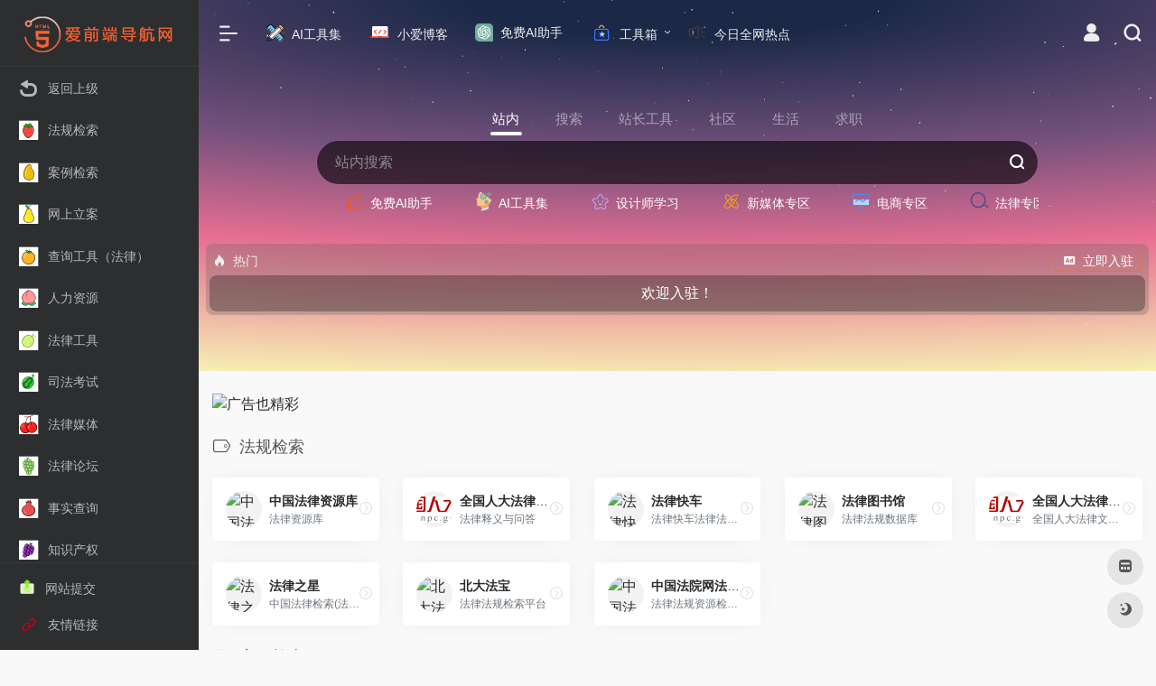

--- FILE ---
content_type: text/html; charset=UTF-8
request_url: https://www.bestcyt.com/falv-nav
body_size: 32351
content:
<!DOCTYPE html>
<html lang="zh-Hans" class="io-white-mode">
<head> 
<meta charset="UTF-8">
<meta name="renderer" content="webkit"/>
<meta name="force-rendering" content="webkit"/>
<meta http-equiv="X-UA-Compatible" content="IE=edge, chrome=1">
<meta name="viewport" content="width=device-width, initial-scale=1.0, minimum-scale=1.0, maximum-scale=1.0, user-scalable=no">

<meta name="theme-color" content="#f9f9f9" />
<meta name="keywords" content="法律导航,法律网站,法律网址导航,法律检索,权威网站,聚法案例,法律人的工具箱,法律人常用的网站" />
<meta name="description" content="法律导航专为法律人定制的网址导航工具箱。汇聚全国所有的法律人常用网站" />
<meta property="og:type" content="article">
<meta property="og:url" content="https://www.bestcyt.com/falv-nav"/> 
<meta property="og:title" content="爱前端法律导航 | 前端导航网">
<meta property="og:description" content="法律导航专为法律人定制的网址导航工具箱。汇聚全国所有的法律人常用网站">
<meta property="og:image" content="//cdn.iowen.cn/gh/owen0o0/ioStaticResources@master/screenshots/4.jpg">
<meta property="og:site_name" content="前端导航网">
<link rel="shortcut icon" href="https://bestcyt.com/wp-content/uploads/2022/10/65f034c0f853471.png">
<link rel="apple-touch-icon" href="https://bestcyt.com/wp-content/uploads/2022/10/65f034c0f853471.png">
<!--[if IE]><script src="https://www.bestcyt.com/wp-content/themes/onenav/js/html5.min.js"></script><![endif]-->
<meta name='robots' content='index, follow, max-image-preview:large, max-snippet:-1, max-video-preview:-1' />

	<!-- This site is optimized with the Yoast SEO Premium plugin v19.3 (Yoast SEO v19.7) - https://yoast.com/wordpress/plugins/seo/ -->
	<title>法律导航 - 前端导航网</title>
	<meta name="description" content="法律导航专为法律人定制的网址导航工具箱。汇聚全国所有的法律人常用网站" />
	<link rel="canonical" href="https://www.bestcyt.com/falv-nav" />
	<meta property="og:locale" content="zh_CN" />
	<meta property="og:type" content="article" />
	<meta property="og:title" content="法律导航" />
	<meta property="og:description" content="法律导航专为法律人定制的网址导航工具箱。汇聚全国所有的法律人常用网站" />
	<meta property="og:url" content="https://www.bestcyt.com/falv-nav" />
	<meta property="og:site_name" content="前端导航网" />
	<meta property="article:modified_time" content="2022-11-07T17:23:39+00:00" />
	<meta name="twitter:card" content="summary_large_image" />
	<script type="application/ld+json" class="yoast-schema-graph">{"@context":"https://schema.org","@graph":[{"@type":"WebPage","@id":"https://www.bestcyt.com/falv-nav","url":"https://www.bestcyt.com/falv-nav","name":"法律导航 - 前端导航网","isPartOf":{"@id":"https://www.bestcyt.com/#website"},"datePublished":"2022-11-02T12:33:11+00:00","dateModified":"2022-11-07T17:23:39+00:00","description":"法律导航专为法律人定制的网址导航工具箱。汇聚全国所有的法律人常用网站","breadcrumb":{"@id":"https://www.bestcyt.com/falv-nav#breadcrumb"},"inLanguage":"zh-Hans","potentialAction":[{"@type":"ReadAction","target":["https://www.bestcyt.com/falv-nav"]}]},{"@type":"BreadcrumbList","@id":"https://www.bestcyt.com/falv-nav#breadcrumb","itemListElement":[{"@type":"ListItem","position":1,"name":"首页","item":"https://www.bestcyt.com/"},{"@type":"ListItem","position":2,"name":"法律导航"}]},{"@type":"WebSite","@id":"https://www.bestcyt.com/#website","url":"https://www.bestcyt.com/","name":"前端导航网","description":"爱前端导航一个互联网全职业的聚合资源网址导航","publisher":{"@id":"https://www.bestcyt.com/#/schema/person/ae26422778488bd5f85c20f34c0ed0c9"},"potentialAction":[{"@type":"SearchAction","target":{"@type":"EntryPoint","urlTemplate":"https://www.bestcyt.com/?s={search_term_string}"},"query-input":"required name=search_term_string"}],"inLanguage":"zh-Hans"},{"@type":["Person","Organization"],"@id":"https://www.bestcyt.com/#/schema/person/ae26422778488bd5f85c20f34c0ed0c9","name":"bestcyt","image":{"@type":"ImageObject","inLanguage":"zh-Hans","@id":"https://www.bestcyt.com/#/schema/person/image/","url":"https://bestcyt.com/wp-content/uploads/2022/10/65f034c0f853471.png","contentUrl":"https://bestcyt.com/wp-content/uploads/2022/10/65f034c0f853471.png","width":96,"height":96,"caption":"bestcyt"},"logo":{"@id":"https://www.bestcyt.com/#/schema/person/image/"},"sameAs":["https://bestcyt.com"]}]}</script>
	<!-- / Yoast SEO Premium plugin. -->


<link rel='dns-prefetch' href='//at.alicdn.com' />
<link rel='stylesheet' id='wxsync_main_css-css' href='https://www.bestcyt.com/wp-content/plugins/wxsync/libs/wxsync.css?ver=1.0.2' type='text/css' media='screen' />
<style id='classic-theme-styles-inline-css' type='text/css'>
/*! This file is auto-generated */
.wp-block-button__link{color:#fff;background-color:#32373c;border-radius:9999px;box-shadow:none;text-decoration:none;padding:calc(.667em + 2px) calc(1.333em + 2px);font-size:1.125em}.wp-block-file__button{background:#32373c;color:#fff;text-decoration:none}
</style>
<link rel='stylesheet' id='iconfont-css' href='https://www.bestcyt.com/wp-content/themes/onenav/css/iconfont.css?ver=4.1031' type='text/css' media='all' />
<link rel='stylesheet' id='iconfont-io-1-css' href='//at.alicdn.com/t/c/font_3578538_7th7e0f1i57.css' type='text/css' media='all' />
<link rel='stylesheet' id='iconfont-io-2-css' href='//at.alicdn.com/t/c/font_3679412_7ktzlbpby6n.css' type='text/css' media='all' />
<link rel='stylesheet' id='iconfont-io-3-css' href='//at.alicdn.com/t/c/font_3754766_ifimeh6y9pp.css' type='text/css' media='all' />
<link rel='stylesheet' id='iconfont-io-4-css' href='//at.alicdn.com/t/c/font_3754916_uravc83l91.css' type='text/css' media='all' />
<link rel='stylesheet' id='bootstrap-css' href='https://www.bestcyt.com/wp-content/themes/onenav/css/bootstrap.min.css?ver=4.1031' type='text/css' media='all' />
<link rel='stylesheet' id='swiper-css' href='https://www.bestcyt.com/wp-content/themes/onenav/css/swiper-bundle.min.css?ver=4.1031' type='text/css' media='all' />
<link rel='stylesheet' id='style-css' href='https://www.bestcyt.com/wp-content/themes/onenav/css/style.min.css?ver=4.1031' type='text/css' media='all' />
<script type="text/javascript" src="https://www.bestcyt.com/wp-content/themes/onenav/js/jquery.min.js?ver=4.1031" id="jquery-js"></script>
<script type="text/javascript" id="jquery-js-after">
/* <![CDATA[ */
/* <![CDATA[ */ 
        function loadFunc(func) {if (document.all){window.attachEvent("onload",func);}else{window.addEventListener("load",func,false);}}   
        /* ]]]]><![CDATA[> */
/* ]]> */
</script>
<link rel="alternate" type="application/json+oembed" href="https://www.bestcyt.com/wp-json/oembed/1.0/embed?url=https%3A%2F%2Fwww.bestcyt.com%2Ffalv-nav" />
<link rel="alternate" type="text/xml+oembed" href="https://www.bestcyt.com/wp-json/oembed/1.0/embed?url=https%3A%2F%2Fwww.bestcyt.com%2Ffalv-nav&#038;format=xml" />
<style><script charset="UTF-8" id="LA_COLLECT" src="//sdk.51.la/js-sdk-pro.min.js"></script>
<script>LA.init({id: "Jtbh44yZ3wtIMBIV",ck: "Jtbh44yZ3wtIMBIV"})</script>
.menu-show-ul {
  display:block !impoerant;
}.customize-width{max-width:1900px}.sidebar-nav{width:220px}@media (min-width: 768px){.main-content{margin-left:220px;}.main-content .page-header{left:220px;}}</style><!-- 自定义代码 -->
<script>
var _hmt = _hmt || [];
(function() {
  var hm = document.createElement("script");
  hm.src = "https://hm.baidu.com/hm.js?2b7725fc8b4244924917ceb4ef53eb00";
  var s = document.getElementsByTagName("script")[0]; 
  s.parentNode.insertBefore(hm, s);
})();
</script>

<script type='text/javascript' src='https://bestcyt.com/wp-content/icon-png.js'></script>
<!-- end 自定义代码 -->
</head> 
<body class="page-template page-template-template-mininav page-template-template-mininav-php page page-id-6818 sidebar_no">
        <div id="sidebar" class="sticky sidebar-nav fade">
            <div class="modal-dialog h-100  sidebar-nav-inner">
                <div class="sidebar-logo border-bottom border-color">
                    <!-- logo -->
                    <div class="logo overflow-hidden">
                                                <h1 class="text-hide position-absolute">前端导航网</h1>
                                                <a href="https://www.bestcyt.com" class="logo-expanded">
                            <img src="https://bestcyt.com/wp-content/uploads/2022/11/pc-logo-1.png" height="40" class="d-none" alt="前端导航网">
                            <img src="https://bestcyt.com/wp-content/uploads/2022/11/pc-logo-1.png" height="40"  alt="前端导航网">
                        </a>
                        <a href="https://www.bestcyt.com" class="logo-collapsed">
                            <img src="https://bestcyt.com/wp-content/uploads/2022/10/65f034c0f853471.png" height="40" class="d-none" alt="前端导航网">
                            <img src="https://bestcyt.com/wp-content/uploads/2022/10/65f034c0f853471.png" height="40"  alt="前端导航网">
                        </a>
                    </div>
                    <!-- logo end -->
                </div>
                <div class="sidebar-menu flex-fill">
                    <div class="sidebar-scroll" >
                        <div class="sidebar-menu-inner">
                            <ul> 
                                                                <li class="sidebar-item">
                                                                        <a href="https://www.bestcyt.com" class=" change-href">
                                        <i class="iconfont icon-back icon-fw icon-lg"></i>
                                        <span>返回上级</span>
                                    </a>
                                </li>  
                                                                                                        <li class="sidebar-item">
                                            <a href="#term-2880" class="smooth">
                                                <i class="io io-caomei icon-fw icon-lg"></i>
                                                <span>法规检索</span>
                                            </a>
                                        </li> 
                                                                            <li class="sidebar-item">
                                            <a href="#term-2887" class="smooth">
                                                <i class="io io-mangguo icon-fw icon-lg"></i>
                                                <span>案例检索</span>
                                            </a>
                                        </li> 
                                                                            <li class="sidebar-item">
                                            <a href="#term-2890" class="smooth">
                                                <i class="io io-li icon-fw icon-lg"></i>
                                                <span>网上立案</span>
                                            </a>
                                        </li> 
                                                                            <li class="sidebar-item">
                                            <a href="#term-2888" class="smooth">
                                                <i class="io io-chengzi icon-fw icon-lg"></i>
                                                <span>查询工具（法律）</span>
                                            </a>
                                        </li> 
                                                                            <li class="sidebar-item">
                                            <a href="#term-2850" class="smooth">
                                                <i class="io io-taozi icon-fw icon-lg"></i>
                                                <span>人力资源</span>
                                            </a>
                                        </li> 
                                                                            <li class="sidebar-item">
                                            <a href="#term-2891" class="smooth">
                                                <i class="io io-hamigua icon-fw icon-lg"></i>
                                                <span>法律工具</span>
                                            </a>
                                        </li> 
                                                                            <li class="sidebar-item">
                                            <a href="#term-2892" class="smooth">
                                                <i class="io io-xigua icon-fw icon-lg"></i>
                                                <span>司法考试</span>
                                            </a>
                                        </li> 
                                                                            <li class="sidebar-item">
                                            <a href="#term-2893" class="smooth">
                                                <i class="io io-yingtao icon-fw icon-lg"></i>
                                                <span>法律媒体</span>
                                            </a>
                                        </li> 
                                                                            <li class="sidebar-item">
                                            <a href="#term-2894" class="smooth">
                                                <i class="io io-qingti icon-fw icon-lg"></i>
                                                <span>法律论坛</span>
                                            </a>
                                        </li> 
                                                                            <li class="sidebar-item">
                                            <a href="#term-2563" class="smooth">
                                                <i class="io io-shiliu icon-fw icon-lg"></i>
                                                <span>事实查询</span>
                                            </a>
                                        </li> 
                                                                            <li class="sidebar-item">
                                            <a href="#term-2897" class="smooth">
                                                <i class="io io-putao icon-fw icon-lg"></i>
                                                <span>知识产权</span>
                                            </a>
                                        </li> 
                                                                            <li class="sidebar-item">
                                            <a href="#term-2898" class="smooth">
                                                <i class="io io-mugua icon-fw icon-lg"></i>
                                                <span>资本市场</span>
                                            </a>
                                        </li> 
                                                                            <li class="sidebar-item">
                                            <a href="#term-2899" class="smooth">
                                                <i class="io io-pingguo icon-fw icon-lg"></i>
                                                <span>税收与海关</span>
                                            </a>
                                        </li> 
                                                                            <li class="sidebar-item">
                                            <a href="#term-2900" class="smooth">
                                                <i class="io io-xiangjiao icon-fw icon-lg"></i>
                                                <span>国（境）信息查询</span>
                                            </a>
                                        </li> 
                                     
                            </ul>
                        </div>
                    </div>
                </div>
                <div class="border-top py-2 border-color">
                    <div class="flex-bottom">
                        <ul> 
                            <li id="menu-item-832" class="cyt-tijiao menu-item menu-item-type-post_type menu-item-object-page menu-item-832 sidebar-item"><a href="https://www.bestcyt.com/contribute">
        <i class="io io-daitijiao icon-fw icon-lg"></i>
                <span>网站提交</span></a></li>
<li id="menu-item-4186" class="menu-item menu-item-type-post_type menu-item-object-page menu-item-4186 sidebar-item"><a href="https://www.bestcyt.com/youqinglink">
        <i class="io io-youqinglianjie icon-fw icon-lg"></i>
                <span>友情链接</span></a></li>
 
                        </ul>
                    </div>
                </div>
            </div>
        </div>
        <div class="main-content flex-fill">    <div class="big-header-banner header-nav">
        <div id="header" class="page-header sticky">
            <div class="navbar navbar-expand-md">
                <div class="container-fluid p-0 position-relative">
                    <div class="position-absolute w-100 text-center">
                        <a href="https://www.bestcyt.com" class="navbar-brand d-md-none m-0" title="前端导航网">
                            <img src="https://bestcyt.com/wp-content/uploads/2022/11/pc-logo-1.png" class="logo-light" alt="前端导航网" height="30">
                            <img src="https://bestcyt.com/wp-content/uploads/2022/11/pc-logo-1.png" class="logo-dark d-none" alt="前端导航网" height="30">
                        </a>
                    </div>
                    <div class="nav-item d-md-none mobile-menu py-2 position-relative"><a href="javascript:" id="sidebar-switch" data-toggle="modal" data-target="#sidebar"><i class="iconfont icon-classification icon-lg"></i></a></div>                    <div class="collapse navbar-collapse order-2 order-md-1">
                        <div class="header-mini-btn">
                            <label>
                                <input id="mini-button" type="checkbox" checked="checked">
                                <svg viewBox="0 0 100 100" xmlns="http://www.w3.org/2000/svg"> 
                                    <path class="line--1" d="M0 40h62c18 0 18-20-17 5L31 55"></path>
                                    <path class="line--2" d="M0 50h80"></path>
                                    <path class="line--3" d="M0 60h62c18 0 18 20-17-5L31 45"></path>
                                </svg>
                            </label>
                        
                        </div>
                                                <ul class="navbar-nav navbar-top site-menu mr-4">
                            <li id="menu-item-10433" class="menu-item menu-item-type-post_type menu-item-object-page menu-item-10433"><a href="https://www.bestcyt.com/ai-bot">
        <i class="io io-19changyonggongju icon-fw icon-lg"></i>
                <span>AI工具集</span></a></li>
<li id="menu-item-2772" class="menu-item menu-item-type-post_type menu-item-object-page menu-item-2772"><a href="https://www.bestcyt.com/blog">
        <i class="io io-kaifaguanli icon-fw icon-lg"></i>
                <span>小爱博客</span></a></li>
<li id="menu-item-8668" class="chatgpt-ico menu-item menu-item-type-post_type menu-item-object-page menu-item-8668"><a href="https://www.bestcyt.com/chatgpt">
        <i class="iconfont icon-crying icon-fw icon-lg"></i>
                <span>免费AI助手</span></a></li>
<li id="menu-item-7730" class="menu-item menu-item-type-taxonomy menu-item-object-category menu-item-has-children menu-item-7730"><a href="https://www.bestcyt.com/gongjuxiang">
        <i class="io io-tuijian1 icon-fw icon-lg"></i>
                <span>工具箱</span></a>
<ul class="sub-menu">
	<li id="menu-item-4184" class="menu-item menu-item-type-post_type menu-item-object-page menu-item-4184"><a href="https://www.bestcyt.com/4kbz">
        <i class="io io-tupian1 icon-fw icon-lg"></i>
                <span>4K 壁纸</span></a></li>
	<li id="menu-item-7726" class="menu-item menu-item-type-post_type menu-item-object-page menu-item-7726"><a href="https://www.bestcyt.com/emoji">
        <i class="io io-tuijian2 icon-fw icon-lg"></i>
                <span>Emoji符号</span></a></li>
</ul>
</li>
<li id="menu-item-7069" class="hotnews-cyt menu-item menu-item-type-custom menu-item-object-custom menu-item-7069"><a href="https://bestcyt.com/hotnews">
        <i class="io io-xinwengonggao icon-fw icon-lg"></i>
                <span>今日全网热点</span></a></li>
 
                        </ul>
                    </div>
                    <ul class="nav navbar-menu text-xs order-1 order-md-2 position-relative">
                                                                            <li class="nav-login ml-3 ml-md-4">
                                <a href="https://www.bestcyt.com/login/?redirect_to=https://www.bestcyt.com/falv-nav" title="登录"><i class="iconfont icon-user icon-lg"></i></a>
                            </li>
                                                                        <li class="nav-search ml-3 ml-md-4">
                            <a href="javascript:" data-toggle="modal" data-target="#search-modal"><i class="iconfont icon-search icon-lg"></i></a>
                        </li>
                                                                    </ul>
                </div>
            </div>
        </div>
        <div class="placeholder"></div>
            </div>
<div class="header-big  canvas-fx mb-4" ><iframe class="canvas-bg" scrolling="no" sandbox="allow-scripts allow-same-origin" src="https://www.bestcyt.com/wp-content/themes/onenav/fx/io-fx10.html"></iframe> 
<div class="s-search">
<div id="search" class="s-search mx-auto">
        <div id="search-list-menu" class="">
        <div class="s-type text-center">
            <div class="s-type-list big tab-auto-scrollbar overflow-x-auto">
                <div class="anchor" style="position: absolute; left: 50%; opacity: 0;"></div>
                <label for="type-big-zhannei" class="active" data-page="home" data-id="group-z"><span>站内</span></label><label for="type-baidu1"  data-page="home" data-id="group-b"><span>搜索</span></label><label for="type-br"  data-page="home" data-id="group-c"><span>站长工具</span></label><label for="type-zhihu"  data-page="home" data-id="group-d"><span>社区</span></label><label for="type-taobao1"  data-page="home" data-id="group-e"><span>生活</span></label><label for="type-zhaopin"  data-page="home" data-id="group-f"><span>求职</span></label>            </div>
        </div>
    </div>
    <form action="https://www.bestcyt.com?s=" method="get" target="_blank" class="super-search-fm">
        <input type="text" id="search-text" class="form-control smart-tips search-key" zhannei="" placeholder="输入关键字搜索" style="outline:0" autocomplete="off" data-status="true">
        <button type="submit" id="btn_search"><i class="iconfont icon-search"></i></button>
    </form> 
    <div id="search-list" class="hide-type-list">
                    <div class="search-group justify-content-center group-z s-current">
                <ul class="search-type tab-auto-scrollbar overflow-x-auto">
                    <li ><input checked="checked" hidden="" type="radio" name="type" data-page="home" id="type-big-zhannei" value="https://www.bestcyt.com/?post_type=post&amp;s=" data-placeholder="站内搜索"></li>
                    <li id="menu-item-10822" class="menu-item menu-item-type-post_type menu-item-object-page menu-item-10822"><a href="https://www.bestcyt.com/chatgpt">
        <i class="io io-tuijian icon-fw icon-lg"></i>
                <span>免费AI助手</span></a></li>
<li id="menu-item-10672" class="menu-item menu-item-type-post_type menu-item-object-page menu-item-10672"><a href="https://www.bestcyt.com/ai-bot">
        <i class="io io-icon_kaifazheguanli icon-fw icon-lg"></i>
                <span>AI工具集</span></a></li>
<li id="menu-item-9659" class="menu-item menu-item-type-post_type menu-item-object-page menu-item-9659"><a href="https://www.bestcyt.com/shejishi">
        <i class="io io--xingxingtuijian icon-fw icon-lg"></i>
                <span>设计师学习</span></a></li>
<li id="menu-item-8756" class="menu-item menu-item-type-post_type menu-item-object-page menu-item-8756"><a href="https://www.bestcyt.com/xinmeiti">
        <i class="io io-meiti icon-fw icon-lg"></i>
                <span>新媒体专区</span></a></li>
<li id="menu-item-8755" class="menu-item menu-item-type-post_type menu-item-object-page menu-item-8755"><a href="https://www.bestcyt.com/dianshang-nav">
        <i class="io io-yunying1 icon-fw icon-lg"></i>
                <span>电商专区</span></a></li>
<li id="menu-item-8754" class="menu-item menu-item-type-post_type menu-item-object-page current-menu-item page_item page-item-6818 current_page_item menu-item-8754"><a href="https://www.bestcyt.com/falv-nav" aria-current="page">
        <i class="io io-sousuo icon-fw icon-lg"></i>
                <span>法律专区</span></a></li>
<li id="menu-item-8757" class="menu-item menu-item-type-post_type menu-item-object-page menu-item-8757"><a href="https://www.bestcyt.com/web">
        <i class="io io-html-2 icon-fw icon-lg"></i>
                <span>前端专区</span></a></li>
                </ul>
            </div>
                    <div class="search-group justify-content-center group-b "><ul class="search-type tab-auto-scrollbar overflow-x-auto"><li><input hidden type="radio" name="type" data-page="home" id="type-baidu1" value="https://www.baidu.com/s?wd=%s%" data-placeholder="百度一下"><label for="type-baidu1"><span class="text-muted">百度</span></label></li><li><input hidden type="radio" name="type" data-page="home" id="type-google1" value="https://www.google.com/search?q=%s%" data-placeholder="谷歌两下"><label for="type-google1"><span class="text-muted">Google</span></label></li><li><input hidden type="radio" name="type" data-page="home" id="type-360" value="https://www.so.com/s?q=%s%" data-placeholder="360好搜"><label for="type-360"><span class="text-muted">360</span></label></li><li><input hidden type="radio" name="type" data-page="home" id="type-sogo" value="https://www.sogou.com/web?query=%s%" data-placeholder="搜狗搜索"><label for="type-sogo"><span class="text-muted">搜狗</span></label></li><li><input hidden type="radio" name="type" data-page="home" id="type-bing1" value="https://cn.bing.com/search?q=%s%" data-placeholder="微软Bing搜索"><label for="type-bing1"><span class="text-muted">Bing</span></label></li><li><input hidden type="radio" name="type" data-page="home" id="type-sm" value="https://yz.m.sm.cn/s?q=%s%" data-placeholder="UC移动端搜索"><label for="type-sm"><span class="text-muted">神马</span></label></li></ul></div><div class="search-group justify-content-center group-c "><ul class="search-type tab-auto-scrollbar overflow-x-auto"><li><input hidden type="radio" name="type" data-page="home" id="type-br" value="https://rank.chinaz.com/all/%s%" data-placeholder="请输入网址(不带https://)"><label for="type-br"><span class="text-muted">权重查询</span></label></li><li><input hidden type="radio" name="type" data-page="home" id="type-links" value="https://link.chinaz.com/%s%" data-placeholder="请输入网址(不带https://)"><label for="type-links"><span class="text-muted">友链检测</span></label></li><li><input hidden type="radio" name="type" data-page="home" id="type-icp" value="https://icp.aizhan.com/%s%" data-placeholder="请输入网址(不带https://)"><label for="type-icp"><span class="text-muted">备案查询</span></label></li><li><input hidden type="radio" name="type" data-page="home" id="type-ping" value="https://ping.chinaz.com/%s%" data-placeholder="请输入网址(不带https://)"><label for="type-ping"><span class="text-muted">PING检测</span></label></li><li><input hidden type="radio" name="type" data-page="home" id="type-404" value="https://tool.chinaz.com/Links/?DAddress=%s%" data-placeholder="请输入网址(不带https://)"><label for="type-404"><span class="text-muted">死链检测</span></label></li><li><input hidden type="radio" name="type" data-page="home" id="type-ciku" value="https://www.ciku5.com/s?wd=%s%" data-placeholder="请输入关键词"><label for="type-ciku"><span class="text-muted">关键词挖掘</span></label></li></ul></div><div class="search-group justify-content-center group-d "><ul class="search-type tab-auto-scrollbar overflow-x-auto"><li><input hidden type="radio" name="type" data-page="home" id="type-zhihu" value="https://www.zhihu.com/search?type=content&amp;q=%s%" data-placeholder="知乎"><label for="type-zhihu"><span class="text-muted">知乎</span></label></li><li><input hidden type="radio" name="type" data-page="home" id="type-wechat" value="https://weixin.sogou.com/weixin?type=2&amp;query=%s%" data-placeholder="微信"><label for="type-wechat"><span class="text-muted">微信</span></label></li><li><input hidden type="radio" name="type" data-page="home" id="type-weibo" value="https://s.weibo.com/weibo/%s%" data-placeholder="微博"><label for="type-weibo"><span class="text-muted">微博</span></label></li><li><input hidden type="radio" name="type" data-page="home" id="type-douban" value="https://www.douban.com/search?q=%s%" data-placeholder="豆瓣"><label for="type-douban"><span class="text-muted">豆瓣</span></label></li><li><input hidden type="radio" name="type" data-page="home" id="type-why" value="https://ask.seowhy.com/search/?q=%s%" data-placeholder="SEO问答社区"><label for="type-why"><span class="text-muted">搜外问答</span></label></li></ul></div><div class="search-group justify-content-center group-e "><ul class="search-type tab-auto-scrollbar overflow-x-auto"><li><input hidden type="radio" name="type" data-page="home" id="type-taobao1" value="https://s.taobao.com/search?q=%s%" data-placeholder="淘宝"><label for="type-taobao1"><span class="text-muted">淘宝</span></label></li><li><input hidden type="radio" name="type" data-page="home" id="type-jd" value="https://search.jd.com/Search?keyword=%s%" data-placeholder="京东"><label for="type-jd"><span class="text-muted">京东</span></label></li><li><input hidden type="radio" name="type" data-page="home" id="type-xiachufang" value="https://www.xiachufang.com/search/?keyword=%s%" data-placeholder="下厨房"><label for="type-xiachufang"><span class="text-muted">下厨房</span></label></li><li><input hidden type="radio" name="type" data-page="home" id="type-xiangha" value="https://www.xiangha.com/so/?q=caipu&amp;s=%s%" data-placeholder="香哈菜谱"><label for="type-xiangha"><span class="text-muted">香哈菜谱</span></label></li><li><input hidden type="radio" name="type" data-page="home" id="type-12306" value="https://www.12306.cn/?%s%" data-placeholder="12306"><label for="type-12306"><span class="text-muted">12306</span></label></li><li><input hidden type="radio" name="type" data-page="home" id="type-kd100" value="https://www.kuaidi100.com/?%s%" data-placeholder="快递100"><label for="type-kd100"><span class="text-muted">快递100</span></label></li><li><input hidden type="radio" name="type" data-page="home" id="type-qunar" value="https://www.qunar.com/?%s%" data-placeholder="去哪儿"><label for="type-qunar"><span class="text-muted">去哪儿</span></label></li></ul></div><div class="search-group justify-content-center group-f "><ul class="search-type tab-auto-scrollbar overflow-x-auto"><li><input hidden type="radio" name="type" data-page="home" id="type-zhaopin" value="https://sou.zhaopin.com/jobs/searchresult.ashx?kw=%s%" data-placeholder="智联招聘"><label for="type-zhaopin"><span class="text-muted">智联招聘</span></label></li><li><input hidden type="radio" name="type" data-page="home" id="type-51job" value="https://search.51job.com/?%s%" data-placeholder="前程无忧"><label for="type-51job"><span class="text-muted">前程无忧</span></label></li><li><input hidden type="radio" name="type" data-page="home" id="type-lagou" value="https://www.lagou.com/jobs/list_%s%" data-placeholder="拉勾网"><label for="type-lagou"><span class="text-muted">拉勾网</span></label></li><li><input hidden type="radio" name="type" data-page="home" id="type-liepin" value="https://www.liepin.com/zhaopin/?key=%s%" data-placeholder="猎聘网"><label for="type-liepin"><span class="text-muted">猎聘网</span></label></li></ul></div>    </div>
    <div class="card search-smart-tips" style="display: none">
        <ul></ul>
    </div>
</div>
</div>
<div class="auto-ad-url text-center my-4 mx-2 mb-n4 mb-md-n5"><div class="card my-0 mx-auto io-radius"><div class="card-head d-flex align-items-center pb-0 px-2 pt-2"><div class="text-sm"><i class="iconfont icon-hot mr-2"></i>热门</div><a href="https://www.bestcyt.com/wp-admin/admin-ajax.php?action=pay_auto_ad_modal&loc=page" class="btn vc-yellow btn-outline btn-sm py-0 io-ajax-modal-get nofx ml-auto" data-modal_type="overflow-hidden"><i class="iconfont icon-ad-copy mr-2"></i>立即入驻</a></div><div class="card-body pt-1 pb-1 px-2 row row-xs io-ajax-auto" data-href="https://www.bestcyt.com/wp-admin/admin-ajax.php?action=get_auto_ad_url_list&loc=page"><div class="d-flex align-items-center justify-content-center text-muted h-100 w-100"><i class="iconfont icon-loading icon-spin icon-2x"></i></div></div></div></div></div>  <div id="content" class="container container-fluid customize-width">
<div class="row mb-4"><div class="apd apd-home col-12"><a href="https://www.bestcyt.com/" target="_blank"><img src="http://bestcyt.com/wp-content/themes/onenav/images/ad.jpg" alt="广告也精彩" /></a></div></div>
<div class="content">
    <div class="content-wrap">
        <div class="content-layout">
                <div class="d-flex flex-fill align-items-center mb-4">
            <h4 class="text-gray text-lg m-0">
                <i class="site-tag iconfont icon-tag icon-lg mr-1" id="term-2880"></i>
                法规检索            </h4>
            <div class="flex-fill"></div>
                    </div>
        <div class="row io-mx-n2">
        <div class="url-card io-px-2  col-2a col-sm-2a col-md-2a col-lg-3a col-xl-5a col-xxl-6a   ">
        <div class="url-body default ">    
            <a href="https://www.bestcyt.com/sites/6817.html?menu-id=2882&mininav-id=6818" target="_blank"  data-id="6817" data-url="http://www.lawyee.org" class="card no-c  mb-4 site-6817" data-toggle="tooltip" data-placement="bottom"  title="法律资源库">
                <div class="card-body url-content d-flex align-items-center"> 
                                        <div class="url-img rounded-circle mr-2 d-flex align-items-center justify-content-center">
                        <img class=" lazy unfancybox" src="https://www.bestcyt.com/wp-content/themes/onenav/images/favicon.png" data-src="https://api.iowen.cn/favicon/www.lawyee.org.png"  height="auto" width="auto"  alt="中国法律资源库"> 
                    </div>
                                        <div class="url-info flex-fill">
                        <div class="text-sm overflowClip_1">
                        <strong>中国法律资源库</strong>
                        </div>
                        <p class="overflowClip_1 m-0 text-muted text-xs">法律资源库</p>
                    </div>
                </div> 
            </a> 
                        <a href="https://www.bestcyt.com/go/?url=aHR0cDovL3d3dy5sYXd5ZWUub3JnLw%3D%3D" target="_blank" rel="external nofollow noopener" title="直达" class="togo text-center text-muted is-views" data-id="6817" data-toggle="tooltip" data-placement="right"><i class="iconfont icon-goto"></i></a>
                    </div>
</div><div class="url-card io-px-2  col-2a col-sm-2a col-md-2a col-lg-3a col-xl-5a col-xxl-6a   ">
        <div class="url-body default ">    
            <a href="https://www.bestcyt.com/sites/6814.html?menu-id=2882&mininav-id=6818" target="_blank"  data-id="6814" data-url="http://www.npc.gov.cn/npc/c1793/flsyywd.shtml" class="card no-c  mb-4 site-6814" data-toggle="tooltip" data-placement="bottom"  title="法律释义与问答">
                <div class="card-body url-content d-flex align-items-center"> 
                                        <div class="url-img rounded-circle mr-2 d-flex align-items-center justify-content-center">
                        <img class=" lazy unfancybox" src="https://www.bestcyt.com/wp-content/themes/onenav/images/favicon.png" data-src="https://bestcyt.com/wp-content/uploads/2022/11/logo1.png"  height="auto" width="auto"  alt="全国人大法律释义"> 
                    </div>
                                        <div class="url-info flex-fill">
                        <div class="text-sm overflowClip_1">
                        <strong>全国人大法律释义</strong>
                        </div>
                        <p class="overflowClip_1 m-0 text-muted text-xs">法律释义与问答</p>
                    </div>
                </div> 
            </a> 
                        <a href="https://www.bestcyt.com/go/?url=aHR0cDovL3d3dy5ucGMuZ292LmNuL25wYy9jMTc5My9mbHN5eXdkLnNodG1s" target="_blank" rel="external nofollow noopener" title="直达" class="togo text-center text-muted is-views" data-id="6814" data-toggle="tooltip" data-placement="right"><i class="iconfont icon-goto"></i></a>
                    </div>
</div><div class="url-card io-px-2  col-2a col-sm-2a col-md-2a col-lg-3a col-xl-5a col-xxl-6a   ">
        <div class="url-body default ">    
            <a href="https://www.bestcyt.com/sites/6813.html?menu-id=2882&mininav-id=6818" target="_blank"  data-id="6813" data-url="https://law.lawtime.cn" class="card no-c  mb-4 site-6813" data-toggle="tooltip" data-placement="bottom"  title="法律快车法律法规频道">
                <div class="card-body url-content d-flex align-items-center"> 
                                        <div class="url-img rounded-circle mr-2 d-flex align-items-center justify-content-center">
                        <img class=" lazy unfancybox" src="https://www.bestcyt.com/wp-content/themes/onenav/images/favicon.png" data-src="https://api.iowen.cn/favicon/law.lawtime.cn.png"  height="auto" width="auto"  alt="法律快车"> 
                    </div>
                                        <div class="url-info flex-fill">
                        <div class="text-sm overflowClip_1">
                        <strong>法律快车</strong>
                        </div>
                        <p class="overflowClip_1 m-0 text-muted text-xs">法律快车法律法规频道</p>
                    </div>
                </div> 
            </a> 
                        <a href="https://www.bestcyt.com/go/?url=aHR0cHM6Ly9sYXcubGF3dGltZS5jbi8%3D" target="_blank" rel="external nofollow noopener" title="直达" class="togo text-center text-muted is-views" data-id="6813" data-toggle="tooltip" data-placement="right"><i class="iconfont icon-goto"></i></a>
                    </div>
</div><div class="url-card io-px-2  col-2a col-sm-2a col-md-2a col-lg-3a col-xl-5a col-xxl-6a   ">
        <div class="url-body default ">    
            <a href="https://www.bestcyt.com/sites/6811.html?menu-id=2882&mininav-id=6818" target="_blank"  data-id="6811" data-url="http://www.law-lib.com" class="card no-c  mb-4 site-6811" data-toggle="tooltip" data-placement="bottom"  title="法律法规数据库">
                <div class="card-body url-content d-flex align-items-center"> 
                                        <div class="url-img rounded-circle mr-2 d-flex align-items-center justify-content-center">
                        <img class=" lazy unfancybox" src="https://www.bestcyt.com/wp-content/themes/onenav/images/favicon.png" data-src="https://api.iowen.cn/favicon/www.law-lib.com.png"  height="auto" width="auto"  alt="法律图书馆"> 
                    </div>
                                        <div class="url-info flex-fill">
                        <div class="text-sm overflowClip_1">
                        <strong>法律图书馆</strong>
                        </div>
                        <p class="overflowClip_1 m-0 text-muted text-xs">法律法规数据库</p>
                    </div>
                </div> 
            </a> 
                        <a href="https://www.bestcyt.com/go/?url=aHR0cDovL3d3dy5sYXctbGliLmNvbS8%3D" target="_blank" rel="external nofollow noopener" title="直达" class="togo text-center text-muted is-views" data-id="6811" data-toggle="tooltip" data-placement="right"><i class="iconfont icon-goto"></i></a>
                    </div>
</div><div class="url-card io-px-2  col-2a col-sm-2a col-md-2a col-lg-3a col-xl-5a col-xxl-6a   ">
        <div class="url-body default ">    
            <a href="https://www.bestcyt.com/sites/6809.html?menu-id=2882&mininav-id=6818" target="_blank"  data-id="6809" data-url="http://www.npc.gov.cn/npc/c12488/list_8.shtml" class="card no-c  mb-4 site-6809" data-toggle="tooltip" data-placement="bottom"  title="全国人大法律文件检索库">
                <div class="card-body url-content d-flex align-items-center"> 
                                        <div class="url-img rounded-circle mr-2 d-flex align-items-center justify-content-center">
                        <img class=" lazy unfancybox" src="https://www.bestcyt.com/wp-content/themes/onenav/images/favicon.png" data-src="https://bestcyt.com/wp-content/uploads/2022/11/logo1.png"  height="auto" width="auto"  alt="全国人大法律文件"> 
                    </div>
                                        <div class="url-info flex-fill">
                        <div class="text-sm overflowClip_1">
                        <strong>全国人大法律文件</strong>
                        </div>
                        <p class="overflowClip_1 m-0 text-muted text-xs">全国人大法律文件检索库</p>
                    </div>
                </div> 
            </a> 
                        <a href="https://www.bestcyt.com/go/?url=aHR0cDovL3d3dy5ucGMuZ292LmNuL25wYy9jMTI0ODgvbGlzdF84LnNodG1s" target="_blank" rel="external nofollow noopener" title="直达" class="togo text-center text-muted is-views" data-id="6809" data-toggle="tooltip" data-placement="right"><i class="iconfont icon-goto"></i></a>
                    </div>
</div><div class="url-card io-px-2  col-2a col-sm-2a col-md-2a col-lg-3a col-xl-5a col-xxl-6a   ">
        <div class="url-body default ">    
            <a href="https://www.bestcyt.com/sites/6807.html?menu-id=2882&mininav-id=6818" target="_blank"  data-id="6807" data-url="http://law1.law-star.com" class="card no-c  mb-4 site-6807" data-toggle="tooltip" data-placement="bottom"  title="中国法律检索(法规查询)">
                <div class="card-body url-content d-flex align-items-center"> 
                                        <div class="url-img rounded-circle mr-2 d-flex align-items-center justify-content-center">
                        <img class=" lazy unfancybox" src="https://www.bestcyt.com/wp-content/themes/onenav/images/favicon.png" data-src="https://api.iowen.cn/favicon/law1.law-star.com.png"  height="auto" width="auto"  alt="法律之星"> 
                    </div>
                                        <div class="url-info flex-fill">
                        <div class="text-sm overflowClip_1">
                        <strong>法律之星</strong>
                        </div>
                        <p class="overflowClip_1 m-0 text-muted text-xs">中国法律检索(法规查询)</p>
                    </div>
                </div> 
            </a> 
                        <a href="https://www.bestcyt.com/go/?url=aHR0cDovL2xhdzEubGF3LXN0YXIuY29tLw%3D%3D" target="_blank" rel="external nofollow noopener" title="直达" class="togo text-center text-muted is-views" data-id="6807" data-toggle="tooltip" data-placement="right"><i class="iconfont icon-goto"></i></a>
                    </div>
</div><div class="url-card io-px-2  col-2a col-sm-2a col-md-2a col-lg-3a col-xl-5a col-xxl-6a   ">
        <div class="url-body default ">    
            <a href="https://www.bestcyt.com/sites/6805.html?menu-id=2882&mininav-id=6818" target="_blank"  data-id="6805" data-url="http://www.pkulaw.cn" class="card no-c  mb-4 site-6805" data-toggle="tooltip" data-placement="bottom"  title="法律法规检索平台">
                <div class="card-body url-content d-flex align-items-center"> 
                                        <div class="url-img rounded-circle mr-2 d-flex align-items-center justify-content-center">
                        <img class=" lazy unfancybox" src="https://www.bestcyt.com/wp-content/themes/onenav/images/favicon.png" data-src="https://api.iowen.cn/favicon/www.pkulaw.cn.png"  height="auto" width="auto"  alt="北大法宝"> 
                    </div>
                                        <div class="url-info flex-fill">
                        <div class="text-sm overflowClip_1">
                        <strong>北大法宝</strong>
                        </div>
                        <p class="overflowClip_1 m-0 text-muted text-xs">法律法规检索平台</p>
                    </div>
                </div> 
            </a> 
                        <a href="https://www.bestcyt.com/go/?url=aHR0cDovL3d3dy5wa3VsYXcuY24v" target="_blank" rel="external nofollow noopener" title="直达" class="togo text-center text-muted is-views" data-id="6805" data-toggle="tooltip" data-placement="right"><i class="iconfont icon-goto"></i></a>
                    </div>
</div><div class="url-card io-px-2  col-2a col-sm-2a col-md-2a col-lg-3a col-xl-5a col-xxl-6a   ">
        <div class="url-body default ">    
            <a href="https://www.bestcyt.com/sites/6803.html?menu-id=2882&mininav-id=6818" target="_blank"  data-id="6803" data-url="https://www.chinacourt.org/law.shtml" class="card no-c  mb-4 site-6803" data-toggle="tooltip" data-placement="bottom"  title="法律法规资源检索库">
                <div class="card-body url-content d-flex align-items-center"> 
                                        <div class="url-img rounded-circle mr-2 d-flex align-items-center justify-content-center">
                        <img class=" lazy unfancybox" src="https://www.bestcyt.com/wp-content/themes/onenav/images/favicon.png" data-src="https://api.iowen.cn/favicon/www.chinacourt.org.png"  height="auto" width="auto"  alt="中国法院网法规文库"> 
                    </div>
                                        <div class="url-info flex-fill">
                        <div class="text-sm overflowClip_1">
                        <strong>中国法院网法规文库</strong>
                        </div>
                        <p class="overflowClip_1 m-0 text-muted text-xs">法律法规资源检索库</p>
                    </div>
                </div> 
            </a> 
                        <a href="https://www.bestcyt.com/go/?url=aHR0cHM6Ly93d3cuY2hpbmFjb3VydC5vcmcvbGF3LnNodG1s" target="_blank" rel="external nofollow noopener" title="直达" class="togo text-center text-muted is-views" data-id="6803" data-toggle="tooltip" data-placement="right"><i class="iconfont icon-goto"></i></a>
                    </div>
</div>        </div>   
        <div class="d-flex flex-fill align-items-center mb-4">
            <h4 class="text-gray text-lg m-0">
                <i class="site-tag iconfont icon-tag icon-lg mr-1" id="term-2887"></i>
                案例检索            </h4>
            <div class="flex-fill"></div>
                    </div>
        <div class="row io-mx-n2">
        <div class="url-card io-px-2  col-2a col-sm-2a col-md-2a col-lg-3a col-xl-5a col-xxl-6a   ">
        <div class="url-body default ">    
            <a href="https://www.bestcyt.com/sites/6852.html?menu-id=2882&mininav-id=6818" target="_blank"  data-id="6852" data-url="http://lvshi.baidu.com" class="card no-c  mb-4 site-6852" data-toggle="tooltip" data-placement="bottom"  title="法律服务一站式平台">
                <div class="card-body url-content d-flex align-items-center"> 
                                        <div class="url-img rounded-circle mr-2 d-flex align-items-center justify-content-center">
                        <img class=" lazy unfancybox" src="https://www.bestcyt.com/wp-content/themes/onenav/images/favicon.png" data-src="https://api.iowen.cn/favicon/lvshi.baidu.com.png"  height="auto" width="auto"  alt="百度法律搜索"> 
                    </div>
                                        <div class="url-info flex-fill">
                        <div class="text-sm overflowClip_1">
                        <strong>百度法律搜索</strong>
                        </div>
                        <p class="overflowClip_1 m-0 text-muted text-xs">法律服务一站式平台</p>
                    </div>
                </div> 
            </a> 
                        <a href="https://www.bestcyt.com/go/?url=aHR0cDovL2x2c2hpLmJhaWR1LmNvbS8%3D" target="_blank" rel="external nofollow noopener" title="直达" class="togo text-center text-muted is-views" data-id="6852" data-toggle="tooltip" data-placement="right"><i class="iconfont icon-goto"></i></a>
                    </div>
</div><div class="url-card io-px-2  col-2a col-sm-2a col-md-2a col-lg-3a col-xl-5a col-xxl-6a   ">
        <div class="url-body default ">    
            <a href="https://www.bestcyt.com/sites/6850.html?menu-id=2882&mininav-id=6818" target="_blank"  data-id="6850" data-url="http://www.westlawinternational.com" class="card no-c  mb-4 site-6850" data-toggle="tooltip" data-placement="bottom"  title="国外法律案件检索">
                <div class="card-body url-content d-flex align-items-center"> 
                                        <div class="url-img rounded-circle mr-2 d-flex align-items-center justify-content-center">
                        <img class=" lazy unfancybox" src="https://www.bestcyt.com/wp-content/themes/onenav/images/favicon.png" data-src="https://api.iowen.cn/favicon/www.westlawinternational.com.png"  height="auto" width="auto"  alt="WestLaw"> 
                    </div>
                                        <div class="url-info flex-fill">
                        <div class="text-sm overflowClip_1">
                        <strong>WestLaw</strong>
                        </div>
                        <p class="overflowClip_1 m-0 text-muted text-xs">国外法律案件检索</p>
                    </div>
                </div> 
            </a> 
                        <a href="https://www.bestcyt.com/go/?url=aHR0cDovL3d3dy53ZXN0bGF3aW50ZXJuYXRpb25hbC5jb20v" target="_blank" rel="external nofollow noopener" title="直达" class="togo text-center text-muted is-views" data-id="6850" data-toggle="tooltip" data-placement="right"><i class="iconfont icon-goto"></i></a>
                    </div>
</div><div class="url-card io-px-2  col-2a col-sm-2a col-md-2a col-lg-3a col-xl-5a col-xxl-6a   ">
        <div class="url-body default ">    
            <a href="https://www.bestcyt.com/sites/6848.html?menu-id=2882&mininav-id=6818" target="_blank"  data-id="6848" data-url="http://openlaw.cn" class="card no-c  mb-4 site-6848" data-toggle="tooltip" data-placement="bottom"  title="裁判文书检索">
                <div class="card-body url-content d-flex align-items-center"> 
                                        <div class="url-img rounded-circle mr-2 d-flex align-items-center justify-content-center">
                        <img class=" lazy unfancybox" src="https://www.bestcyt.com/wp-content/themes/onenav/images/favicon.png" data-src="https://api.iowen.cn/favicon/openlaw.cn.png"  height="auto" width="auto"  alt="OpenLaw"> 
                    </div>
                                        <div class="url-info flex-fill">
                        <div class="text-sm overflowClip_1">
                        <strong>OpenLaw</strong>
                        </div>
                        <p class="overflowClip_1 m-0 text-muted text-xs">裁判文书检索</p>
                    </div>
                </div> 
            </a> 
                        <a href="https://www.bestcyt.com/go/?url=aHR0cDovL29wZW5sYXcuY24v" target="_blank" rel="external nofollow noopener" title="直达" class="togo text-center text-muted is-views" data-id="6848" data-toggle="tooltip" data-placement="right"><i class="iconfont icon-goto"></i></a>
                    </div>
</div><div class="url-card io-px-2  col-2a col-sm-2a col-md-2a col-lg-3a col-xl-5a col-xxl-6a   ">
        <div class="url-body default ">    
            <a href="https://www.bestcyt.com/sites/6846.html?menu-id=2882&mininav-id=6818" target="_blank"  data-id="6846" data-url="http://www.pkulaw.cn/Case" class="card no-c  mb-4 site-6846" data-toggle="tooltip" data-placement="bottom"  title="北大法宝法律数据库_案例检索系统">
                <div class="card-body url-content d-flex align-items-center"> 
                                        <div class="url-img rounded-circle mr-2 d-flex align-items-center justify-content-center">
                        <img class=" lazy unfancybox" src="https://www.bestcyt.com/wp-content/themes/onenav/images/favicon.png" data-src="https://api.iowen.cn/favicon/www.pkulaw.cn.png"  height="auto" width="auto"  alt="北大法宝案例"> 
                    </div>
                                        <div class="url-info flex-fill">
                        <div class="text-sm overflowClip_1">
                        <strong>北大法宝案例</strong>
                        </div>
                        <p class="overflowClip_1 m-0 text-muted text-xs">北大法宝法律数据库_案例检索系统</p>
                    </div>
                </div> 
            </a> 
                        <a href="https://www.bestcyt.com/go/?url=aHR0cDovL3d3dy5wa3VsYXcuY24vQ2FzZS8%3D" target="_blank" rel="external nofollow noopener" title="直达" class="togo text-center text-muted is-views" data-id="6846" data-toggle="tooltip" data-placement="right"><i class="iconfont icon-goto"></i></a>
                    </div>
</div><div class="url-card io-px-2  col-2a col-sm-2a col-md-2a col-lg-3a col-xl-5a col-xxl-6a   ">
        <div class="url-body default ">    
            <a href="https://www.bestcyt.com/sites/6844.html?menu-id=2882&mininav-id=6818" target="_blank"  data-id="6844" data-url="http://courtapp.chinacourt.org/fabu-gengduo-77.html" class="card no-c  mb-4 site-6844" data-toggle="tooltip" data-placement="bottom"  title="最高法指导案例">
                <div class="card-body url-content d-flex align-items-center"> 
                                        <div class="url-img rounded-circle mr-2 d-flex align-items-center justify-content-center">
                        <img class=" lazy unfancybox" src="https://www.bestcyt.com/wp-content/themes/onenav/images/favicon.png" data-src="https://api.iowen.cn/favicon/courtapp.chinacourt.org.png"  height="auto" width="auto"  alt="最高法指导案例"> 
                    </div>
                                        <div class="url-info flex-fill">
                        <div class="text-sm overflowClip_1">
                        <strong>最高法指导案例</strong>
                        </div>
                        <p class="overflowClip_1 m-0 text-muted text-xs">最高法指导案例</p>
                    </div>
                </div> 
            </a> 
                        <a href="https://www.bestcyt.com/go/?url=aHR0cDovL2NvdXJ0YXBwLmNoaW5hY291cnQub3JnL2ZhYnUtZ2VuZ2R1by03Ny5odG1s" target="_blank" rel="external nofollow noopener" title="直达" class="togo text-center text-muted is-views" data-id="6844" data-toggle="tooltip" data-placement="right"><i class="iconfont icon-goto"></i></a>
                    </div>
</div><div class="url-card io-px-2  col-2a col-sm-2a col-md-2a col-lg-3a col-xl-5a col-xxl-6a   ">
        <div class="url-body default ">    
            <a href="https://www.bestcyt.com/sites/6842.html?menu-id=2882&mininav-id=6818" target="_blank"  data-id="6842" data-url="https://hk.lexiscn.com" class="card no-c  mb-4 site-6842" data-toggle="tooltip" data-placement="bottom"  title="精准法律查询">
                <div class="card-body url-content d-flex align-items-center"> 
                                        <div class="url-img rounded-circle mr-2 d-flex align-items-center justify-content-center">
                        <img class=" lazy unfancybox" src="https://www.bestcyt.com/wp-content/themes/onenav/images/favicon.png" data-src="https://api.iowen.cn/favicon/hk.lexiscn.com.png"  height="auto" width="auto"  alt="律商网"> 
                    </div>
                                        <div class="url-info flex-fill">
                        <div class="text-sm overflowClip_1">
                        <strong>律商网</strong>
                        </div>
                        <p class="overflowClip_1 m-0 text-muted text-xs">精准法律查询</p>
                    </div>
                </div> 
            </a> 
                        <a href="https://www.bestcyt.com/go/?url=aHR0cHM6Ly9oay5sZXhpc2NuLmNvbS8%3D" target="_blank" rel="external nofollow noopener" title="直达" class="togo text-center text-muted is-views" data-id="6842" data-toggle="tooltip" data-placement="right"><i class="iconfont icon-goto"></i></a>
                    </div>
</div><div class="url-card io-px-2  col-2a col-sm-2a col-md-2a col-lg-3a col-xl-5a col-xxl-6a   ">
        <div class="url-body default ">    
            <a href="https://www.bestcyt.com/sites/6840.html?menu-id=2882&mininav-id=6818" target="_blank"  data-id="6840" data-url="https://law.wkinfo.com.cn" class="card no-c  mb-4 site-6840" data-toggle="tooltip" data-placement="bottom"  title="专业的中英双语法律信息库">
                <div class="card-body url-content d-flex align-items-center"> 
                                        <div class="url-img rounded-circle mr-2 d-flex align-items-center justify-content-center">
                        <img class=" lazy unfancybox" src="https://www.bestcyt.com/wp-content/themes/onenav/images/favicon.png" data-src="https://api.iowen.cn/favicon/law.wkinfo.com.cn.png"  height="auto" width="auto"  alt="威科先行"> 
                    </div>
                                        <div class="url-info flex-fill">
                        <div class="text-sm overflowClip_1">
                        <strong>威科先行</strong>
                        </div>
                        <p class="overflowClip_1 m-0 text-muted text-xs">专业的中英双语法律信息库</p>
                    </div>
                </div> 
            </a> 
                        <a href="https://www.bestcyt.com/go/?url=aHR0cHM6Ly9sYXcud2tpbmZvLmNvbS5jbi8%3D" target="_blank" rel="external nofollow noopener" title="直达" class="togo text-center text-muted is-views" data-id="6840" data-toggle="tooltip" data-placement="right"><i class="iconfont icon-goto"></i></a>
                    </div>
</div><div class="url-card io-px-2  col-2a col-sm-2a col-md-2a col-lg-3a col-xl-5a col-xxl-6a   ">
        <div class="url-body default ">    
            <a href="https://www.bestcyt.com/sites/6838.html?menu-id=2882&mininav-id=6818" target="_blank"  data-id="6838" data-url="https://www.itslaw.com/bj" class="card no-c  mb-4 site-6838" data-toggle="tooltip" data-placement="bottom"  title="法律人的智能检索工具">
                <div class="card-body url-content d-flex align-items-center"> 
                                        <div class="url-img rounded-circle mr-2 d-flex align-items-center justify-content-center">
                        <img class=" lazy unfancybox" src="https://www.bestcyt.com/wp-content/themes/onenav/images/favicon.png" data-src="https://api.iowen.cn/favicon/www.itslaw.com.png"  height="auto" width="auto"  alt="无讼案例"> 
                    </div>
                                        <div class="url-info flex-fill">
                        <div class="text-sm overflowClip_1">
                        <strong>无讼案例</strong>
                        </div>
                        <p class="overflowClip_1 m-0 text-muted text-xs">法律人的智能检索工具</p>
                    </div>
                </div> 
            </a> 
                        <a href="https://www.bestcyt.com/go/?url=aHR0cHM6Ly93d3cuaXRzbGF3LmNvbS9iag%3D%3D" target="_blank" rel="external nofollow noopener" title="直达" class="togo text-center text-muted is-views" data-id="6838" data-toggle="tooltip" data-placement="right"><i class="iconfont icon-goto"></i></a>
                    </div>
</div><div class="url-card io-px-2  col-2a col-sm-2a col-md-2a col-lg-3a col-xl-5a col-xxl-6a   ">
        <div class="url-body default ">    
            <a href="https://www.bestcyt.com/sites/6836.html?menu-id=2882&mininav-id=6818" target="_blank"  data-id="6836" data-url="http://www.ajxxgk.jcy.gov.cn/12309/index.shtml" class="card no-c  mb-4 site-6836" data-toggle="tooltip" data-placement="bottom"  title="12309检察院网">
                <div class="card-body url-content d-flex align-items-center"> 
                                        <div class="url-img rounded-circle mr-2 d-flex align-items-center justify-content-center">
                        <img class=" lazy unfancybox" src="https://www.bestcyt.com/wp-content/themes/onenav/images/favicon.png" data-src="https://api.iowen.cn/favicon/www.ajxxgk.jcy.gov.cn.png"  height="auto" width="auto"  alt="检察院案件公开"> 
                    </div>
                                        <div class="url-info flex-fill">
                        <div class="text-sm overflowClip_1">
                        <strong>检察院案件公开</strong>
                        </div>
                        <p class="overflowClip_1 m-0 text-muted text-xs">12309检察院网</p>
                    </div>
                </div> 
            </a> 
                        <a href="https://www.bestcyt.com/go/?url=aHR0cDovL3d3dy5hanh4Z2suamN5Lmdvdi5jbi8xMjMwOS9pbmRleC5zaHRtbA%3D%3D" target="_blank" rel="external nofollow noopener" title="直达" class="togo text-center text-muted is-views" data-id="6836" data-toggle="tooltip" data-placement="right"><i class="iconfont icon-goto"></i></a>
                    </div>
</div><div class="url-card io-px-2  col-2a col-sm-2a col-md-2a col-lg-3a col-xl-5a col-xxl-6a   ">
        <div class="url-body default ">    
            <a href="https://www.bestcyt.com/sites/6834.html?menu-id=2882&mininav-id=6818" target="_blank"  data-id="6834" data-url="http://wenshu.court.gov.cn" class="card no-c  mb-4 site-6834" data-toggle="tooltip" data-placement="bottom"  title="裁判文书检索数据库">
                <div class="card-body url-content d-flex align-items-center"> 
                                        <div class="url-img rounded-circle mr-2 d-flex align-items-center justify-content-center">
                        <img class=" lazy unfancybox" src="https://www.bestcyt.com/wp-content/themes/onenav/images/favicon.png" data-src="https://api.iowen.cn/favicon/wenshu.court.gov.cn.png"  height="auto" width="auto"  alt="中国裁判文书网"> 
                    </div>
                                        <div class="url-info flex-fill">
                        <div class="text-sm overflowClip_1">
                        <strong>中国裁判文书网</strong>
                        </div>
                        <p class="overflowClip_1 m-0 text-muted text-xs">裁判文书检索数据库</p>
                    </div>
                </div> 
            </a> 
                        <a href="https://www.bestcyt.com/go/?url=aHR0cDovL3dlbnNodS5jb3VydC5nb3YuY24v" target="_blank" rel="external nofollow noopener" title="直达" class="togo text-center text-muted is-views" data-id="6834" data-toggle="tooltip" data-placement="right"><i class="iconfont icon-goto"></i></a>
                    </div>
</div>        </div>   
        <div class="d-flex flex-fill align-items-center mb-4">
            <h4 class="text-gray text-lg m-0">
                <i class="site-tag iconfont icon-tag icon-lg mr-1" id="term-2890"></i>
                网上立案            </h4>
            <div class="flex-fill"></div>
                    </div>
        <div class="row io-mx-n2">
        <div class="url-card io-px-2  col-2a col-sm-2a col-md-2a col-lg-3a col-xl-5a col-xxl-6a   ">
        <div class="url-body default ">    
            <a href="https://www.bestcyt.com/sites/6883.html?menu-id=2882&mininav-id=6818" target="_blank"  data-id="6883" data-url="http://lsfwpt.sdcourt.gov.cn:7865/dzssfwl/lawyer/login.jspx" class="card no-c  mb-4 site-6883" data-toggle="tooltip" data-placement="bottom"  title="山东法院网上立案服务网">
                <div class="card-body url-content d-flex align-items-center"> 
                                        <div class="url-img rounded-circle mr-2 d-flex align-items-center justify-content-center">
                        <img class=" lazy unfancybox" src="https://www.bestcyt.com/wp-content/themes/onenav/images/favicon.png" data-src="https://api.iowen.cn/favicon/lsfwpt.sdcourt.gov.cn:7865.png"  height="auto" width="auto"  alt="山东法院"> 
                    </div>
                                        <div class="url-info flex-fill">
                        <div class="text-sm overflowClip_1">
                        <strong>山东法院</strong>
                        </div>
                        <p class="overflowClip_1 m-0 text-muted text-xs">山东法院网上立案服务网</p>
                    </div>
                </div> 
            </a> 
                        <a href="https://www.bestcyt.com/go/?url=aHR0cDovL2xzZndwdC5zZGNvdXJ0Lmdvdi5jbjo3ODY1L2R6c3Nmd2wvbGF3eWVyL2xvZ2luLmpzcHg%3D" target="_blank" rel="external nofollow noopener" title="直达" class="togo text-center text-muted is-views" data-id="6883" data-toggle="tooltip" data-placement="right"><i class="iconfont icon-goto"></i></a>
                    </div>
</div><div class="url-card io-px-2  col-2a col-sm-2a col-md-2a col-lg-3a col-xl-5a col-xxl-6a   ">
        <div class="url-body default ">    
            <a href="https://www.bestcyt.com/sites/6882.html?menu-id=2882&mininav-id=6818" target="_blank"  data-id="6882" data-url="http://ssfw.hncourt.gov.cn" class="card no-c  mb-4 site-6882" data-toggle="tooltip" data-placement="bottom"  title="河南法院网上立案服务">
                <div class="card-body url-content d-flex align-items-center"> 
                                        <div class="url-img rounded-circle mr-2 d-flex align-items-center justify-content-center">
                        <img class=" lazy unfancybox" src="https://www.bestcyt.com/wp-content/themes/onenav/images/favicon.png" data-src="https://api.iowen.cn/favicon/ssfw.hncourt.gov.cn.png"  height="auto" width="auto"  alt="河南法院"> 
                    </div>
                                        <div class="url-info flex-fill">
                        <div class="text-sm overflowClip_1">
                        <strong>河南法院</strong>
                        </div>
                        <p class="overflowClip_1 m-0 text-muted text-xs">河南法院网上立案服务</p>
                    </div>
                </div> 
            </a> 
                        <a href="https://www.bestcyt.com/go/?url=aHR0cDovL3NzZncuaG5jb3VydC5nb3YuY24v" target="_blank" rel="external nofollow noopener" title="直达" class="togo text-center text-muted is-views" data-id="6882" data-toggle="tooltip" data-placement="right"><i class="iconfont icon-goto"></i></a>
                    </div>
</div><div class="url-card io-px-2  col-2a col-sm-2a col-md-2a col-lg-3a col-xl-5a col-xxl-6a   ">
        <div class="url-body default ">    
            <a href="https://www.bestcyt.com/sites/6880.html?menu-id=2882&mininav-id=6818" target="_blank"  data-id="6880" data-url="http://ssfw.gzcourt.gov.cn:8080/webapp/area/gz/new/index.jsp" class="card no-c  mb-4 site-6880" data-toggle="tooltip" data-placement="bottom"  title="广州法院网上立案服务网">
                <div class="card-body url-content d-flex align-items-center"> 
                                        <div class="url-img rounded-circle mr-2 d-flex align-items-center justify-content-center">
                        <img class=" lazy unfancybox" src="https://www.bestcyt.com/wp-content/themes/onenav/images/favicon.png" data-src="https://api.iowen.cn/favicon/ssfw.gzcourt.gov.cn:8080.png"  height="auto" width="auto"  alt="广州法院"> 
                    </div>
                                        <div class="url-info flex-fill">
                        <div class="text-sm overflowClip_1">
                        <strong>广州法院</strong>
                        </div>
                        <p class="overflowClip_1 m-0 text-muted text-xs">广州法院网上立案服务网</p>
                    </div>
                </div> 
            </a> 
                        <a href="https://www.bestcyt.com/go/?url=aHR0cDovL3NzZncuZ3pjb3VydC5nb3YuY246ODA4MC93ZWJhcHAvYXJlYS9nei9uZXcvaW5kZXguanNw" target="_blank" rel="external nofollow noopener" title="直达" class="togo text-center text-muted is-views" data-id="6880" data-toggle="tooltip" data-placement="right"><i class="iconfont icon-goto"></i></a>
                    </div>
</div><div class="url-card io-px-2  col-2a col-sm-2a col-md-2a col-lg-3a col-xl-5a col-xxl-6a   ">
        <div class="url-body default ">    
            <a href="https://www.bestcyt.com/sites/6879.html?menu-id=2882&mininav-id=6818" target="_blank"  data-id="6879" data-url="https://ssfw.gdcourts.gov.cn" class="card no-c  mb-4 site-6879" data-toggle="tooltip" data-placement="bottom"  title="广东法院网上立案服务">
                <div class="card-body url-content d-flex align-items-center"> 
                                        <div class="url-img rounded-circle mr-2 d-flex align-items-center justify-content-center">
                        <img class=" lazy unfancybox" src="https://www.bestcyt.com/wp-content/themes/onenav/images/favicon.png" data-src="https://api.iowen.cn/favicon/ssfw.gdcourts.gov.cn.png"  height="auto" width="auto"  alt="广东法院"> 
                    </div>
                                        <div class="url-info flex-fill">
                        <div class="text-sm overflowClip_1">
                        <strong>广东法院</strong>
                        </div>
                        <p class="overflowClip_1 m-0 text-muted text-xs">广东法院网上立案服务</p>
                    </div>
                </div> 
            </a> 
                        <a href="https://www.bestcyt.com/go/?url=aHR0cHM6Ly9zc2Z3LmdkY291cnRzLmdvdi5jbi8%3D" target="_blank" rel="external nofollow noopener" title="直达" class="togo text-center text-muted is-views" data-id="6879" data-toggle="tooltip" data-placement="right"><i class="iconfont icon-goto"></i></a>
                    </div>
</div><div class="url-card io-px-2  col-2a col-sm-2a col-md-2a col-lg-3a col-xl-5a col-xxl-6a   ">
        <div class="url-body default ">    
            <a href="https://www.bestcyt.com/sites/6877.html?menu-id=2882&mininav-id=6818" target="_blank"  data-id="6877" data-url="http://www.bjcourt.gov.cn/ssfw/index.htm" class="card no-c  mb-4 site-6877" data-toggle="tooltip" data-placement="bottom"  title="代理律师通过登陆网上直接立案平台提交立案申请">
                <div class="card-body url-content d-flex align-items-center"> 
                                        <div class="url-img rounded-circle mr-2 d-flex align-items-center justify-content-center">
                        <img class=" lazy unfancybox" src="https://www.bestcyt.com/wp-content/themes/onenav/images/favicon.png" data-src="https://api.iowen.cn/favicon/www.bjcourt.gov.cn.png"  height="auto" width="auto"  alt="北京法院"> 
                    </div>
                                        <div class="url-info flex-fill">
                        <div class="text-sm overflowClip_1">
                        <strong>北京法院</strong>
                        </div>
                        <p class="overflowClip_1 m-0 text-muted text-xs">代理律师通过登陆网上直接立案平台提交立案申请</p>
                    </div>
                </div> 
            </a> 
                        <a href="https://www.bestcyt.com/go/?url=aHR0cDovL3d3dy5iamNvdXJ0Lmdvdi5jbi9zc2Z3L2luZGV4Lmh0bQ%3D%3D" target="_blank" rel="external nofollow noopener" title="直达" class="togo text-center text-muted is-views" data-id="6877" data-toggle="tooltip" data-placement="right"><i class="iconfont icon-goto"></i></a>
                    </div>
</div>        </div>   
        <div class="d-flex flex-fill align-items-center mb-4">
            <h4 class="text-gray text-lg m-0">
                <i class="site-tag iconfont icon-tag icon-lg mr-1" id="term-2888"></i>
                查询工具（法律）            </h4>
            <div class="flex-fill"></div>
                    </div>
        <div class="row io-mx-n2">
        <div class="url-card io-px-2  col-2a col-sm-2a col-md-2a col-lg-3a col-xl-5a col-xxl-6a   ">
        <div class="url-body default ">    
            <a href="https://www.bestcyt.com/sites/6897.html?menu-id=2882&mininav-id=6818" target="_blank"  data-id="6897" data-url="https://www.chsi.com.cn" class="card no-c  mb-4 site-6897" data-toggle="tooltip" data-placement="bottom"  title="教育部学历查询网站、教育部高校">
                <div class="card-body url-content d-flex align-items-center"> 
                                        <div class="url-img rounded-circle mr-2 d-flex align-items-center justify-content-center">
                        <img class=" lazy unfancybox" src="https://www.bestcyt.com/wp-content/themes/onenav/images/favicon.png" data-src="https://api.iowen.cn/favicon/www.chsi.com.cn.png"  height="auto" width="auto"  alt="学信网"> 
                    </div>
                                        <div class="url-info flex-fill">
                        <div class="text-sm overflowClip_1">
                        <strong>学信网</strong>
                        </div>
                        <p class="overflowClip_1 m-0 text-muted text-xs">教育部学历查询网站、教育部高校</p>
                    </div>
                </div> 
            </a> 
                        <a href="https://www.bestcyt.com/go/?url=aHR0cHM6Ly93d3cuY2hzaS5jb20uY24v" target="_blank" rel="external nofollow noopener" title="直达" class="togo text-center text-muted is-views" data-id="6897" data-toggle="tooltip" data-placement="right"><i class="iconfont icon-goto"></i></a>
                    </div>
</div><div class="url-card io-px-2  col-2a col-sm-2a col-md-2a col-lg-3a col-xl-5a col-xxl-6a   ">
        <div class="url-body default ">    
            <a href="https://www.bestcyt.com/sites/6895.html?menu-id=2882&mininav-id=6818" target="_blank"  data-id="6895" data-url="http://www.osta.org.cn" class="card no-c  mb-4 site-6895" data-toggle="tooltip" data-placement="bottom"  title="是部职业技能鉴定中心组织的">
                <div class="card-body url-content d-flex align-items-center"> 
                                        <div class="url-img rounded-circle mr-2 d-flex align-items-center justify-content-center">
                        <img class=" lazy unfancybox" src="https://www.bestcyt.com/wp-content/themes/onenav/images/favicon.png" data-src="https://api.iowen.cn/favicon/www.osta.org.cn.png"  height="auto" width="auto"  alt="国家职业资格工作网"> 
                    </div>
                                        <div class="url-info flex-fill">
                        <div class="text-sm overflowClip_1">
                        <strong>国家职业资格工作网</strong>
                        </div>
                        <p class="overflowClip_1 m-0 text-muted text-xs">是部职业技能鉴定中心组织的</p>
                    </div>
                </div> 
            </a> 
                        <a href="https://www.bestcyt.com/go/?url=aHR0cDovL3d3dy5vc3RhLm9yZy5jbi8%3D" target="_blank" rel="external nofollow noopener" title="直达" class="togo text-center text-muted is-views" data-id="6895" data-toggle="tooltip" data-placement="right"><i class="iconfont icon-goto"></i></a>
                    </div>
</div><div class="url-card io-px-2  col-2a col-sm-2a col-md-2a col-lg-3a col-xl-5a col-xxl-6a   ">
        <div class="url-body default ">    
            <a href="https://www.bestcyt.com/sites/6893.html?menu-id=2882&mininav-id=6818" target="_blank"  data-id="6893" data-url="https://www.zmbeidiao.com" class="card no-c  mb-4 site-6893" data-toggle="tooltip" data-placement="bottom"  title="背景调查">
                <div class="card-body url-content d-flex align-items-center"> 
                                        <div class="url-img rounded-circle mr-2 d-flex align-items-center justify-content-center">
                        <img class=" lazy unfancybox" src="https://www.bestcyt.com/wp-content/themes/onenav/images/favicon.png" data-src="https://api.iowen.cn/favicon/www.zmbeidiao.com.png"  height="auto" width="auto"  alt="芝麻背调"> 
                    </div>
                                        <div class="url-info flex-fill">
                        <div class="text-sm overflowClip_1">
                        <strong>芝麻背调</strong>
                        </div>
                        <p class="overflowClip_1 m-0 text-muted text-xs">背景调查</p>
                    </div>
                </div> 
            </a> 
                        <a href="https://www.bestcyt.com/go/?url=aHR0cHM6Ly93d3cuem1iZWlkaWFvLmNvbS8%3D" target="_blank" rel="external nofollow noopener" title="直达" class="togo text-center text-muted is-views" data-id="6893" data-toggle="tooltip" data-placement="right"><i class="iconfont icon-goto"></i></a>
                    </div>
</div><div class="url-card io-px-2  col-2a col-sm-2a col-md-2a col-lg-3a col-xl-5a col-xxl-6a   ">
        <div class="url-body default ">    
            <a href="https://www.bestcyt.com/sites/6891.html?menu-id=2882&mininav-id=6818" target="_blank"  data-id="6891" data-url="http://wenshu.court.gov.cn" class="card no-c  mb-4 site-6891" data-toggle="tooltip" data-placement="bottom"  title="全国判决案件查询">
                <div class="card-body url-content d-flex align-items-center"> 
                                        <div class="url-img rounded-circle mr-2 d-flex align-items-center justify-content-center">
                        <img class=" lazy unfancybox" src="https://www.bestcyt.com/wp-content/themes/onenav/images/favicon.png" data-src="https://api.iowen.cn/favicon/wenshu.court.gov.cn.png"  height="auto" width="auto"  alt="裁判文书网"> 
                    </div>
                                        <div class="url-info flex-fill">
                        <div class="text-sm overflowClip_1">
                        <strong>裁判文书网</strong>
                        </div>
                        <p class="overflowClip_1 m-0 text-muted text-xs">全国判决案件查询</p>
                    </div>
                </div> 
            </a> 
                        <a href="https://www.bestcyt.com/go/?url=aHR0cDovL3dlbnNodS5jb3VydC5nb3YuY24v" target="_blank" rel="external nofollow noopener" title="直达" class="togo text-center text-muted is-views" data-id="6891" data-toggle="tooltip" data-placement="right"><i class="iconfont icon-goto"></i></a>
                    </div>
</div><div class="url-card io-px-2  col-2a col-sm-2a col-md-2a col-lg-3a col-xl-5a col-xxl-6a   ">
        <div class="url-body default ">    
            <a href="https://www.bestcyt.com/sites/6889.html?menu-id=2882&mininav-id=6818" target="_blank"  data-id="6889" data-url="http://zwdt.sh.gov.cn/govPortals/index.do" class="card no-c  mb-4 site-6889" data-toggle="tooltip" data-placement="bottom"  title="上海市人民政府-一网通办">
                <div class="card-body url-content d-flex align-items-center"> 
                                        <div class="url-img rounded-circle mr-2 d-flex align-items-center justify-content-center">
                        <img class=" lazy unfancybox" src="https://www.bestcyt.com/wp-content/themes/onenav/images/favicon.png" data-src="https://api.iowen.cn/favicon/zwdt.sh.gov.cn.png"  height="auto" width="auto"  alt="一网通办-上海"> 
                    </div>
                                        <div class="url-info flex-fill">
                        <div class="text-sm overflowClip_1">
                        <strong>一网通办-上海</strong>
                        </div>
                        <p class="overflowClip_1 m-0 text-muted text-xs">上海市人民政府-一网通办</p>
                    </div>
                </div> 
            </a> 
                        <a href="https://www.bestcyt.com/go/?url=aHR0cDovL3p3ZHQuc2guZ292LmNuL2dvdlBvcnRhbHMvaW5kZXguZG8%3D" target="_blank" rel="external nofollow noopener" title="直达" class="togo text-center text-muted is-views" data-id="6889" data-toggle="tooltip" data-placement="right"><i class="iconfont icon-goto"></i></a>
                    </div>
</div><div class="url-card io-px-2  col-2a col-sm-2a col-md-2a col-lg-3a col-xl-5a col-xxl-6a   ">
        <div class="url-body default ">    
            <a href="https://www.bestcyt.com/sites/6887.html?menu-id=2882&mininav-id=6818" target="_blank"  data-id="6887" data-url="http://www.shgjj.com" class="card no-c  mb-4 site-6887" data-toggle="tooltip" data-placement="bottom"  title="上海公积金查询">
                <div class="card-body url-content d-flex align-items-center"> 
                                        <div class="url-img rounded-circle mr-2 d-flex align-items-center justify-content-center">
                        <img class=" lazy unfancybox" src="https://www.bestcyt.com/wp-content/themes/onenav/images/favicon.png" data-src="https://api.iowen.cn/favicon/www.shgjj.com.png"  height="auto" width="auto"  alt="公积金-上海"> 
                    </div>
                                        <div class="url-info flex-fill">
                        <div class="text-sm overflowClip_1">
                        <strong>公积金-上海</strong>
                        </div>
                        <p class="overflowClip_1 m-0 text-muted text-xs">上海公积金查询</p>
                    </div>
                </div> 
            </a> 
                        <a href="https://www.bestcyt.com/go/?url=aHR0cDovL3d3dy5zaGdqai5jb20v" target="_blank" rel="external nofollow noopener" title="直达" class="togo text-center text-muted is-views" data-id="6887" data-toggle="tooltip" data-placement="right"><i class="iconfont icon-goto"></i></a>
                    </div>
</div><div class="url-card io-px-2  col-2a col-sm-2a col-md-2a col-lg-3a col-xl-5a col-xxl-6a   ">
        <div class="url-body default ">    
            <a href="https://www.bestcyt.com/sites/6885.html?menu-id=2882&mininav-id=6818" target="_blank"  data-id="6885" data-url="http://www.mohrss.gov.cn" class="card no-c  mb-4 site-6885" data-toggle="tooltip" data-placement="bottom"  title="人力资源社保">
                <div class="card-body url-content d-flex align-items-center"> 
                                        <div class="url-img rounded-circle mr-2 d-flex align-items-center justify-content-center">
                        <img class=" lazy unfancybox" src="https://www.bestcyt.com/wp-content/themes/onenav/images/favicon.png" data-src="https://api.iowen.cn/favicon/www.mohrss.gov.cn.png"  height="auto" width="auto"  alt="人力资源社保"> 
                    </div>
                                        <div class="url-info flex-fill">
                        <div class="text-sm overflowClip_1">
                        <strong>人力资源社保</strong>
                        </div>
                        <p class="overflowClip_1 m-0 text-muted text-xs">人力资源社保</p>
                    </div>
                </div> 
            </a> 
                        <a href="https://www.bestcyt.com/go/?url=aHR0cDovL3d3dy5tb2hyc3MuZ292LmNuLw%3D%3D" target="_blank" rel="external nofollow noopener" title="直达" class="togo text-center text-muted is-views" data-id="6885" data-toggle="tooltip" data-placement="right"><i class="iconfont icon-goto"></i></a>
                    </div>
</div><div class="url-card io-px-2  col-2a col-sm-2a col-md-2a col-lg-3a col-xl-5a col-xxl-6a   ">
        <div class="url-body default ">    
            <a href="https://www.bestcyt.com/sites/6875.html?menu-id=2882&mininav-id=6818" target="_blank"  data-id="6875" data-url="https://www.qcc.com" class="card no-c  mb-4 site-6875" data-toggle="tooltip" data-placement="bottom"  title="查询企业的产品/品牌/法人信息">
                <div class="card-body url-content d-flex align-items-center"> 
                                        <div class="url-img rounded-circle mr-2 d-flex align-items-center justify-content-center">
                        <img class=" lazy unfancybox" src="https://www.bestcyt.com/wp-content/themes/onenav/images/favicon.png" data-src="https://api.iowen.cn/favicon/www.qcc.com.png"  height="auto" width="auto"  alt="企查查"> 
                    </div>
                                        <div class="url-info flex-fill">
                        <div class="text-sm overflowClip_1">
                        <strong>企查查</strong>
                        </div>
                        <p class="overflowClip_1 m-0 text-muted text-xs">查询企业的产品/品牌/法人信息</p>
                    </div>
                </div> 
            </a> 
                        <a href="https://www.bestcyt.com/go/?url=aHR0cHM6Ly93d3cucWNjLmNvbS8%3D" target="_blank" rel="external nofollow noopener" title="直达" class="togo text-center text-muted is-views" data-id="6875" data-toggle="tooltip" data-placement="right"><i class="iconfont icon-goto"></i></a>
                    </div>
</div><div class="url-card io-px-2  col-2a col-sm-2a col-md-2a col-lg-3a col-xl-5a col-xxl-6a   ">
        <div class="url-body default ">    
            <a href="https://www.bestcyt.com/sites/6873.html?menu-id=2882&mininav-id=6818" target="_blank"  data-id="6873" data-url="https://www.tianyancha.com" class="card no-c  mb-4 site-6873" data-toggle="tooltip" data-placement="bottom"  title="查询企业/品牌和法人信息">
                <div class="card-body url-content d-flex align-items-center"> 
                                        <div class="url-img rounded-circle mr-2 d-flex align-items-center justify-content-center">
                        <img class=" lazy unfancybox" src="https://www.bestcyt.com/wp-content/themes/onenav/images/favicon.png" data-src="https://api.iowen.cn/favicon/www.tianyancha.com.png"  height="auto" width="auto"  alt="天眼查"> 
                    </div>
                                        <div class="url-info flex-fill">
                        <div class="text-sm overflowClip_1">
                        <strong>天眼查</strong>
                        </div>
                        <p class="overflowClip_1 m-0 text-muted text-xs">查询企业/品牌和法人信息</p>
                    </div>
                </div> 
            </a> 
                        <a href="https://www.bestcyt.com/go/?url=aHR0cHM6Ly93d3cudGlhbnlhbmNoYS5jb20v" target="_blank" rel="external nofollow noopener" title="直达" class="togo text-center text-muted is-views" data-id="6873" data-toggle="tooltip" data-placement="right"><i class="iconfont icon-goto"></i></a>
                    </div>
</div><div class="url-card io-px-2  col-2a col-sm-2a col-md-2a col-lg-3a col-xl-5a col-xxl-6a   ">
        <div class="url-body default ">    
            <a href="https://www.bestcyt.com/sites/6871.html?menu-id=2882&mininav-id=6818" target="_blank"  data-id="6871" data-url="http://www.gsxt.gov.cn/index.html" class="card no-c  mb-4 site-6871" data-toggle="tooltip" data-placement="bottom"  title="国家企业信用信息公示系统">
                <div class="card-body url-content d-flex align-items-center"> 
                                        <div class="url-img rounded-circle mr-2 d-flex align-items-center justify-content-center">
                        <img class=" lazy unfancybox" src="https://www.bestcyt.com/wp-content/themes/onenav/images/favicon.png" data-src="https://api.iowen.cn/favicon/www.gsxt.gov.cn.png"  height="auto" width="auto"  alt="国家企业信用信息公式"> 
                    </div>
                                        <div class="url-info flex-fill">
                        <div class="text-sm overflowClip_1">
                        <strong>国家企业信用信息公式</strong>
                        </div>
                        <p class="overflowClip_1 m-0 text-muted text-xs">国家企业信用信息公示系统</p>
                    </div>
                </div> 
            </a> 
                        <a href="https://www.bestcyt.com/go/?url=aHR0cDovL3d3dy5nc3h0Lmdvdi5jbi9pbmRleC5odG1s" target="_blank" rel="external nofollow noopener" title="直达" class="togo text-center text-muted is-views" data-id="6871" data-toggle="tooltip" data-placement="right"><i class="iconfont icon-goto"></i></a>
                    </div>
</div><div class="url-card io-px-2  col-2a col-sm-2a col-md-2a col-lg-3a col-xl-5a col-xxl-6a   ">
        <div class="url-body default ">    
            <a href="https://www.bestcyt.com/sites/6869.html?menu-id=2882&mininav-id=6818" target="_blank"  data-id="6869" data-url="http://www.chinacopyright.org.cn/findcreation.aspx" class="card no-c  mb-4 site-6869" data-toggle="tooltip" data-placement="bottom"  title="中国版权在线服务">
                <div class="card-body url-content d-flex align-items-center"> 
                                        <div class="url-img rounded-circle mr-2 d-flex align-items-center justify-content-center">
                        <img class=" lazy unfancybox" src="https://www.bestcyt.com/wp-content/themes/onenav/images/favicon.png" data-src="https://api.iowen.cn/favicon/www.chinacopyright.org.cn.png"  height="auto" width="auto"  alt="作品登记权查询"> 
                    </div>
                                        <div class="url-info flex-fill">
                        <div class="text-sm overflowClip_1">
                        <strong>作品登记权查询</strong>
                        </div>
                        <p class="overflowClip_1 m-0 text-muted text-xs">中国版权在线服务</p>
                    </div>
                </div> 
            </a> 
                        <a href="https://www.bestcyt.com/go/?url=aHR0cDovL3d3dy5jaGluYWNvcHlyaWdodC5vcmcuY24vZmluZGNyZWF0aW9uLmFzcHg%3D" target="_blank" rel="external nofollow noopener" title="直达" class="togo text-center text-muted is-views" data-id="6869" data-toggle="tooltip" data-placement="right"><i class="iconfont icon-goto"></i></a>
                    </div>
</div><div class="url-card io-px-2  col-2a col-sm-2a col-md-2a col-lg-3a col-xl-5a col-xxl-6a   ">
        <div class="url-body default ">    
            <a href="https://www.bestcyt.com/sites/6868.html?menu-id=2882&mininav-id=6818" target="_blank"  data-id="6868" data-url="http://www.chinacopyright.org.cn/findsoft.aspx" class="card no-c  mb-4 site-6868" data-toggle="tooltip" data-placement="bottom"  title="中国版权在线服务">
                <div class="card-body url-content d-flex align-items-center"> 
                                        <div class="url-img rounded-circle mr-2 d-flex align-items-center justify-content-center">
                        <img class=" lazy unfancybox" src="https://www.bestcyt.com/wp-content/themes/onenav/images/favicon.png" data-src="https://api.iowen.cn/favicon/www.chinacopyright.org.cn.png"  height="auto" width="auto"  alt="软件著作权查询"> 
                    </div>
                                        <div class="url-info flex-fill">
                        <div class="text-sm overflowClip_1">
                        <strong>软件著作权查询</strong>
                        </div>
                        <p class="overflowClip_1 m-0 text-muted text-xs">中国版权在线服务</p>
                    </div>
                </div> 
            </a> 
                        <a href="https://www.bestcyt.com/go/?url=aHR0cDovL3d3dy5jaGluYWNvcHlyaWdodC5vcmcuY24vZmluZHNvZnQuYXNweA%3D%3D" target="_blank" rel="external nofollow noopener" title="直达" class="togo text-center text-muted is-views" data-id="6868" data-toggle="tooltip" data-placement="right"><i class="iconfont icon-goto"></i></a>
                    </div>
</div><div class="url-card io-px-2  col-2a col-sm-2a col-md-2a col-lg-3a col-xl-5a col-xxl-6a   ">
        <div class="url-body default ">    
            <a href="https://www.bestcyt.com/sites/6866.html?menu-id=2882&mininav-id=6818" target="_blank"  data-id="6866" data-url="http://www.chinanpo.gov.cn/index.html" class="card no-c  mb-4 site-6866" data-toggle="tooltip" data-placement="bottom"  title="中国社会组织公共服务平台">
                <div class="card-body url-content d-flex align-items-center"> 
                                        <div class="url-img rounded-circle mr-2 d-flex align-items-center justify-content-center">
                        <img class=" lazy unfancybox" src="https://www.bestcyt.com/wp-content/themes/onenav/images/favicon.png" data-src="https://api.iowen.cn/favicon/www.chinanpo.gov.cn.png"  height="auto" width="auto"  alt="社会组织查询"> 
                    </div>
                                        <div class="url-info flex-fill">
                        <div class="text-sm overflowClip_1">
                        <strong>社会组织查询</strong>
                        </div>
                        <p class="overflowClip_1 m-0 text-muted text-xs">中国社会组织公共服务平台</p>
                    </div>
                </div> 
            </a> 
                        <a href="https://www.bestcyt.com/go/?url=aHR0cDovL3d3dy5jaGluYW5wby5nb3YuY24vaW5kZXguaHRtbA%3D%3D" target="_blank" rel="external nofollow noopener" title="直达" class="togo text-center text-muted is-views" data-id="6866" data-toggle="tooltip" data-placement="right"><i class="iconfont icon-goto"></i></a>
                    </div>
</div><div class="url-card io-px-2  col-2a col-sm-2a col-md-2a col-lg-3a col-xl-5a col-xxl-6a   ">
        <div class="url-body default ">    
            <a href="https://www.bestcyt.com/sites/6864.html?menu-id=2882&mininav-id=6818" target="_blank"  data-id="6864" data-url="https://sf.taobao.com" class="card no-c  mb-4 site-6864" data-toggle="tooltip" data-placement="bottom"  title="拍卖房产汽车车牌土地海关罚没等">
                <div class="card-body url-content d-flex align-items-center"> 
                                        <div class="url-img rounded-circle mr-2 d-flex align-items-center justify-content-center">
                        <img class=" lazy unfancybox" src="https://www.bestcyt.com/wp-content/themes/onenav/images/favicon.png" data-src="https://api.iowen.cn/favicon/sf.taobao.com.png"  height="auto" width="auto"  alt="淘宝司法拍卖"> 
                    </div>
                                        <div class="url-info flex-fill">
                        <div class="text-sm overflowClip_1">
                        <strong>淘宝司法拍卖</strong>
                        </div>
                        <p class="overflowClip_1 m-0 text-muted text-xs">拍卖房产汽车车牌土地海关罚没等</p>
                    </div>
                </div> 
            </a> 
                        <a href="https://www.bestcyt.com/go/?url=aHR0cHM6Ly9zZi50YW9iYW8uY29tLw%3D%3D" target="_blank" rel="external nofollow noopener" title="直达" class="togo text-center text-muted is-views" data-id="6864" data-toggle="tooltip" data-placement="right"><i class="iconfont icon-goto"></i></a>
                    </div>
</div><div class="url-card io-px-2  col-2a col-sm-2a col-md-2a col-lg-3a col-xl-5a col-xxl-6a   ">
        <div class="url-body default ">    
            <a href="https://www.bestcyt.com/sites/6862.html?menu-id=2882&mininav-id=6818" target="_blank"  data-id="6862" data-url="http://cpquery.sipo.gov.cn" class="card no-c  mb-4 site-6862" data-toggle="tooltip" data-placement="bottom"  title="中国及多国专利审查信息查询">
                <div class="card-body url-content d-flex align-items-center"> 
                                        <div class="url-img rounded-circle mr-2 d-flex align-items-center justify-content-center">
                        <img class=" lazy unfancybox" src="https://www.bestcyt.com/wp-content/themes/onenav/images/favicon.png" data-src="https://api.iowen.cn/favicon/cpquery.sipo.gov.cn.png"  height="auto" width="auto"  alt="专利查询"> 
                    </div>
                                        <div class="url-info flex-fill">
                        <div class="text-sm overflowClip_1">
                        <strong>专利查询</strong>
                        </div>
                        <p class="overflowClip_1 m-0 text-muted text-xs">中国及多国专利审查信息查询</p>
                    </div>
                </div> 
            </a> 
                        <a href="https://www.bestcyt.com/go/?url=aHR0cDovL2NwcXVlcnkuc2lwby5nb3YuY24v" target="_blank" rel="external nofollow noopener" title="直达" class="togo text-center text-muted is-views" data-id="6862" data-toggle="tooltip" data-placement="right"><i class="iconfont icon-goto"></i></a>
                    </div>
</div><div class="url-card io-px-2  col-2a col-sm-2a col-md-2a col-lg-3a col-xl-5a col-xxl-6a   ">
        <div class="url-body default ">    
            <a href="https://www.bestcyt.com/sites/6860.html?menu-id=2882&mininav-id=6818" target="_blank"  data-id="6860" data-url="http://www.sbfl.cn" class="card no-c  mb-4 site-6860" data-toggle="tooltip" data-placement="bottom"  title="最新商标分类表">
                <div class="card-body url-content d-flex align-items-center"> 
                                        <div class="url-img rounded-circle mr-2 d-flex align-items-center justify-content-center">
                        <img class=" lazy unfancybox" src="https://www.bestcyt.com/wp-content/themes/onenav/images/favicon.png" data-src="https://api.iowen.cn/favicon/www.sbfl.cn.png"  height="auto" width="auto"  alt="商标分类查询"> 
                    </div>
                                        <div class="url-info flex-fill">
                        <div class="text-sm overflowClip_1">
                        <strong>商标分类查询</strong>
                        </div>
                        <p class="overflowClip_1 m-0 text-muted text-xs">最新商标分类表</p>
                    </div>
                </div> 
            </a> 
                        <a href="https://www.bestcyt.com/go/?url=aHR0cDovL3d3dy5zYmZsLmNuLw%3D%3D" target="_blank" rel="external nofollow noopener" title="直达" class="togo text-center text-muted is-views" data-id="6860" data-toggle="tooltip" data-placement="right"><i class="iconfont icon-goto"></i></a>
                    </div>
</div><div class="url-card io-px-2  col-2a col-sm-2a col-md-2a col-lg-3a col-xl-5a col-xxl-6a   ">
        <div class="url-body default ">    
            <a href="https://www.bestcyt.com/sites/6858.html?menu-id=2882&mininav-id=6818" target="_blank"  data-id="6858" data-url="http://pccz.court.gov.cn/pcajxxw/index/xxwsy" class="card no-c  mb-4 site-6858" data-toggle="tooltip" data-placement="bottom"  title="全国企业破产重整案件信息网">
                <div class="card-body url-content d-flex align-items-center"> 
                                        <div class="url-img rounded-circle mr-2 d-flex align-items-center justify-content-center">
                        <img class=" lazy unfancybox" src="https://www.bestcyt.com/wp-content/themes/onenav/images/favicon.png" data-src="https://api.iowen.cn/favicon/pccz.court.gov.cn.png"  height="auto" width="auto"  alt="全国企业破产重组信息"> 
                    </div>
                                        <div class="url-info flex-fill">
                        <div class="text-sm overflowClip_1">
                        <strong>全国企业破产重组信息</strong>
                        </div>
                        <p class="overflowClip_1 m-0 text-muted text-xs">全国企业破产重整案件信息网</p>
                    </div>
                </div> 
            </a> 
                        <a href="https://www.bestcyt.com/go/?url=aHR0cDovL3BjY3ouY291cnQuZ292LmNuL3BjYWp4eHcvaW5kZXgveHh3c3k%3D" target="_blank" rel="external nofollow noopener" title="直达" class="togo text-center text-muted is-views" data-id="6858" data-toggle="tooltip" data-placement="right"><i class="iconfont icon-goto"></i></a>
                    </div>
</div><div class="url-card io-px-2  col-2a col-sm-2a col-md-2a col-lg-3a col-xl-5a col-xxl-6a   ">
        <div class="url-body default ">    
            <a href="https://www.bestcyt.com/sites/6856.html?menu-id=2882&mininav-id=6818" target="_blank"  data-id="6856" data-url="https://www.qixin.com" class="card no-c  mb-4 site-6856" data-toggle="tooltip" data-placement="bottom"  title="企业信用信息查询平台">
                <div class="card-body url-content d-flex align-items-center"> 
                                        <div class="url-img rounded-circle mr-2 d-flex align-items-center justify-content-center">
                        <img class=" lazy unfancybox" src="https://www.bestcyt.com/wp-content/themes/onenav/images/favicon.png" data-src="https://api.iowen.cn/favicon/www.qixin.com.png"  height="auto" width="auto"  alt="启信宝"> 
                    </div>
                                        <div class="url-info flex-fill">
                        <div class="text-sm overflowClip_1">
                        <strong>启信宝</strong>
                        </div>
                        <p class="overflowClip_1 m-0 text-muted text-xs">企业信用信息查询平台</p>
                    </div>
                </div> 
            </a> 
                        <a href="https://www.bestcyt.com/go/?url=aHR0cHM6Ly93d3cucWl4aW4uY29tLw%3D%3D" target="_blank" rel="external nofollow noopener" title="直达" class="togo text-center text-muted is-views" data-id="6856" data-toggle="tooltip" data-placement="right"><i class="iconfont icon-goto"></i></a>
                    </div>
</div><div class="url-card io-px-2  col-2a col-sm-2a col-md-2a col-lg-3a col-xl-5a col-xxl-6a   ">
        <div class="url-body default ">    
            <a href="https://www.bestcyt.com/sites/6854.html?menu-id=2882&mininav-id=6818" target="_blank"  data-id="6854" data-url="http://zxgk.court.gov.cn" class="card no-c  mb-4 site-6854" data-toggle="tooltip" data-placement="bottom"  title="中国执行信息公开网">
                <div class="card-body url-content d-flex align-items-center"> 
                                        <div class="url-img rounded-circle mr-2 d-flex align-items-center justify-content-center">
                        <img class=" lazy unfancybox" src="https://www.bestcyt.com/wp-content/themes/onenav/images/favicon.png" data-src="https://api.iowen.cn/favicon/zxgk.court.gov.cn.png"  height="auto" width="auto"  alt="中国执行信息公开"> 
                    </div>
                                        <div class="url-info flex-fill">
                        <div class="text-sm overflowClip_1">
                        <strong>中国执行信息公开</strong>
                        </div>
                        <p class="overflowClip_1 m-0 text-muted text-xs">中国执行信息公开网</p>
                    </div>
                </div> 
            </a> 
                        <a href="https://www.bestcyt.com/go/?url=aHR0cDovL3p4Z2suY291cnQuZ292LmNuLw%3D%3D" target="_blank" rel="external nofollow noopener" title="直达" class="togo text-center text-muted is-views" data-id="6854" data-toggle="tooltip" data-placement="right"><i class="iconfont icon-goto"></i></a>
                    </div>
</div>        </div>   
        <div class="d-flex flex-fill align-items-center mb-4">
            <h4 class="text-gray text-lg m-0">
                <i class="site-tag iconfont icon-tag icon-lg mr-1" id="term-2850"></i>
                人力资源            </h4>
            <div class="flex-fill"></div>
                    </div>
        <div class="row io-mx-n2">
        <div class="url-card io-px-2  col-2a col-sm-2a col-md-2a col-lg-3a col-xl-5a col-xxl-6a   ">
        <div class="url-body default ">    
            <a href="https://www.bestcyt.com/sites/6897.html?menu-id=2882&mininav-id=6818" target="_blank"  data-id="6897" data-url="https://www.chsi.com.cn" class="card no-c  mb-4 site-6897" data-toggle="tooltip" data-placement="bottom"  title="教育部学历查询网站、教育部高校">
                <div class="card-body url-content d-flex align-items-center"> 
                                        <div class="url-img rounded-circle mr-2 d-flex align-items-center justify-content-center">
                        <img class=" lazy unfancybox" src="https://www.bestcyt.com/wp-content/themes/onenav/images/favicon.png" data-src="https://api.iowen.cn/favicon/www.chsi.com.cn.png"  height="auto" width="auto"  alt="学信网"> 
                    </div>
                                        <div class="url-info flex-fill">
                        <div class="text-sm overflowClip_1">
                        <strong>学信网</strong>
                        </div>
                        <p class="overflowClip_1 m-0 text-muted text-xs">教育部学历查询网站、教育部高校</p>
                    </div>
                </div> 
            </a> 
                        <a href="https://www.bestcyt.com/go/?url=aHR0cHM6Ly93d3cuY2hzaS5jb20uY24v" target="_blank" rel="external nofollow noopener" title="直达" class="togo text-center text-muted is-views" data-id="6897" data-toggle="tooltip" data-placement="right"><i class="iconfont icon-goto"></i></a>
                    </div>
</div><div class="url-card io-px-2  col-2a col-sm-2a col-md-2a col-lg-3a col-xl-5a col-xxl-6a   ">
        <div class="url-body default ">    
            <a href="https://www.bestcyt.com/sites/6895.html?menu-id=2882&mininav-id=6818" target="_blank"  data-id="6895" data-url="http://www.osta.org.cn" class="card no-c  mb-4 site-6895" data-toggle="tooltip" data-placement="bottom"  title="是部职业技能鉴定中心组织的">
                <div class="card-body url-content d-flex align-items-center"> 
                                        <div class="url-img rounded-circle mr-2 d-flex align-items-center justify-content-center">
                        <img class=" lazy unfancybox" src="https://www.bestcyt.com/wp-content/themes/onenav/images/favicon.png" data-src="https://api.iowen.cn/favicon/www.osta.org.cn.png"  height="auto" width="auto"  alt="国家职业资格工作网"> 
                    </div>
                                        <div class="url-info flex-fill">
                        <div class="text-sm overflowClip_1">
                        <strong>国家职业资格工作网</strong>
                        </div>
                        <p class="overflowClip_1 m-0 text-muted text-xs">是部职业技能鉴定中心组织的</p>
                    </div>
                </div> 
            </a> 
                        <a href="https://www.bestcyt.com/go/?url=aHR0cDovL3d3dy5vc3RhLm9yZy5jbi8%3D" target="_blank" rel="external nofollow noopener" title="直达" class="togo text-center text-muted is-views" data-id="6895" data-toggle="tooltip" data-placement="right"><i class="iconfont icon-goto"></i></a>
                    </div>
</div><div class="url-card io-px-2  col-2a col-sm-2a col-md-2a col-lg-3a col-xl-5a col-xxl-6a   ">
        <div class="url-body default ">    
            <a href="https://www.bestcyt.com/sites/6893.html?menu-id=2882&mininav-id=6818" target="_blank"  data-id="6893" data-url="https://www.zmbeidiao.com" class="card no-c  mb-4 site-6893" data-toggle="tooltip" data-placement="bottom"  title="背景调查">
                <div class="card-body url-content d-flex align-items-center"> 
                                        <div class="url-img rounded-circle mr-2 d-flex align-items-center justify-content-center">
                        <img class=" lazy unfancybox" src="https://www.bestcyt.com/wp-content/themes/onenav/images/favicon.png" data-src="https://api.iowen.cn/favicon/www.zmbeidiao.com.png"  height="auto" width="auto"  alt="芝麻背调"> 
                    </div>
                                        <div class="url-info flex-fill">
                        <div class="text-sm overflowClip_1">
                        <strong>芝麻背调</strong>
                        </div>
                        <p class="overflowClip_1 m-0 text-muted text-xs">背景调查</p>
                    </div>
                </div> 
            </a> 
                        <a href="https://www.bestcyt.com/go/?url=aHR0cHM6Ly93d3cuem1iZWlkaWFvLmNvbS8%3D" target="_blank" rel="external nofollow noopener" title="直达" class="togo text-center text-muted is-views" data-id="6893" data-toggle="tooltip" data-placement="right"><i class="iconfont icon-goto"></i></a>
                    </div>
</div><div class="url-card io-px-2  col-2a col-sm-2a col-md-2a col-lg-3a col-xl-5a col-xxl-6a   ">
        <div class="url-body default ">    
            <a href="https://www.bestcyt.com/sites/6891.html?menu-id=2882&mininav-id=6818" target="_blank"  data-id="6891" data-url="http://wenshu.court.gov.cn" class="card no-c  mb-4 site-6891" data-toggle="tooltip" data-placement="bottom"  title="全国判决案件查询">
                <div class="card-body url-content d-flex align-items-center"> 
                                        <div class="url-img rounded-circle mr-2 d-flex align-items-center justify-content-center">
                        <img class=" lazy unfancybox" src="https://www.bestcyt.com/wp-content/themes/onenav/images/favicon.png" data-src="https://api.iowen.cn/favicon/wenshu.court.gov.cn.png"  height="auto" width="auto"  alt="裁判文书网"> 
                    </div>
                                        <div class="url-info flex-fill">
                        <div class="text-sm overflowClip_1">
                        <strong>裁判文书网</strong>
                        </div>
                        <p class="overflowClip_1 m-0 text-muted text-xs">全国判决案件查询</p>
                    </div>
                </div> 
            </a> 
                        <a href="https://www.bestcyt.com/go/?url=aHR0cDovL3dlbnNodS5jb3VydC5nb3YuY24v" target="_blank" rel="external nofollow noopener" title="直达" class="togo text-center text-muted is-views" data-id="6891" data-toggle="tooltip" data-placement="right"><i class="iconfont icon-goto"></i></a>
                    </div>
</div><div class="url-card io-px-2  col-2a col-sm-2a col-md-2a col-lg-3a col-xl-5a col-xxl-6a   ">
        <div class="url-body default ">    
            <a href="https://www.bestcyt.com/sites/6889.html?menu-id=2882&mininav-id=6818" target="_blank"  data-id="6889" data-url="http://zwdt.sh.gov.cn/govPortals/index.do" class="card no-c  mb-4 site-6889" data-toggle="tooltip" data-placement="bottom"  title="上海市人民政府-一网通办">
                <div class="card-body url-content d-flex align-items-center"> 
                                        <div class="url-img rounded-circle mr-2 d-flex align-items-center justify-content-center">
                        <img class=" lazy unfancybox" src="https://www.bestcyt.com/wp-content/themes/onenav/images/favicon.png" data-src="https://api.iowen.cn/favicon/zwdt.sh.gov.cn.png"  height="auto" width="auto"  alt="一网通办-上海"> 
                    </div>
                                        <div class="url-info flex-fill">
                        <div class="text-sm overflowClip_1">
                        <strong>一网通办-上海</strong>
                        </div>
                        <p class="overflowClip_1 m-0 text-muted text-xs">上海市人民政府-一网通办</p>
                    </div>
                </div> 
            </a> 
                        <a href="https://www.bestcyt.com/go/?url=aHR0cDovL3p3ZHQuc2guZ292LmNuL2dvdlBvcnRhbHMvaW5kZXguZG8%3D" target="_blank" rel="external nofollow noopener" title="直达" class="togo text-center text-muted is-views" data-id="6889" data-toggle="tooltip" data-placement="right"><i class="iconfont icon-goto"></i></a>
                    </div>
</div><div class="url-card io-px-2  col-2a col-sm-2a col-md-2a col-lg-3a col-xl-5a col-xxl-6a   ">
        <div class="url-body default ">    
            <a href="https://www.bestcyt.com/sites/6887.html?menu-id=2882&mininav-id=6818" target="_blank"  data-id="6887" data-url="http://www.shgjj.com" class="card no-c  mb-4 site-6887" data-toggle="tooltip" data-placement="bottom"  title="上海公积金查询">
                <div class="card-body url-content d-flex align-items-center"> 
                                        <div class="url-img rounded-circle mr-2 d-flex align-items-center justify-content-center">
                        <img class=" lazy unfancybox" src="https://www.bestcyt.com/wp-content/themes/onenav/images/favicon.png" data-src="https://api.iowen.cn/favicon/www.shgjj.com.png"  height="auto" width="auto"  alt="公积金-上海"> 
                    </div>
                                        <div class="url-info flex-fill">
                        <div class="text-sm overflowClip_1">
                        <strong>公积金-上海</strong>
                        </div>
                        <p class="overflowClip_1 m-0 text-muted text-xs">上海公积金查询</p>
                    </div>
                </div> 
            </a> 
                        <a href="https://www.bestcyt.com/go/?url=aHR0cDovL3d3dy5zaGdqai5jb20v" target="_blank" rel="external nofollow noopener" title="直达" class="togo text-center text-muted is-views" data-id="6887" data-toggle="tooltip" data-placement="right"><i class="iconfont icon-goto"></i></a>
                    </div>
</div><div class="url-card io-px-2  col-2a col-sm-2a col-md-2a col-lg-3a col-xl-5a col-xxl-6a   ">
        <div class="url-body default ">    
            <a href="https://www.bestcyt.com/sites/6885.html?menu-id=2882&mininav-id=6818" target="_blank"  data-id="6885" data-url="http://www.mohrss.gov.cn" class="card no-c  mb-4 site-6885" data-toggle="tooltip" data-placement="bottom"  title="人力资源社保">
                <div class="card-body url-content d-flex align-items-center"> 
                                        <div class="url-img rounded-circle mr-2 d-flex align-items-center justify-content-center">
                        <img class=" lazy unfancybox" src="https://www.bestcyt.com/wp-content/themes/onenav/images/favicon.png" data-src="https://api.iowen.cn/favicon/www.mohrss.gov.cn.png"  height="auto" width="auto"  alt="人力资源社保"> 
                    </div>
                                        <div class="url-info flex-fill">
                        <div class="text-sm overflowClip_1">
                        <strong>人力资源社保</strong>
                        </div>
                        <p class="overflowClip_1 m-0 text-muted text-xs">人力资源社保</p>
                    </div>
                </div> 
            </a> 
                        <a href="https://www.bestcyt.com/go/?url=aHR0cDovL3d3dy5tb2hyc3MuZ292LmNuLw%3D%3D" target="_blank" rel="external nofollow noopener" title="直达" class="togo text-center text-muted is-views" data-id="6885" data-toggle="tooltip" data-placement="right"><i class="iconfont icon-goto"></i></a>
                    </div>
</div><div class="url-card io-px-2  col-2a col-sm-2a col-md-2a col-lg-3a col-xl-5a col-xxl-6a   ">
        <div class="url-body default ">    
            <a href="https://www.bestcyt.com/sites/6458.html?menu-id=2882&mininav-id=6818" target="_blank"  data-id="6458" data-url="https://www.gtn9.com" class="card no-c  mb-4 site-6458" data-toggle="tooltip" data-placement="bottom"  title="古田路9号招聘">
                <div class="card-body url-content d-flex align-items-center"> 
                                        <div class="url-img rounded-circle mr-2 d-flex align-items-center justify-content-center">
                        <img class=" lazy unfancybox" src="https://www.bestcyt.com/wp-content/themes/onenav/images/favicon.png" data-src="https://api.iowen.cn/favicon/www.gtn9.com.png"  height="auto" width="auto"  alt="古田路9号招聘"> 
                    </div>
                                        <div class="url-info flex-fill">
                        <div class="text-sm overflowClip_1">
                        <strong>古田路9号招聘</strong>
                        </div>
                        <p class="overflowClip_1 m-0 text-muted text-xs">古田路9号招聘</p>
                    </div>
                </div> 
            </a> 
                        <a href="https://www.bestcyt.com/go/?url=aHR0cHM6Ly93d3cuZ3RuOS5jb20v" target="_blank" rel="external nofollow noopener" title="直达" class="togo text-center text-muted is-views" data-id="6458" data-toggle="tooltip" data-placement="right"><i class="iconfont icon-goto"></i></a>
                    </div>
</div><div class="url-card io-px-2  col-2a col-sm-2a col-md-2a col-lg-3a col-xl-5a col-xxl-6a   ">
        <div class="url-body default ">    
            <a href="https://www.bestcyt.com/sites/6456.html?menu-id=2882&mininav-id=6818" target="_blank"  data-id="6456" data-url="https://www.zcool.com.cn" class="card no-c  mb-4 site-6456" data-toggle="tooltip" data-placement="bottom"  title="设计师垂直招聘平台，站酷旗...">
                <div class="card-body url-content d-flex align-items-center"> 
                                        <div class="url-img rounded-circle mr-2 d-flex align-items-center justify-content-center">
                        <img class=" lazy unfancybox" src="https://www.bestcyt.com/wp-content/themes/onenav/images/favicon.png" data-src="https://api.iowen.cn/favicon/www.zcool.com.cn.png"  height="auto" width="auto"  alt="站酷招聘"> 
                    </div>
                                        <div class="url-info flex-fill">
                        <div class="text-sm overflowClip_1">
                        <strong>站酷招聘</strong>
                        </div>
                        <p class="overflowClip_1 m-0 text-muted text-xs">设计师垂直招聘平台，站酷旗...</p>
                    </div>
                </div> 
            </a> 
                        <a href="https://www.bestcyt.com/go/?url=aHR0cHM6Ly93d3cuemNvb2wuY29tLmNuLw%3D%3D" target="_blank" rel="external nofollow noopener" title="直达" class="togo text-center text-muted is-views" data-id="6456" data-toggle="tooltip" data-placement="right"><i class="iconfont icon-goto"></i></a>
                    </div>
</div><div class="url-card io-px-2  col-2a col-sm-2a col-md-2a col-lg-3a col-xl-5a col-xxl-6a   ">
        <div class="url-body default ">    
            <a href="https://www.bestcyt.com/sites/6454.html?menu-id=2882&mininav-id=6818" target="_blank"  data-id="6454" data-url="https://www.zhaopin.com" class="card no-c  mb-4 site-6454" data-toggle="tooltip" data-placement="bottom"  title="智联招聘全国招聘网是全国权...">
                <div class="card-body url-content d-flex align-items-center"> 
                                        <div class="url-img rounded-circle mr-2 d-flex align-items-center justify-content-center">
                        <img class=" lazy unfancybox" src="https://www.bestcyt.com/wp-content/themes/onenav/images/favicon.png" data-src="https://api.iowen.cn/favicon/www.zhaopin.com.png"  height="auto" width="auto"  alt="智联招聘"> 
                    </div>
                                        <div class="url-info flex-fill">
                        <div class="text-sm overflowClip_1">
                        <strong>智联招聘</strong>
                        </div>
                        <p class="overflowClip_1 m-0 text-muted text-xs">智联招聘全国招聘网是全国权...</p>
                    </div>
                </div> 
            </a> 
                        <a href="https://www.bestcyt.com/go/?url=aHR0cHM6Ly93d3cuemhhb3Bpbi5jb20v" target="_blank" rel="external nofollow noopener" title="直达" class="togo text-center text-muted is-views" data-id="6454" data-toggle="tooltip" data-placement="right"><i class="iconfont icon-goto"></i></a>
                    </div>
</div><div class="url-card io-px-2  col-2a col-sm-2a col-md-2a col-lg-3a col-xl-5a col-xxl-6a   ">
        <div class="url-body default ">    
            <a href="https://www.bestcyt.com/sites/6452.html?menu-id=2882&mininav-id=6818" target="_blank"  data-id="6452" data-url="https://www.51job.com" class="card no-c  mb-4 site-6452" data-toggle="tooltip" data-placement="bottom"  title="前程无忧人才网面向全国,提供...">
                <div class="card-body url-content d-flex align-items-center"> 
                                        <div class="url-img rounded-circle mr-2 d-flex align-items-center justify-content-center">
                        <img class=" lazy unfancybox" src="https://www.bestcyt.com/wp-content/themes/onenav/images/favicon.png" data-src="https://api.iowen.cn/favicon/www.51job.com.png"  height="auto" width="auto"  alt="前程无忧"> 
                    </div>
                                        <div class="url-info flex-fill">
                        <div class="text-sm overflowClip_1">
                        <strong>前程无忧</strong>
                        </div>
                        <p class="overflowClip_1 m-0 text-muted text-xs">前程无忧人才网面向全国,提供...</p>
                    </div>
                </div> 
            </a> 
                        <a href="https://www.bestcyt.com/go/?url=aHR0cHM6Ly93d3cuNTFqb2IuY29tLw%3D%3D" target="_blank" rel="external nofollow noopener" title="直达" class="togo text-center text-muted is-views" data-id="6452" data-toggle="tooltip" data-placement="right"><i class="iconfont icon-goto"></i></a>
                    </div>
</div><div class="url-card io-px-2  col-2a col-sm-2a col-md-2a col-lg-3a col-xl-5a col-xxl-6a   ">
        <div class="url-body default ">    
            <a href="https://www.bestcyt.com/sites/6450.html?menu-id=2882&mininav-id=6818" target="_blank"  data-id="6450" data-url="http://www.yingjiesheng.com" class="card no-c  mb-4 site-6450" data-toggle="tooltip" data-placement="bottom"  title="提供最新、最全、最准确的应...">
                <div class="card-body url-content d-flex align-items-center"> 
                                        <div class="url-img rounded-circle mr-2 d-flex align-items-center justify-content-center">
                        <img class=" lazy unfancybox" src="https://www.bestcyt.com/wp-content/themes/onenav/images/favicon.png" data-src="https://api.iowen.cn/favicon/www.yingjiesheng.com.png"  height="auto" width="auto"  alt="应届生"> 
                    </div>
                                        <div class="url-info flex-fill">
                        <div class="text-sm overflowClip_1">
                        <strong>应届生</strong>
                        </div>
                        <p class="overflowClip_1 m-0 text-muted text-xs">提供最新、最全、最准确的应...</p>
                    </div>
                </div> 
            </a> 
                        <a href="https://www.bestcyt.com/go/?url=aHR0cDovL3d3dy55aW5namllc2hlbmcuY29tLw%3D%3D" target="_blank" rel="external nofollow noopener" title="直达" class="togo text-center text-muted is-views" data-id="6450" data-toggle="tooltip" data-placement="right"><i class="iconfont icon-goto"></i></a>
                    </div>
</div><div class="url-card io-px-2  col-2a col-sm-2a col-md-2a col-lg-3a col-xl-5a col-xxl-6a   ">
        <div class="url-body default ">    
            <a href="https://www.bestcyt.com/sites/6449.html?menu-id=2882&mininav-id=6818" target="_blank"  data-id="6449" data-url="https://www.dajie.com" class="card no-c  mb-4 site-6449" data-toggle="tooltip" data-placement="bottom"  title="提供高薪职位列表、名企职位...">
                <div class="card-body url-content d-flex align-items-center"> 
                                        <div class="url-img rounded-circle mr-2 d-flex align-items-center justify-content-center">
                        <img class=" lazy unfancybox" src="https://www.bestcyt.com/wp-content/themes/onenav/images/favicon.png" data-src="https://api.iowen.cn/favicon/www.dajie.com.png"  height="auto" width="auto"  alt="大街网"> 
                    </div>
                                        <div class="url-info flex-fill">
                        <div class="text-sm overflowClip_1">
                        <strong>大街网</strong>
                        </div>
                        <p class="overflowClip_1 m-0 text-muted text-xs">提供高薪职位列表、名企职位...</p>
                    </div>
                </div> 
            </a> 
                        <a href="https://www.bestcyt.com/go/?url=aHR0cHM6Ly93d3cuZGFqaWUuY29tLw%3D%3D" target="_blank" rel="external nofollow noopener" title="直达" class="togo text-center text-muted is-views" data-id="6449" data-toggle="tooltip" data-placement="right"><i class="iconfont icon-goto"></i></a>
                    </div>
</div><div class="url-card io-px-2  col-2a col-sm-2a col-md-2a col-lg-3a col-xl-5a col-xxl-6a   ">
        <div class="url-body default ">    
            <a href="https://www.bestcyt.com/sites/6447.html?menu-id=2882&mininav-id=6818" target="_blank"  data-id="6447" data-url="https://www.wutongguo.com" class="card no-c  mb-4 site-6447" data-toggle="tooltip" data-placement="bottom"  title="梧桐果，大学生一站式求职网...">
                <div class="card-body url-content d-flex align-items-center"> 
                                        <div class="url-img rounded-circle mr-2 d-flex align-items-center justify-content-center">
                        <img class=" lazy unfancybox" src="https://www.bestcyt.com/wp-content/themes/onenav/images/favicon.png" data-src="https://api.iowen.cn/favicon/www.wutongguo.com.png"  height="auto" width="auto"  alt="梧桐果"> 
                    </div>
                                        <div class="url-info flex-fill">
                        <div class="text-sm overflowClip_1">
                        <strong>梧桐果</strong>
                        </div>
                        <p class="overflowClip_1 m-0 text-muted text-xs">梧桐果，大学生一站式求职网...</p>
                    </div>
                </div> 
            </a> 
                        <a href="https://www.bestcyt.com/go/?url=aHR0cHM6Ly93d3cud3V0b25nZ3VvLmNvbS8%3D" target="_blank" rel="external nofollow noopener" title="直达" class="togo text-center text-muted is-views" data-id="6447" data-toggle="tooltip" data-placement="right"><i class="iconfont icon-goto"></i></a>
                    </div>
</div><div class="url-card io-px-2  col-2a col-sm-2a col-md-2a col-lg-3a col-xl-5a col-xxl-6a   ">
        <div class="url-body default ">    
            <a href="https://www.bestcyt.com/sites/6445.html?menu-id=2882&mininav-id=6818" target="_blank"  data-id="6445" data-url="https://www.shixiseng.com" class="card no-c  mb-4 site-6445" data-toggle="tooltip" data-placement="bottom"  title="实习僧专注于大学生实习求职...">
                <div class="card-body url-content d-flex align-items-center"> 
                                        <div class="url-img rounded-circle mr-2 d-flex align-items-center justify-content-center">
                        <img class=" lazy unfancybox" src="https://www.bestcyt.com/wp-content/themes/onenav/images/favicon.png" data-src="https://api.iowen.cn/favicon/www.shixiseng.com.png"  height="auto" width="auto"  alt="实习僧"> 
                    </div>
                                        <div class="url-info flex-fill">
                        <div class="text-sm overflowClip_1">
                        <strong>实习僧</strong>
                        </div>
                        <p class="overflowClip_1 m-0 text-muted text-xs">实习僧专注于大学生实习求职...</p>
                    </div>
                </div> 
            </a> 
                        <a href="https://www.bestcyt.com/go/?url=aHR0cHM6Ly93d3cuc2hpeGlzZW5nLmNvbS8%3D" target="_blank" rel="external nofollow noopener" title="直达" class="togo text-center text-muted is-views" data-id="6445" data-toggle="tooltip" data-placement="right"><i class="iconfont icon-goto"></i></a>
                    </div>
</div><div class="url-card io-px-2  col-2a col-sm-2a col-md-2a col-lg-3a col-xl-5a col-xxl-6a   ">
        <div class="url-body default ">    
            <a href="https://www.bestcyt.com/sites/6443.html?menu-id=2882&mininav-id=6818" target="_blank"  data-id="6443" data-url="http://www.gov.cn/banshi/2005-05/25/content_905.htm" class="card no-c  mb-4 site-6443" data-toggle="tooltip" data-placement="bottom"  title="你工作加班的保障">
                <div class="card-body url-content d-flex align-items-center"> 
                                        <div class="url-img rounded-circle mr-2 d-flex align-items-center justify-content-center">
                        <img class=" lazy unfancybox" src="https://www.bestcyt.com/wp-content/themes/onenav/images/favicon.png" data-src="https://api.iowen.cn/favicon/www.gov.cn.png"  height="auto" width="auto"  alt="中华人民共和国劳动法"> 
                    </div>
                                        <div class="url-info flex-fill">
                        <div class="text-sm overflowClip_1">
                        <strong>中华人民共和国劳动法</strong>
                        </div>
                        <p class="overflowClip_1 m-0 text-muted text-xs">你工作加班的保障</p>
                    </div>
                </div> 
            </a> 
                        <a href="https://www.bestcyt.com/go/?url=aHR0cDovL3d3dy5nb3YuY24vYmFuc2hpLzIwMDUtMDUvMjUvY29udGVudF85MDUuaHRt" target="_blank" rel="external nofollow noopener" title="直达" class="togo text-center text-muted is-views" data-id="6443" data-toggle="tooltip" data-placement="right"><i class="iconfont icon-goto"></i></a>
                    </div>
</div><div class="url-card io-px-2  col-2a col-sm-2a col-md-2a col-lg-3a col-xl-5a col-xxl-6a   ">
        <div class="url-body default ">    
            <a href="https://www.bestcyt.com/sites/6441.html?menu-id=2882&mininav-id=6818" target="_blank"  data-id="6441" data-url="https://www.500d.me" class="card no-c  mb-4 site-6441" data-toggle="tooltip" data-placement="bottom"  title="超过八百万优秀人才都在用的...">
                <div class="card-body url-content d-flex align-items-center"> 
                                        <div class="url-img rounded-circle mr-2 d-flex align-items-center justify-content-center">
                        <img class=" lazy unfancybox" src="https://www.bestcyt.com/wp-content/themes/onenav/images/favicon.png" data-src="https://api.iowen.cn/favicon/www.500d.me.png"  height="auto" width="auto"  alt="五百丁"> 
                    </div>
                                        <div class="url-info flex-fill">
                        <div class="text-sm overflowClip_1">
                        <strong>五百丁</strong>
                        </div>
                        <p class="overflowClip_1 m-0 text-muted text-xs">超过八百万优秀人才都在用的...</p>
                    </div>
                </div> 
            </a> 
                        <a href="https://www.bestcyt.com/go/?url=aHR0cHM6Ly93d3cuNTAwZC5tZS8%3D" target="_blank" rel="external nofollow noopener" title="直达" class="togo text-center text-muted is-views" data-id="6441" data-toggle="tooltip" data-placement="right"><i class="iconfont icon-goto"></i></a>
                    </div>
</div><div class="url-card io-px-2  col-2a col-sm-2a col-md-2a col-lg-3a col-xl-5a col-xxl-6a   ">
        <div class="url-body default ">    
            <a href="https://www.bestcyt.com/sites/6439.html?menu-id=2882&mininav-id=6818" target="_blank"  data-id="6439" data-url="https://www.alizhaopin.com/index.htm" class="card no-c  mb-4 site-6439" data-toggle="tooltip" data-placement="bottom"  title="淘工作">
                <div class="card-body url-content d-flex align-items-center"> 
                                        <div class="url-img rounded-circle mr-2 d-flex align-items-center justify-content-center">
                        <img class=" lazy unfancybox" src="https://www.bestcyt.com/wp-content/themes/onenav/images/favicon.png" data-src="https://api.iowen.cn/favicon/www.alizhaopin.com.png"  height="auto" width="auto"  alt="淘工作"> 
                    </div>
                                        <div class="url-info flex-fill">
                        <div class="text-sm overflowClip_1">
                        <strong>淘工作</strong>
                        </div>
                        <p class="overflowClip_1 m-0 text-muted text-xs">淘工作</p>
                    </div>
                </div> 
            </a> 
                        <a href="https://www.bestcyt.com/go/?url=aHR0cHM6Ly93d3cuYWxpemhhb3Bpbi5jb20vaW5kZXguaHRt" target="_blank" rel="external nofollow noopener" title="直达" class="togo text-center text-muted is-views" data-id="6439" data-toggle="tooltip" data-placement="right"><i class="iconfont icon-goto"></i></a>
                    </div>
</div><div class="url-card io-px-2  col-2a col-sm-2a col-md-2a col-lg-3a col-xl-5a col-xxl-6a   ">
        <div class="url-body default ">    
            <a href="https://www.bestcyt.com/sites/6437.html?menu-id=2882&mininav-id=6818" target="_blank"  data-id="6437" data-url="http://www.taocaizi.com" class="card no-c  mb-4 site-6437" data-toggle="tooltip" data-placement="bottom"  title="淘才子">
                <div class="card-body url-content d-flex align-items-center"> 
                                        <div class="url-img rounded-circle mr-2 d-flex align-items-center justify-content-center">
                        <img class=" lazy unfancybox" src="https://www.bestcyt.com/wp-content/themes/onenav/images/favicon.png" data-src="https://api.iowen.cn/favicon/www.taocaizi.com.png"  height="auto" width="auto"  alt="淘才子"> 
                    </div>
                                        <div class="url-info flex-fill">
                        <div class="text-sm overflowClip_1">
                        <strong>淘才子</strong>
                        </div>
                        <p class="overflowClip_1 m-0 text-muted text-xs">淘才子</p>
                    </div>
                </div> 
            </a> 
                        <a href="https://www.bestcyt.com/go/?url=aHR0cDovL3d3dy50YW9jYWl6aS5jb20v" target="_blank" rel="external nofollow noopener" title="直达" class="togo text-center text-muted is-views" data-id="6437" data-toggle="tooltip" data-placement="right"><i class="iconfont icon-goto"></i></a>
                    </div>
</div><div class="url-card io-px-2  col-2a col-sm-2a col-md-2a col-lg-3a col-xl-5a col-xxl-6a   ">
        <div class="url-body default ">    
            <a href="https://www.bestcyt.com/sites/6435.html?menu-id=2882&mininav-id=6818" target="_blank"  data-id="6435" data-url="http://www.moko.cc" class="card no-c  mb-4 site-6435" data-toggle="tooltip" data-placement="bottom"  title="美空模特招聘">
                <div class="card-body url-content d-flex align-items-center"> 
                                        <div class="url-img rounded-circle mr-2 d-flex align-items-center justify-content-center">
                        <img class=" lazy unfancybox" src="https://www.bestcyt.com/wp-content/themes/onenav/images/favicon.png" data-src="https://api.iowen.cn/favicon/www.moko.cc.png"  height="auto" width="auto"  alt="美空模特招聘"> 
                    </div>
                                        <div class="url-info flex-fill">
                        <div class="text-sm overflowClip_1">
                        <strong>美空模特招聘</strong>
                        </div>
                        <p class="overflowClip_1 m-0 text-muted text-xs">美空模特招聘</p>
                    </div>
                </div> 
            </a> 
                        <a href="https://www.bestcyt.com/go/?url=aHR0cDovL3d3dy5tb2tvLmNjLw%3D%3D" target="_blank" rel="external nofollow noopener" title="直达" class="togo text-center text-muted is-views" data-id="6435" data-toggle="tooltip" data-placement="right"><i class="iconfont icon-goto"></i></a>
                    </div>
</div><div class="url-card io-px-2  col-2a col-sm-2a col-md-2a col-lg-3a col-xl-5a col-xxl-6a   ">
        <div class="url-body default ">    
            <a href="https://www.bestcyt.com/sites/6433.html?menu-id=2882&mininav-id=6818" target="_blank"  data-id="6433" data-url="http://www.dianhou.com" class="card no-c  mb-4 site-6433" data-toggle="tooltip" data-placement="bottom"  title="电猴网">
                <div class="card-body url-content d-flex align-items-center"> 
                                        <div class="url-img rounded-circle mr-2 d-flex align-items-center justify-content-center">
                        <img class=" lazy unfancybox" src="https://www.bestcyt.com/wp-content/themes/onenav/images/favicon.png" data-src="https://api.iowen.cn/favicon/www.dianhou.com.png"  height="auto" width="auto"  alt="电猴网"> 
                    </div>
                                        <div class="url-info flex-fill">
                        <div class="text-sm overflowClip_1">
                        <strong>电猴网</strong>
                        </div>
                        <p class="overflowClip_1 m-0 text-muted text-xs">电猴网</p>
                    </div>
                </div> 
            </a> 
                        <a href="https://www.bestcyt.com/go/?url=aHR0cDovL3d3dy5kaWFuaG91LmNvbS8%3D" target="_blank" rel="external nofollow noopener" title="直达" class="togo text-center text-muted is-views" data-id="6433" data-toggle="tooltip" data-placement="right"><i class="iconfont icon-goto"></i></a>
                    </div>
</div><div class="url-card io-px-2  col-2a col-sm-2a col-md-2a col-lg-3a col-xl-5a col-xxl-6a   ">
        <div class="url-body default ">    
            <a href="https://www.bestcyt.com/sites/6431.html?menu-id=2882&mininav-id=6818" target="_blank"  data-id="6431" data-url="https://www.liepin.com" class="card no-c  mb-4 site-6431" data-toggle="tooltip" data-placement="bottom"  title="猎聘网">
                <div class="card-body url-content d-flex align-items-center"> 
                                        <div class="url-img rounded-circle mr-2 d-flex align-items-center justify-content-center">
                        <img class=" lazy unfancybox" src="https://www.bestcyt.com/wp-content/themes/onenav/images/favicon.png" data-src="https://api.iowen.cn/favicon/www.liepin.com.png"  height="auto" width="auto"  alt="猎聘网"> 
                    </div>
                                        <div class="url-info flex-fill">
                        <div class="text-sm overflowClip_1">
                        <strong>猎聘网</strong>
                        </div>
                        <p class="overflowClip_1 m-0 text-muted text-xs">猎聘网</p>
                    </div>
                </div> 
            </a> 
                        <a href="https://www.bestcyt.com/go/?url=aHR0cHM6Ly93d3cubGllcGluLmNvbS8%3D" target="_blank" rel="external nofollow noopener" title="直达" class="togo text-center text-muted is-views" data-id="6431" data-toggle="tooltip" data-placement="right"><i class="iconfont icon-goto"></i></a>
                    </div>
</div><div class="url-card io-px-2  col-2a col-sm-2a col-md-2a col-lg-3a col-xl-5a col-xxl-6a   ">
        <div class="url-body default ">    
            <a href="https://www.bestcyt.com/sites/6429.html?menu-id=2882&mininav-id=6818" target="_blank"  data-id="6429" data-url="https://www.yjbys.com" class="card no-c  mb-4 site-6429" data-toggle="tooltip" data-placement="bottom"  title="应届毕业生求职校园招聘服务">
                <div class="card-body url-content d-flex align-items-center"> 
                                        <div class="url-img rounded-circle mr-2 d-flex align-items-center justify-content-center">
                        <img class=" lazy unfancybox" src="https://www.bestcyt.com/wp-content/themes/onenav/images/favicon.png" data-src="https://api.iowen.cn/favicon/www.yjbys.com.png"  height="auto" width="auto"  alt="应届毕业生网"> 
                    </div>
                                        <div class="url-info flex-fill">
                        <div class="text-sm overflowClip_1">
                        <strong>应届毕业生网</strong>
                        </div>
                        <p class="overflowClip_1 m-0 text-muted text-xs">应届毕业生求职校园招聘服务</p>
                    </div>
                </div> 
            </a> 
                        <a href="https://www.bestcyt.com/go/?url=aHR0cHM6Ly93d3cueWpieXMuY29tLw%3D%3D" target="_blank" rel="external nofollow noopener" title="直达" class="togo text-center text-muted is-views" data-id="6429" data-toggle="tooltip" data-placement="right"><i class="iconfont icon-goto"></i></a>
                    </div>
</div><div class="url-card io-px-2  col-2a col-sm-2a col-md-2a col-lg-3a col-xl-5a col-xxl-6a   ">
        <div class="url-body default ">    
            <a href="https://www.bestcyt.com/sites/6427.html?menu-id=2882&mininav-id=6818" target="_blank"  data-id="6427" data-url="http://www.yingjiesheng.com" class="card no-c  mb-4 site-6427" data-toggle="tooltip" data-placement="bottom"  title="中国领先的大学生求职网站">
                <div class="card-body url-content d-flex align-items-center"> 
                                        <div class="url-img rounded-circle mr-2 d-flex align-items-center justify-content-center">
                        <img class=" lazy unfancybox" src="https://www.bestcyt.com/wp-content/themes/onenav/images/favicon.png" data-src="https://api.iowen.cn/favicon/www.yingjiesheng.com.png"  height="auto" width="auto"  alt="应届生求职网"> 
                    </div>
                                        <div class="url-info flex-fill">
                        <div class="text-sm overflowClip_1">
                        <strong>应届生求职网</strong>
                        </div>
                        <p class="overflowClip_1 m-0 text-muted text-xs">中国领先的大学生求职网站</p>
                    </div>
                </div> 
            </a> 
                        <a href="https://www.bestcyt.com/go/?url=aHR0cDovL3d3dy55aW5namllc2hlbmcuY29tLw%3D%3D" target="_blank" rel="external nofollow noopener" title="直达" class="togo text-center text-muted is-views" data-id="6427" data-toggle="tooltip" data-placement="right"><i class="iconfont icon-goto"></i></a>
                    </div>
</div><div class="url-card io-px-2  col-2a col-sm-2a col-md-2a col-lg-3a col-xl-5a col-xxl-6a   ">
        <div class="url-body default ">    
            <a href="https://www.bestcyt.com/sites/6425.html?menu-id=2882&mininav-id=6818" target="_blank"  data-id="6425" data-url="https://bbs.yingjiesheng.com" class="card no-c  mb-4 site-6425" data-toggle="tooltip" data-placement="bottom"  title="应届生论坛">
                <div class="card-body url-content d-flex align-items-center"> 
                                        <div class="url-img rounded-circle mr-2 d-flex align-items-center justify-content-center">
                        <img class=" lazy unfancybox" src="https://www.bestcyt.com/wp-content/themes/onenav/images/favicon.png" data-src="https://api.iowen.cn/favicon/bbs.yingjiesheng.com.png"  height="auto" width="auto"  alt="应届生论坛"> 
                    </div>
                                        <div class="url-info flex-fill">
                        <div class="text-sm overflowClip_1">
                        <strong>应届生论坛</strong>
                        </div>
                        <p class="overflowClip_1 m-0 text-muted text-xs">应届生论坛</p>
                    </div>
                </div> 
            </a> 
                        <a href="https://www.bestcyt.com/go/?url=aHR0cHM6Ly9iYnMueWluZ2ppZXNoZW5nLmNvbS8%3D" target="_blank" rel="external nofollow noopener" title="直达" class="togo text-center text-muted is-views" data-id="6425" data-toggle="tooltip" data-placement="right"><i class="iconfont icon-goto"></i></a>
                    </div>
</div><div class="url-card io-px-2  col-2a col-sm-2a col-md-2a col-lg-3a col-xl-5a col-xxl-6a   ">
        <div class="url-body default ">    
            <a href="https://www.bestcyt.com/sites/6423.html?menu-id=2882&mininav-id=6818" target="_blank"  data-id="6423" data-url="https://www.cjol.com" class="card no-c  mb-4 site-6423" data-toggle="tooltip" data-placement="bottom"  title="人才热线">
                <div class="card-body url-content d-flex align-items-center"> 
                                        <div class="url-img rounded-circle mr-2 d-flex align-items-center justify-content-center">
                        <img class=" lazy unfancybox" src="https://www.bestcyt.com/wp-content/themes/onenav/images/favicon.png" data-src="https://api.iowen.cn/favicon/www.cjol.com.png"  height="auto" width="auto"  alt="人才热线"> 
                    </div>
                                        <div class="url-info flex-fill">
                        <div class="text-sm overflowClip_1">
                        <strong>人才热线</strong>
                        </div>
                        <p class="overflowClip_1 m-0 text-muted text-xs">人才热线</p>
                    </div>
                </div> 
            </a> 
                        <a href="https://www.bestcyt.com/go/?url=aHR0cHM6Ly93d3cuY2pvbC5jb20v" target="_blank" rel="external nofollow noopener" title="直达" class="togo text-center text-muted is-views" data-id="6423" data-toggle="tooltip" data-placement="right"><i class="iconfont icon-goto"></i></a>
                    </div>
</div><div class="url-card io-px-2  col-2a col-sm-2a col-md-2a col-lg-3a col-xl-5a col-xxl-6a   ">
        <div class="url-body default ">    
            <a href="https://www.bestcyt.com/sites/6421.html?menu-id=2882&mininav-id=6818" target="_blank"  data-id="6421" data-url="http://www.carjob.com.cn" class="card no-c  mb-4 site-6421" data-toggle="tooltip" data-placement="bottom"  title="中国汽车招聘网">
                <div class="card-body url-content d-flex align-items-center"> 
                                        <div class="url-img rounded-circle mr-2 d-flex align-items-center justify-content-center">
                        <img class=" lazy unfancybox" src="https://www.bestcyt.com/wp-content/themes/onenav/images/favicon.png" data-src="https://api.iowen.cn/favicon/www.carjob.com.cn.png"  height="auto" width="auto"  alt="中国汽车人才网"> 
                    </div>
                                        <div class="url-info flex-fill">
                        <div class="text-sm overflowClip_1">
                        <strong>中国汽车人才网</strong>
                        </div>
                        <p class="overflowClip_1 m-0 text-muted text-xs">中国汽车招聘网</p>
                    </div>
                </div> 
            </a> 
                        <a href="https://www.bestcyt.com/go/?url=aHR0cDovL3d3dy5jYXJqb2IuY29tLmNuLw%3D%3D" target="_blank" rel="external nofollow noopener" title="直达" class="togo text-center text-muted is-views" data-id="6421" data-toggle="tooltip" data-placement="right"><i class="iconfont icon-goto"></i></a>
                    </div>
</div><div class="url-card io-px-2  col-2a col-sm-2a col-md-2a col-lg-3a col-xl-5a col-xxl-6a   ">
        <div class="url-body default ">    
            <a href="https://www.bestcyt.com/sites/6419.html?menu-id=2882&mininav-id=6818" target="_blank"  data-id="6419" data-url="https://www.veryeast.cn" class="card no-c  mb-4 site-6419" data-toggle="tooltip" data-placement="bottom"  title="旅游服务业专业的招聘平台">
                <div class="card-body url-content d-flex align-items-center"> 
                                        <div class="url-img rounded-circle mr-2 d-flex align-items-center justify-content-center">
                        <img class=" lazy unfancybox" src="https://www.bestcyt.com/wp-content/themes/onenav/images/favicon.png" data-src="https://api.iowen.cn/favicon/www.veryeast.cn.png"  height="auto" width="auto"  alt="最佳东方"> 
                    </div>
                                        <div class="url-info flex-fill">
                        <div class="text-sm overflowClip_1">
                        <strong>最佳东方</strong>
                        </div>
                        <p class="overflowClip_1 m-0 text-muted text-xs">旅游服务业专业的招聘平台</p>
                    </div>
                </div> 
            </a> 
                        <a href="https://www.bestcyt.com/go/?url=aHR0cHM6Ly93d3cudmVyeWVhc3QuY24v" target="_blank" rel="external nofollow noopener" title="直达" class="togo text-center text-muted is-views" data-id="6419" data-toggle="tooltip" data-placement="right"><i class="iconfont icon-goto"></i></a>
                    </div>
</div><div class="url-card io-px-2  col-2a col-sm-2a col-md-2a col-lg-3a col-xl-5a col-xxl-6a   ">
        <div class="url-body default ">    
            <a href="https://www.bestcyt.com/sites/6417.html?menu-id=2882&mininav-id=6818" target="_blank"  data-id="6417" data-url="http://www.doctorjob.com.cn" class="card no-c  mb-4 site-6417" data-toggle="tooltip" data-placement="bottom"  title="卫生人才网 医院招聘首选网站">
                <div class="card-body url-content d-flex align-items-center"> 
                                        <div class="url-img rounded-circle mr-2 d-flex align-items-center justify-content-center">
                        <img class=" lazy unfancybox" src="https://www.bestcyt.com/wp-content/themes/onenav/images/favicon.png" data-src="https://api.iowen.cn/favicon/www.doctorjob.com.cn.png"  height="auto" width="auto"  alt="中国医疗人才网"> 
                    </div>
                                        <div class="url-info flex-fill">
                        <div class="text-sm overflowClip_1">
                        <strong>中国医疗人才网</strong>
                        </div>
                        <p class="overflowClip_1 m-0 text-muted text-xs">卫生人才网 医院招聘首选网站</p>
                    </div>
                </div> 
            </a> 
                        <a href="https://www.bestcyt.com/go/?url=aHR0cDovL3d3dy5kb2N0b3Jqb2IuY29tLmNuLw%3D%3D" target="_blank" rel="external nofollow noopener" title="直达" class="togo text-center text-muted is-views" data-id="6417" data-toggle="tooltip" data-placement="right"><i class="iconfont icon-goto"></i></a>
                    </div>
</div><div class="url-card io-px-2  col-2a col-sm-2a col-md-2a col-lg-3a col-xl-5a col-xxl-6a   ">
        <div class="url-body default ">    
            <a href="https://www.bestcyt.com/sites/6415.html?menu-id=2882&mininav-id=6818" target="_blank"  data-id="6415" data-url="http://www.pjob.net" class="card no-c  mb-4 site-6415" data-toggle="tooltip" data-placement="bottom"  title="中国80%的印刷企业人才招聘首...">
                <div class="card-body url-content d-flex align-items-center"> 
                                        <div class="url-img rounded-circle mr-2 d-flex align-items-center justify-content-center">
                        <img class=" lazy unfancybox" src="https://www.bestcyt.com/wp-content/themes/onenav/images/favicon.png" data-src="https://api.iowen.cn/favicon/www.pjob.net.png"  height="auto" width="auto"  alt="中国印刷人才网"> 
                    </div>
                                        <div class="url-info flex-fill">
                        <div class="text-sm overflowClip_1">
                        <strong>中国印刷人才网</strong>
                        </div>
                        <p class="overflowClip_1 m-0 text-muted text-xs">中国80%的印刷企业人才招聘首...</p>
                    </div>
                </div> 
            </a> 
                        <a href="https://www.bestcyt.com/go/?url=aHR0cDovL3d3dy5wam9iLm5ldC8%3D" target="_blank" rel="external nofollow noopener" title="直达" class="togo text-center text-muted is-views" data-id="6415" data-toggle="tooltip" data-placement="right"><i class="iconfont icon-goto"></i></a>
                    </div>
</div><div class="url-card io-px-2  col-2a col-sm-2a col-md-2a col-lg-3a col-xl-5a col-xxl-6a   ">
        <div class="url-body default ">    
            <a href="https://www.bestcyt.com/sites/6413.html?menu-id=2882&mininav-id=6818" target="_blank"  data-id="6413" data-url="http://www.cfw.cn" class="card no-c  mb-4 site-6413" data-toggle="tooltip" data-placement="bottom"  title="服装行业专业招聘求职平台">
                <div class="card-body url-content d-flex align-items-center"> 
                                        <div class="url-img rounded-circle mr-2 d-flex align-items-center justify-content-center">
                        <img class=" lazy unfancybox" src="https://www.bestcyt.com/wp-content/themes/onenav/images/favicon.png" data-src="https://api.iowen.cn/favicon/www.cfw.cn.png"  height="auto" width="auto"  alt="中国服装人才网"> 
                    </div>
                                        <div class="url-info flex-fill">
                        <div class="text-sm overflowClip_1">
                        <strong>中国服装人才网</strong>
                        </div>
                        <p class="overflowClip_1 m-0 text-muted text-xs">服装行业专业招聘求职平台</p>
                    </div>
                </div> 
            </a> 
                        <a href="https://www.bestcyt.com/go/?url=aHR0cDovL3d3dy5jZncuY24v" target="_blank" rel="external nofollow noopener" title="直达" class="togo text-center text-muted is-views" data-id="6413" data-toggle="tooltip" data-placement="right"><i class="iconfont icon-goto"></i></a>
                    </div>
</div><div class="url-card io-px-2  col-2a col-sm-2a col-md-2a col-lg-3a col-xl-5a col-xxl-6a   ">
        <div class="url-body default ">    
            <a href="https://www.bestcyt.com/sites/6411.html?menu-id=2882&mininav-id=6818" target="_blank"  data-id="6411" data-url="http://www.jobeast.com" class="card no-c  mb-4 site-6411" data-toggle="tooltip" data-placement="bottom"  title="翻译招聘网_外贸招聘网">
                <div class="card-body url-content d-flex align-items-center"> 
                                        <div class="url-img rounded-circle mr-2 d-flex align-items-center justify-content-center">
                        <img class=" lazy unfancybox" src="https://www.bestcyt.com/wp-content/themes/onenav/images/favicon.png" data-src="https://api.iowen.cn/favicon/www.jobeast.com.png"  height="auto" width="auto"  alt="中国外语人才网"> 
                    </div>
                                        <div class="url-info flex-fill">
                        <div class="text-sm overflowClip_1">
                        <strong>中国外语人才网</strong>
                        </div>
                        <p class="overflowClip_1 m-0 text-muted text-xs">翻译招聘网_外贸招聘网</p>
                    </div>
                </div> 
            </a> 
                        <a href="https://www.bestcyt.com/go/?url=aHR0cDovL3d3dy5qb2JlYXN0LmNvbS8%3D" target="_blank" rel="external nofollow noopener" title="直达" class="togo text-center text-muted is-views" data-id="6411" data-toggle="tooltip" data-placement="right"><i class="iconfont icon-goto"></i></a>
                    </div>
</div><div class="url-card io-px-2  col-2a col-sm-2a col-md-2a col-lg-3a col-xl-5a col-xxl-6a   ">
        <div class="url-body default ">    
            <a href="https://www.bestcyt.com/sites/6409.html?menu-id=2882&mininav-id=6818" target="_blank"  data-id="6409" data-url="http://www.hgjob.com" class="card no-c  mb-4 site-6409" data-toggle="tooltip" data-placement="bottom"  title="化工人才网|化工英才网">
                <div class="card-body url-content d-flex align-items-center"> 
                                        <div class="url-img rounded-circle mr-2 d-flex align-items-center justify-content-center">
                        <img class=" lazy unfancybox" src="https://www.bestcyt.com/wp-content/themes/onenav/images/favicon.png" data-src="https://api.iowen.cn/favicon/www.hgjob.com.png"  height="auto" width="auto"  alt="中国化工招聘网"> 
                    </div>
                                        <div class="url-info flex-fill">
                        <div class="text-sm overflowClip_1">
                        <strong>中国化工招聘网</strong>
                        </div>
                        <p class="overflowClip_1 m-0 text-muted text-xs">化工人才网|化工英才网</p>
                    </div>
                </div> 
            </a> 
                        <a href="https://www.bestcyt.com/go/?url=aHR0cDovL3d3dy5oZ2pvYi5jb20v" target="_blank" rel="external nofollow noopener" title="直达" class="togo text-center text-muted is-views" data-id="6409" data-toggle="tooltip" data-placement="right"><i class="iconfont icon-goto"></i></a>
                    </div>
</div>        </div>   
        <div class="d-flex flex-fill align-items-center mb-4">
            <h4 class="text-gray text-lg m-0">
                <i class="site-tag iconfont icon-tag icon-lg mr-1" id="term-2891"></i>
                法律工具            </h4>
            <div class="flex-fill"></div>
                    </div>
        <div class="row io-mx-n2">
        <div class="url-card io-px-2  col-2a col-sm-2a col-md-2a col-lg-3a col-xl-5a col-xxl-6a   ">
        <div class="url-body default ">    
            <a href="https://www.bestcyt.com/sites/6918.html?menu-id=2882&mininav-id=6818" target="_blank"  data-id="6918" data-url="https://www.fldhw.com/home-2/slfjsq" class="card no-c  mb-4 site-6918" data-toggle="tooltip" data-placement="bottom"  title="诉讼费在线计算">
                <div class="card-body url-content d-flex align-items-center"> 
                                        <div class="url-img rounded-circle mr-2 d-flex align-items-center justify-content-center">
                        <img class=" lazy unfancybox" src="https://www.bestcyt.com/wp-content/themes/onenav/images/favicon.png" data-src="https://api.iowen.cn/favicon/www.fldhw.com.png"  height="auto" width="auto"  alt="诉讼费计算器"> 
                    </div>
                                        <div class="url-info flex-fill">
                        <div class="text-sm overflowClip_1">
                        <strong>诉讼费计算器</strong>
                        </div>
                        <p class="overflowClip_1 m-0 text-muted text-xs">诉讼费在线计算</p>
                    </div>
                </div> 
            </a> 
                        <a href="https://www.bestcyt.com/go/?url=aHR0cHM6Ly93d3cuZmxkaHcuY29tL2hvbWUtMi9zbGZqc3Ev" target="_blank" rel="external nofollow noopener" title="直达" class="togo text-center text-muted is-views" data-id="6918" data-toggle="tooltip" data-placement="right"><i class="iconfont icon-goto"></i></a>
                    </div>
</div><div class="url-card io-px-2  col-2a col-sm-2a col-md-2a col-lg-3a col-xl-5a col-xxl-6a   ">
        <div class="url-body default ">    
            <a href="https://www.bestcyt.com/sites/6916.html?menu-id=2882&mininav-id=6818" target="_blank"  data-id="6916" data-url="http://www.lawyouknow.com/product/gs.html#" class="card no-c  mb-4 site-6916" data-toggle="tooltip" data-placement="bottom"  title="工伤和交通事故方面的互联网...">
                <div class="card-body url-content d-flex align-items-center"> 
                                        <div class="url-img rounded-circle mr-2 d-flex align-items-center justify-content-center">
                        <img class=" lazy unfancybox" src="https://www.bestcyt.com/wp-content/themes/onenav/images/favicon.png" data-src="https://api.iowen.cn/favicon/www.lawyouknow.com.png"  height="auto" width="auto"  alt="工伤计算器"> 
                    </div>
                                        <div class="url-info flex-fill">
                        <div class="text-sm overflowClip_1">
                        <strong>工伤计算器</strong>
                        </div>
                        <p class="overflowClip_1 m-0 text-muted text-xs">工伤和交通事故方面的互联网...</p>
                    </div>
                </div> 
            </a> 
                        <a href="https://www.bestcyt.com/go/?url=aHR0cDovL3d3dy5sYXd5b3Vrbm93LmNvbS9wcm9kdWN0L2dzLmh0bWwj" target="_blank" rel="external nofollow noopener" title="直达" class="togo text-center text-muted is-views" data-id="6916" data-toggle="tooltip" data-placement="right"><i class="iconfont icon-goto"></i></a>
                    </div>
</div><div class="url-card io-px-2  col-2a col-sm-2a col-md-2a col-lg-3a col-xl-5a col-xxl-6a   ">
        <div class="url-body default ">    
            <a href="https://www.bestcyt.com/sites/6914.html?menu-id=2882&mininav-id=6818" target="_blank"  data-id="6914" data-url="https://www.cnado.com" class="card no-c  mb-4 site-6914" data-toggle="tooltip" data-placement="bottom"  title="在线诉讼费计算器">
                <div class="card-body url-content d-flex align-items-center"> 
                                        <div class="url-img rounded-circle mr-2 d-flex align-items-center justify-content-center">
                        <img class=" lazy unfancybox" src="https://www.bestcyt.com/wp-content/themes/onenav/images/favicon.png" data-src="https://api.iowen.cn/favicon/www.cnado.com.png"  height="auto" width="auto"  alt="诉讼费计算器"> 
                    </div>
                                        <div class="url-info flex-fill">
                        <div class="text-sm overflowClip_1">
                        <strong>诉讼费计算器</strong>
                        </div>
                        <p class="overflowClip_1 m-0 text-muted text-xs">在线诉讼费计算器</p>
                    </div>
                </div> 
            </a> 
                        <a href="https://www.bestcyt.com/go/?url=aHR0cHM6Ly93d3cuY25hZG8uY29tLw%3D%3D" target="_blank" rel="external nofollow noopener" title="直达" class="togo text-center text-muted is-views" data-id="6914" data-toggle="tooltip" data-placement="right"><i class="iconfont icon-goto"></i></a>
                    </div>
</div><div class="url-card io-px-2  col-2a col-sm-2a col-md-2a col-lg-3a col-xl-5a col-xxl-6a   ">
        <div class="url-body default ">    
            <a href="https://www.bestcyt.com/sites/6912.html?menu-id=2882&mininav-id=6818" target="_blank"  data-id="6912" data-url="http://www.fabao365.com/flws" class="card no-c  mb-4 site-6912" data-toggle="tooltip" data-placement="bottom"  title="法律文书范本及法律文本大全">
                <div class="card-body url-content d-flex align-items-center"> 
                                        <div class="url-img rounded-circle mr-2 d-flex align-items-center justify-content-center">
                        <img class=" lazy unfancybox" src="https://www.bestcyt.com/wp-content/themes/onenav/images/favicon.png" data-src="https://api.iowen.cn/favicon/www.fabao365.com.png"  height="auto" width="auto"  alt="法邦网法律文书"> 
                    </div>
                                        <div class="url-info flex-fill">
                        <div class="text-sm overflowClip_1">
                        <strong>法邦网法律文书</strong>
                        </div>
                        <p class="overflowClip_1 m-0 text-muted text-xs">法律文书范本及法律文本大全</p>
                    </div>
                </div> 
            </a> 
                        <a href="https://www.bestcyt.com/go/?url=aHR0cDovL3d3dy5mYWJhbzM2NS5jb20vZmx3cy8%3D" target="_blank" rel="external nofollow noopener" title="直达" class="togo text-center text-muted is-views" data-id="6912" data-toggle="tooltip" data-placement="right"><i class="iconfont icon-goto"></i></a>
                    </div>
</div><div class="url-card io-px-2  col-2a col-sm-2a col-md-2a col-lg-3a col-xl-5a col-xxl-6a   ">
        <div class="url-body default ">    
            <a href="https://www.bestcyt.com/sites/6910.html?menu-id=2882&mininav-id=6818" target="_blank"  data-id="6910" data-url="https://www.66law.cn/contractmodel" class="card no-c  mb-4 site-6910" data-toggle="tooltip" data-placement="bottom"  title="各类合同范本大全">
                <div class="card-body url-content d-flex align-items-center"> 
                                        <div class="url-img rounded-circle mr-2 d-flex align-items-center justify-content-center">
                        <img class=" lazy unfancybox" src="https://www.bestcyt.com/wp-content/themes/onenav/images/favicon.png" data-src="https://api.iowen.cn/favicon/www.66law.cn.png"  height="auto" width="auto"  alt="合同范本"> 
                    </div>
                                        <div class="url-info flex-fill">
                        <div class="text-sm overflowClip_1">
                        <strong>合同范本</strong>
                        </div>
                        <p class="overflowClip_1 m-0 text-muted text-xs">各类合同范本大全</p>
                    </div>
                </div> 
            </a> 
                        <a href="https://www.bestcyt.com/go/?url=aHR0cHM6Ly93d3cuNjZsYXcuY24vY29udHJhY3Rtb2RlbC8%3D" target="_blank" rel="external nofollow noopener" title="直达" class="togo text-center text-muted is-views" data-id="6910" data-toggle="tooltip" data-placement="right"><i class="iconfont icon-goto"></i></a>
                    </div>
</div><div class="url-card io-px-2  col-2a col-sm-2a col-md-2a col-lg-3a col-xl-5a col-xxl-6a   ">
        <div class="url-body default ">    
            <a href="https://www.bestcyt.com/sites/6908.html?menu-id=2882&mininav-id=6818" target="_blank"  data-id="6908" data-url="https://www.fadada.com" class="card no-c  mb-4 site-6908" data-toggle="tooltip" data-placement="bottom"  title="专业的电子合同服务">
                <div class="card-body url-content d-flex align-items-center"> 
                                        <div class="url-img rounded-circle mr-2 d-flex align-items-center justify-content-center">
                        <img class=" lazy unfancybox" src="https://www.bestcyt.com/wp-content/themes/onenav/images/favicon.png" data-src="https://api.iowen.cn/favicon/www.fadada.com.png"  height="auto" width="auto"  alt="法大大电子合同"> 
                    </div>
                                        <div class="url-info flex-fill">
                        <div class="text-sm overflowClip_1">
                        <strong>法大大电子合同</strong>
                        </div>
                        <p class="overflowClip_1 m-0 text-muted text-xs">专业的电子合同服务</p>
                    </div>
                </div> 
            </a> 
                        <a href="https://www.bestcyt.com/go/?url=aHR0cHM6Ly93d3cuZmFkYWRhLmNvbS8%3D" target="_blank" rel="external nofollow noopener" title="直达" class="togo text-center text-muted is-views" data-id="6908" data-toggle="tooltip" data-placement="right"><i class="iconfont icon-goto"></i></a>
                    </div>
</div><div class="url-card io-px-2  col-2a col-sm-2a col-md-2a col-lg-3a col-xl-5a col-xxl-6a   ">
        <div class="url-body default ">    
            <a href="https://www.bestcyt.com/sites/6906.html?menu-id=2882&mininav-id=6818" target="_blank"  data-id="6906" data-url="https://yuehetong.com" class="card no-c  mb-4 site-6906" data-toggle="tooltip" data-placement="bottom"  title="写合同_审合同_防范法律风险">
                <div class="card-body url-content d-flex align-items-center"> 
                                        <div class="url-img rounded-circle mr-2 d-flex align-items-center justify-content-center">
                        <img class=" lazy unfancybox" src="https://www.bestcyt.com/wp-content/themes/onenav/images/favicon.png" data-src="https://api.iowen.cn/favicon/yuehetong.com.png"  height="auto" width="auto"  alt="悦合同"> 
                    </div>
                                        <div class="url-info flex-fill">
                        <div class="text-sm overflowClip_1">
                        <strong>悦合同</strong>
                        </div>
                        <p class="overflowClip_1 m-0 text-muted text-xs">写合同_审合同_防范法律风险</p>
                    </div>
                </div> 
            </a> 
                        <a href="https://www.bestcyt.com/go/?url=aHR0cHM6Ly95dWVoZXRvbmcuY29tLw%3D%3D" target="_blank" rel="external nofollow noopener" title="直达" class="togo text-center text-muted is-views" data-id="6906" data-toggle="tooltip" data-placement="right"><i class="iconfont icon-goto"></i></a>
                    </div>
</div><div class="url-card io-px-2  col-2a col-sm-2a col-md-2a col-lg-3a col-xl-5a col-xxl-6a   ">
        <div class="url-body default ">    
            <a href="https://www.bestcyt.com/sites/6904.html?menu-id=2882&mininav-id=6818" target="_blank"  data-id="6904" data-url="https://flk.npc.gov.cn" class="card no-c  mb-4 site-6904" data-toggle="tooltip" data-placement="bottom"  title="【国家法律法规数据库开通】24日下午，全国人大常委会办公厅举行国家法律法规数据库开通仪式。国家法律法规数据库于2021年2月下旬在人大网上开放使用，用户可以通过电脑和小程序两种方式访问。 据悉，国家法律法规数据库目前收录了宪法和现行有效的法律275件；法律解释25件；有关法律问题和重大问题的决定147件；行政法规609件；地方性法规、自治条例和单行条例、经济特区法规16000余件；司法解释637件。国家法律法规数据库收录的数据有WPS和PDF两种文本格式，其中PDF文本为刊载法律法规文件的国家机关公报版本。（光明日报全媒体王金虎）">
                <div class="card-body url-content d-flex align-items-center"> 
                                        <div class="url-img rounded-circle mr-2 d-flex align-items-center justify-content-center">
                        <img class=" lazy unfancybox" src="https://www.bestcyt.com/wp-content/themes/onenav/images/favicon.png" data-src="https://bestcyt.com/wp-content/uploads/2022/11/logo1-1.png"  height="auto" width="auto"  alt="国家法律法规数据库"> 
                    </div>
                                        <div class="url-info flex-fill">
                        <div class="text-sm overflowClip_1">
                        <strong>国家法律法规数据库</strong>
                        </div>
                        <p class="overflowClip_1 m-0 text-muted text-xs">【国家法律法规数据库开通】24日下午，全国人大常委会办公厅举行国家法律法规数据库开通仪式。国家法律法规数据库于2021年2月下旬在人大网上开放使用，用户可以通过电脑和小程序两种方式访问。 据悉，国家法律法规数据库目前收录了宪法和现行有效的法律275件；法律解释25件；有关法律问题和重大问题的决定147件；行政法规609件；地方性法规、自治条例和单行条例、经济特区法规16000余件；司法解释637件。国家法律法规数据库收录的数据有WPS和PDF两种文本格式，其中PDF文本为刊载法律法规文件的国家机关公报版本。（光明日报全媒体王金虎）</p>
                    </div>
                </div> 
            </a> 
                        <a href="https://www.bestcyt.com/go/?url=aHR0cHM6Ly9mbGsubnBjLmdvdi5jbi8%3D" target="_blank" rel="external nofollow noopener" title="直达" class="togo text-center text-muted is-views" data-id="6904" data-toggle="tooltip" data-placement="right"><i class="iconfont icon-goto"></i></a>
                    </div>
</div><div class="url-card io-px-2  col-2a col-sm-2a col-md-2a col-lg-3a col-xl-5a col-xxl-6a   ">
        <div class="url-body default ">    
            <a href="https://www.bestcyt.com/sites/6902.html?menu-id=2882&mininav-id=6818" target="_blank"  data-id="6902" data-url="https://www.lvdashi110.com" class="card no-c  mb-4 site-6902" data-toggle="tooltip" data-placement="bottom"  title="法律在线咨询就上律大师法律咨询网。律大师法律咨询网是一个快捷提供法律在线咨询，律师专家在线咨询的平台。同时提供法律法规，司法解释，刑事罪名库，裁判文书案例库。">
                <div class="card-body url-content d-flex align-items-center"> 
                                        <div class="url-img rounded-circle mr-2 d-flex align-items-center justify-content-center">
                        <img class=" lazy unfancybox" src="https://www.bestcyt.com/wp-content/themes/onenav/images/favicon.png" data-src="https://api.iowen.cn/favicon/www.lvdashi110.com.png"  height="auto" width="auto"  alt="律大师"> 
                    </div>
                                        <div class="url-info flex-fill">
                        <div class="text-sm overflowClip_1">
                        <strong>律大师</strong>
                        </div>
                        <p class="overflowClip_1 m-0 text-muted text-xs">法律在线咨询就上律大师法律咨询网。律大师法律咨询网是一个快捷提供法律在线咨询，律师专家在线咨询的平台。同时提供法律法规，司法解释，刑事罪名库，裁判文书案例库。</p>
                    </div>
                </div> 
            </a> 
                        <a href="https://www.bestcyt.com/go/?url=aHR0cHM6Ly93d3cubHZkYXNoaTExMC5jb20v" target="_blank" rel="external nofollow noopener" title="直达" class="togo text-center text-muted is-views" data-id="6902" data-toggle="tooltip" data-placement="right"><i class="iconfont icon-goto"></i></a>
                    </div>
</div><div class="url-card io-px-2  col-2a col-sm-2a col-md-2a col-lg-3a col-xl-5a col-xxl-6a   ">
        <div class="url-body default ">    
            <a href="https://www.bestcyt.com/sites/6891.html?menu-id=2882&mininav-id=6818" target="_blank"  data-id="6891" data-url="http://wenshu.court.gov.cn" class="card no-c  mb-4 site-6891" data-toggle="tooltip" data-placement="bottom"  title="全国判决案件查询">
                <div class="card-body url-content d-flex align-items-center"> 
                                        <div class="url-img rounded-circle mr-2 d-flex align-items-center justify-content-center">
                        <img class=" lazy unfancybox" src="https://www.bestcyt.com/wp-content/themes/onenav/images/favicon.png" data-src="https://api.iowen.cn/favicon/wenshu.court.gov.cn.png"  height="auto" width="auto"  alt="裁判文书网"> 
                    </div>
                                        <div class="url-info flex-fill">
                        <div class="text-sm overflowClip_1">
                        <strong>裁判文书网</strong>
                        </div>
                        <p class="overflowClip_1 m-0 text-muted text-xs">全国判决案件查询</p>
                    </div>
                </div> 
            </a> 
                        <a href="https://www.bestcyt.com/go/?url=aHR0cDovL3dlbnNodS5jb3VydC5nb3YuY24v" target="_blank" rel="external nofollow noopener" title="直达" class="togo text-center text-muted is-views" data-id="6891" data-toggle="tooltip" data-placement="right"><i class="iconfont icon-goto"></i></a>
                    </div>
</div>        </div>   
        <div class="d-flex flex-fill align-items-center mb-4">
            <h4 class="text-gray text-lg m-0">
                <i class="site-tag iconfont icon-tag icon-lg mr-1" id="term-2892"></i>
                司法考试            </h4>
            <div class="flex-fill"></div>
                    </div>
        <div class="row io-mx-n2">
        <div class="url-card io-px-2  col-2a col-sm-2a col-md-2a col-lg-3a col-xl-5a col-xxl-6a   ">
        <div class="url-body default ">    
            <a href="https://www.bestcyt.com/sites/6924.html?menu-id=2882&mininav-id=6818" target="_blank"  data-id="6924" data-url="http://edu1488.faxuanyun.com" class="card no-c  mb-4 site-6924" data-toggle="tooltip" data-placement="bottom"  title="中国首家司法考试培训网校">
                <div class="card-body url-content d-flex align-items-center"> 
                                        <div class="url-img rounded-circle mr-2 d-flex align-items-center justify-content-center">
                        <img class=" lazy unfancybox" src="https://www.bestcyt.com/wp-content/themes/onenav/images/favicon.png" data-src="https://api.iowen.cn/favicon/edu1488.faxuanyun.com.png"  height="auto" width="auto"  alt="中法网校"> 
                    </div>
                                        <div class="url-info flex-fill">
                        <div class="text-sm overflowClip_1">
                        <strong>中法网校</strong>
                        </div>
                        <p class="overflowClip_1 m-0 text-muted text-xs">中国首家司法考试培训网校</p>
                    </div>
                </div> 
            </a> 
                        <a href="https://www.bestcyt.com/go/?url=aHR0cDovL2VkdTE0ODguZmF4dWFueXVuLmNvbS8%3D" target="_blank" rel="external nofollow noopener" title="直达" class="togo text-center text-muted is-views" data-id="6924" data-toggle="tooltip" data-placement="right"><i class="iconfont icon-goto"></i></a>
                    </div>
</div><div class="url-card io-px-2  col-2a col-sm-2a col-md-2a col-lg-3a col-xl-5a col-xxl-6a   ">
        <div class="url-body default ">    
            <a href="https://www.bestcyt.com/sites/6922.html?menu-id=2882&mininav-id=6818" target="_blank"  data-id="6922" data-url="http://www.cnsikao.com" class="card no-c  mb-4 site-6922" data-toggle="tooltip" data-placement="bottom"  title="国家统一法律职业资格考试网">
                <div class="card-body url-content d-flex align-items-center"> 
                                        <div class="url-img rounded-circle mr-2 d-flex align-items-center justify-content-center">
                        <img class=" lazy unfancybox" src="https://www.bestcyt.com/wp-content/themes/onenav/images/favicon.png" data-src="https://api.iowen.cn/favicon/www.cnsikao.com.png"  height="auto" width="auto"  alt="国家司法考试网"> 
                    </div>
                                        <div class="url-info flex-fill">
                        <div class="text-sm overflowClip_1">
                        <strong>国家司法考试网</strong>
                        </div>
                        <p class="overflowClip_1 m-0 text-muted text-xs">国家统一法律职业资格考试网</p>
                    </div>
                </div> 
            </a> 
                        <a href="https://www.bestcyt.com/go/?url=aHR0cDovL3d3dy5jbnNpa2FvLmNvbS8%3D" target="_blank" rel="external nofollow noopener" title="直达" class="togo text-center text-muted is-views" data-id="6922" data-toggle="tooltip" data-placement="right"><i class="iconfont icon-goto"></i></a>
                    </div>
</div><div class="url-card io-px-2  col-2a col-sm-2a col-md-2a col-lg-3a col-xl-5a col-xxl-6a   ">
        <div class="url-body default ">    
            <a href="https://www.bestcyt.com/sites/6920.html?menu-id=2882&mininav-id=6818" target="_blank"  data-id="6920" data-url="http://www.xuefa.com" class="card no-c  mb-4 site-6920" data-toggle="tooltip" data-placement="bottom"  title="法律学习论坛">
                <div class="card-body url-content d-flex align-items-center"> 
                                        <div class="url-img rounded-circle mr-2 d-flex align-items-center justify-content-center">
                        <img class=" lazy unfancybox" src="https://www.bestcyt.com/wp-content/themes/onenav/images/favicon.png" data-src="https://api.iowen.cn/favicon/www.xuefa.com.png"  height="auto" width="auto"  alt="学法网"> 
                    </div>
                                        <div class="url-info flex-fill">
                        <div class="text-sm overflowClip_1">
                        <strong>学法网</strong>
                        </div>
                        <p class="overflowClip_1 m-0 text-muted text-xs">法律学习论坛</p>
                    </div>
                </div> 
            </a> 
                        <a href="https://www.bestcyt.com/go/?url=aHR0cDovL3d3dy54dWVmYS5jb20v" target="_blank" rel="external nofollow noopener" title="直达" class="togo text-center text-muted is-views" data-id="6920" data-toggle="tooltip" data-placement="right"><i class="iconfont icon-goto"></i></a>
                    </div>
</div>        </div>   
        <div class="d-flex flex-fill align-items-center mb-4">
            <h4 class="text-gray text-lg m-0">
                <i class="site-tag iconfont icon-tag icon-lg mr-1" id="term-2893"></i>
                法律媒体            </h4>
            <div class="flex-fill"></div>
                    </div>
        <div class="row io-mx-n2">
        <div class="url-card io-px-2  col-2a col-sm-2a col-md-2a col-lg-3a col-xl-5a col-xxl-6a   ">
        <div class="url-body default ">    
            <a href="https://www.bestcyt.com/sites/6938.html?menu-id=2882&mininav-id=6818" target="_blank"  data-id="6938" data-url="http://www.legalinfo.gov.cn/pub/sfbzhfx/index.html" class="card no-c  mb-4 site-6938" data-toggle="tooltip" data-placement="bottom"  title="中国普法网">
                <div class="card-body url-content d-flex align-items-center"> 
                                        <div class="url-img rounded-circle mr-2 d-flex align-items-center justify-content-center">
                        <img class=" lazy unfancybox" src="https://www.bestcyt.com/wp-content/themes/onenav/images/favicon.png" data-src="https://api.iowen.cn/favicon/www.legalinfo.gov.cn.png"  height="auto" width="auto"  alt="中国普法网"> 
                    </div>
                                        <div class="url-info flex-fill">
                        <div class="text-sm overflowClip_1">
                        <strong>中国普法网</strong>
                        </div>
                        <p class="overflowClip_1 m-0 text-muted text-xs">中国普法网</p>
                    </div>
                </div> 
            </a> 
                        <a href="https://www.bestcyt.com/go/?url=aHR0cDovL3d3dy5sZWdhbGluZm8uZ292LmNuL3B1Yi9zZmJ6aGZ4L2luZGV4Lmh0bWw%3D" target="_blank" rel="external nofollow noopener" title="直达" class="togo text-center text-muted is-views" data-id="6938" data-toggle="tooltip" data-placement="right"><i class="iconfont icon-goto"></i></a>
                    </div>
</div><div class="url-card io-px-2  col-2a col-sm-2a col-md-2a col-lg-3a col-xl-5a col-xxl-6a   ">
        <div class="url-body default ">    
            <a href="https://www.bestcyt.com/sites/6936.html?menu-id=2882&mininav-id=6818" target="_blank"  data-id="6936" data-url="http://www.legaldaily.com.cn" class="card no-c  mb-4 site-6936" data-toggle="tooltip" data-placement="bottom"  title="法制日报">
                <div class="card-body url-content d-flex align-items-center"> 
                                        <div class="url-img rounded-circle mr-2 d-flex align-items-center justify-content-center">
                        <img class=" lazy unfancybox" src="https://www.bestcyt.com/wp-content/themes/onenav/images/favicon.png" data-src="https://api.iowen.cn/favicon/www.legaldaily.com.cn.png"  height="auto" width="auto"  alt="法制日报"> 
                    </div>
                                        <div class="url-info flex-fill">
                        <div class="text-sm overflowClip_1">
                        <strong>法制日报</strong>
                        </div>
                        <p class="overflowClip_1 m-0 text-muted text-xs">法制日报</p>
                    </div>
                </div> 
            </a> 
                        <a href="https://www.bestcyt.com/go/?url=aHR0cDovL3d3dy5sZWdhbGRhaWx5LmNvbS5jbi8%3D" target="_blank" rel="external nofollow noopener" title="直达" class="togo text-center text-muted is-views" data-id="6936" data-toggle="tooltip" data-placement="right"><i class="iconfont icon-goto"></i></a>
                    </div>
</div><div class="url-card io-px-2  col-2a col-sm-2a col-md-2a col-lg-3a col-xl-5a col-xxl-6a   ">
        <div class="url-body default ">    
            <a href="https://www.bestcyt.com/sites/6934.html?menu-id=2882&mininav-id=6818" target="_blank"  data-id="6934" data-url="http://www.xinhuanet.com/legal" class="card no-c  mb-4 site-6934" data-toggle="tooltip" data-placement="bottom"  title="新华法治">
                <div class="card-body url-content d-flex align-items-center"> 
                                        <div class="url-img rounded-circle mr-2 d-flex align-items-center justify-content-center">
                        <img class=" lazy unfancybox" src="https://www.bestcyt.com/wp-content/themes/onenav/images/favicon.png" data-src="https://api.iowen.cn/favicon/www.xinhuanet.com.png"  height="auto" width="auto"  alt="新华法治"> 
                    </div>
                                        <div class="url-info flex-fill">
                        <div class="text-sm overflowClip_1">
                        <strong>新华法治</strong>
                        </div>
                        <p class="overflowClip_1 m-0 text-muted text-xs">新华法治</p>
                    </div>
                </div> 
            </a> 
                        <a href="https://www.bestcyt.com/go/?url=aHR0cDovL3d3dy54aW5odWFuZXQuY29tL2xlZ2FsLw%3D%3D" target="_blank" rel="external nofollow noopener" title="直达" class="togo text-center text-muted is-views" data-id="6934" data-toggle="tooltip" data-placement="right"><i class="iconfont icon-goto"></i></a>
                    </div>
</div><div class="url-card io-px-2  col-2a col-sm-2a col-md-2a col-lg-3a col-xl-5a col-xxl-6a   ">
        <div class="url-body default ">    
            <a href="https://www.bestcyt.com/sites/6932.html?menu-id=2882&mininav-id=6818" target="_blank"  data-id="6932" data-url="http://www.zgfxqk.org.cn/WKA3/WebPublication/index.aspx?mid=zgfx" class="card no-c  mb-4 site-6932" data-toggle="tooltip" data-placement="bottom"  title="中国法学期刊">
                <div class="card-body url-content d-flex align-items-center"> 
                                        <div class="url-img rounded-circle mr-2 d-flex align-items-center justify-content-center">
                        <img class=" lazy unfancybox" src="https://www.bestcyt.com/wp-content/themes/onenav/images/favicon.png" data-src="https://api.iowen.cn/favicon/www.zgfxqk.org.cn.png"  height="auto" width="auto"  alt="中国法学期刊"> 
                    </div>
                                        <div class="url-info flex-fill">
                        <div class="text-sm overflowClip_1">
                        <strong>中国法学期刊</strong>
                        </div>
                        <p class="overflowClip_1 m-0 text-muted text-xs">中国法学期刊</p>
                    </div>
                </div> 
            </a> 
                        <a href="https://www.bestcyt.com/go/?url=aHR0cDovL3d3dy56Z2Z4cWsub3JnLmNuL1dLQTMvV2ViUHVibGljYXRpb24vaW5kZXguYXNweD9taWQ9emdmeA%3D%3D" target="_blank" rel="external nofollow noopener" title="直达" class="togo text-center text-muted is-views" data-id="6932" data-toggle="tooltip" data-placement="right"><i class="iconfont icon-goto"></i></a>
                    </div>
</div><div class="url-card io-px-2  col-2a col-sm-2a col-md-2a col-lg-3a col-xl-5a col-xxl-6a   ">
        <div class="url-body default ">    
            <a href="https://www.bestcyt.com/sites/6930.html?menu-id=2882&mininav-id=6818" target="_blank"  data-id="6930" data-url="http://newspaper.jcrb.com/2020/20200412/20200412_001/20200412_001.html" class="card no-c  mb-4 site-6930" data-toggle="tooltip" data-placement="bottom"  title="检察日报">
                <div class="card-body url-content d-flex align-items-center"> 
                                        <div class="url-img rounded-circle mr-2 d-flex align-items-center justify-content-center">
                        <img class=" lazy unfancybox" src="https://www.bestcyt.com/wp-content/themes/onenav/images/favicon.png" data-src="https://api.iowen.cn/favicon/newspaper.jcrb.com.png"  height="auto" width="auto"  alt="检察日报"> 
                    </div>
                                        <div class="url-info flex-fill">
                        <div class="text-sm overflowClip_1">
                        <strong>检察日报</strong>
                        </div>
                        <p class="overflowClip_1 m-0 text-muted text-xs">检察日报</p>
                    </div>
                </div> 
            </a> 
                        <a href="https://www.bestcyt.com/go/?url=aHR0cDovL25ld3NwYXBlci5qY3JiLmNvbS8yMDIwLzIwMjAwNDEyLzIwMjAwNDEyXzAwMS8yMDIwMDQxMl8wMDEuaHRtbA%3D%3D" target="_blank" rel="external nofollow noopener" title="直达" class="togo text-center text-muted is-views" data-id="6930" data-toggle="tooltip" data-placement="right"><i class="iconfont icon-goto"></i></a>
                    </div>
</div><div class="url-card io-px-2  col-2a col-sm-2a col-md-2a col-lg-3a col-xl-5a col-xxl-6a   ">
        <div class="url-body default ">    
            <a href="https://www.bestcyt.com/sites/6928.html?menu-id=2882&mininav-id=6818" target="_blank"  data-id="6928" data-url="http://rmfyb.chinacourt.org/paper/html/2020-04/12/node_2.htm" class="card no-c  mb-4 site-6928" data-toggle="tooltip" data-placement="bottom"  title="人民法院报">
                <div class="card-body url-content d-flex align-items-center"> 
                                        <div class="url-img rounded-circle mr-2 d-flex align-items-center justify-content-center">
                        <img class=" lazy unfancybox" src="https://www.bestcyt.com/wp-content/themes/onenav/images/favicon.png" data-src="https://api.iowen.cn/favicon/rmfyb.chinacourt.org.png"  height="auto" width="auto"  alt="人民法院报"> 
                    </div>
                                        <div class="url-info flex-fill">
                        <div class="text-sm overflowClip_1">
                        <strong>人民法院报</strong>
                        </div>
                        <p class="overflowClip_1 m-0 text-muted text-xs">人民法院报</p>
                    </div>
                </div> 
            </a> 
                        <a href="https://www.bestcyt.com/go/?url=aHR0cDovL3JtZnliLmNoaW5hY291cnQub3JnL3BhcGVyL2h0bWwvMjAyMC0wNC8xMi9ub2RlXzIuaHRt" target="_blank" rel="external nofollow noopener" title="直达" class="togo text-center text-muted is-views" data-id="6928" data-toggle="tooltip" data-placement="right"><i class="iconfont icon-goto"></i></a>
                    </div>
</div><div class="url-card io-px-2  col-2a col-sm-2a col-md-2a col-lg-3a col-xl-5a col-xxl-6a   ">
        <div class="url-body default ">    
            <a href="https://www.bestcyt.com/sites/6926.html?menu-id=2882&mininav-id=6818" target="_blank"  data-id="6926" data-url="https://www.allbrightlaw.com/CN/01.aspx" class="card no-c  mb-4 site-6926" data-toggle="tooltip" data-placement="bottom"  title="一个人生命中最大的幸运，莫过于在他的人生中途，即在他最富创造力的壮年之时，发现了自己的人生使命。">
                <div class="card-body url-content d-flex align-items-center"> 
                                        <div class="url-img rounded-circle mr-2 d-flex align-items-center justify-content-center">
                        <img class=" lazy unfancybox" src="https://www.bestcyt.com/wp-content/themes/onenav/images/favicon.png" data-src="https://api.iowen.cn/favicon/www.allbrightlaw.com.png"  height="auto" width="auto"  alt="锦天城官网"> 
                    </div>
                                        <div class="url-info flex-fill">
                        <div class="text-sm overflowClip_1">
                        <strong>锦天城官网</strong>
                        </div>
                        <p class="overflowClip_1 m-0 text-muted text-xs">一个人生命中最大的幸运，莫过于在他的人生中途，即在他最富创造力的壮年之时，发现了自己的人生使命。</p>
                    </div>
                </div> 
            </a> 
                        <a href="https://www.bestcyt.com/go/?url=aHR0cHM6Ly93d3cuYWxsYnJpZ2h0bGF3LmNvbS9DTi8wMS5hc3B4" target="_blank" rel="external nofollow noopener" title="直达" class="togo text-center text-muted is-views" data-id="6926" data-toggle="tooltip" data-placement="right"><i class="iconfont icon-goto"></i></a>
                    </div>
</div>        </div>   
        <div class="d-flex flex-fill align-items-center mb-4">
            <h4 class="text-gray text-lg m-0">
                <i class="site-tag iconfont icon-tag icon-lg mr-1" id="term-2894"></i>
                法律论坛            </h4>
            <div class="flex-fill"></div>
                    </div>
        <div class="row io-mx-n2">
        <div class="url-card io-px-2  col-2a col-sm-2a col-md-2a col-lg-3a col-xl-5a col-xxl-6a   ">
        <div class="url-body default ">    
            <a href="https://www.bestcyt.com/sites/6955.html?menu-id=2882&mininav-id=6818" target="_blank"  data-id="6955" data-url="http://www.wyzxwk.com" class="card no-c  mb-4 site-6955" data-toggle="tooltip" data-placement="bottom"  title="乌有之乡">
                <div class="card-body url-content d-flex align-items-center"> 
                                        <div class="url-img rounded-circle mr-2 d-flex align-items-center justify-content-center">
                        <img class=" lazy unfancybox" src="https://www.bestcyt.com/wp-content/themes/onenav/images/favicon.png" data-src="https://api.iowen.cn/favicon/www.wyzxwk.com.png"  height="auto" width="auto"  alt="乌有之乡"> 
                    </div>
                                        <div class="url-info flex-fill">
                        <div class="text-sm overflowClip_1">
                        <strong>乌有之乡</strong>
                        </div>
                        <p class="overflowClip_1 m-0 text-muted text-xs">乌有之乡</p>
                    </div>
                </div> 
            </a> 
                        <a href="https://www.bestcyt.com/go/?url=aHR0cDovL3d3dy53eXp4d2suY29tLw%3D%3D" target="_blank" rel="external nofollow noopener" title="直达" class="togo text-center text-muted is-views" data-id="6955" data-toggle="tooltip" data-placement="right"><i class="iconfont icon-goto"></i></a>
                    </div>
</div><div class="url-card io-px-2  col-2a col-sm-2a col-md-2a col-lg-3a col-xl-5a col-xxl-6a   ">
        <div class="url-body default ">    
            <a href="https://www.bestcyt.com/sites/6953.html?menu-id=2882&mininav-id=6818" target="_blank"  data-id="6953" data-url="https://www.oyez.org" class="card no-c  mb-4 site-6953" data-toggle="tooltip" data-placement="bottom"  title="Oyez">
                <div class="card-body url-content d-flex align-items-center"> 
                                        <div class="url-img rounded-circle mr-2 d-flex align-items-center justify-content-center">
                        <img class=" lazy unfancybox" src="https://www.bestcyt.com/wp-content/themes/onenav/images/favicon.png" data-src="https://api.iowen.cn/favicon/www.oyez.org.png"  height="auto" width="auto"  alt="Oyez"> 
                    </div>
                                        <div class="url-info flex-fill">
                        <div class="text-sm overflowClip_1">
                        <strong>Oyez</strong>
                        </div>
                        <p class="overflowClip_1 m-0 text-muted text-xs">Oyez</p>
                    </div>
                </div> 
            </a> 
                        <a href="https://www.bestcyt.com/go/?url=aHR0cHM6Ly93d3cub3llei5vcmcv" target="_blank" rel="external nofollow noopener" title="直达" class="togo text-center text-muted is-views" data-id="6953" data-toggle="tooltip" data-placement="right"><i class="iconfont icon-goto"></i></a>
                    </div>
</div><div class="url-card io-px-2  col-2a col-sm-2a col-md-2a col-lg-3a col-xl-5a col-xxl-6a   ">
        <div class="url-body default ">    
            <a href="https://www.bestcyt.com/sites/6951.html?menu-id=2882&mininav-id=6818" target="_blank"  data-id="6951" data-url="http://www.ogichina.org" class="card no-c  mb-4 site-6951" data-toggle="tooltip" data-placement="bottom"  title="透明中国">
                <div class="card-body url-content d-flex align-items-center"> 
                                        <div class="url-img rounded-circle mr-2 d-flex align-items-center justify-content-center">
                        <img class=" lazy unfancybox" src="https://www.bestcyt.com/wp-content/themes/onenav/images/favicon.png" data-src="https://api.iowen.cn/favicon/www.ogichina.org.png"  height="auto" width="auto"  alt="透明中国"> 
                    </div>
                                        <div class="url-info flex-fill">
                        <div class="text-sm overflowClip_1">
                        <strong>透明中国</strong>
                        </div>
                        <p class="overflowClip_1 m-0 text-muted text-xs">透明中国</p>
                    </div>
                </div> 
            </a> 
                        <a href="https://www.bestcyt.com/go/?url=aHR0cDovL3d3dy5vZ2ljaGluYS5vcmcv" target="_blank" rel="external nofollow noopener" title="直达" class="togo text-center text-muted is-views" data-id="6951" data-toggle="tooltip" data-placement="right"><i class="iconfont icon-goto"></i></a>
                    </div>
</div><div class="url-card io-px-2  col-2a col-sm-2a col-md-2a col-lg-3a col-xl-5a col-xxl-6a   ">
        <div class="url-body default ">    
            <a href="https://www.bestcyt.com/sites/6947.html?menu-id=2882&mininav-id=6818" target="_blank"  data-id="6947" data-url="http://www.mykh.net/forum.php" class="card no-c  mb-4 site-6947" data-toggle="tooltip" data-placement="bottom"  title="葵花法律">
                <div class="card-body url-content d-flex align-items-center"> 
                                        <div class="url-img rounded-circle mr-2 d-flex align-items-center justify-content-center">
                        <img class=" lazy unfancybox" src="https://www.bestcyt.com/wp-content/themes/onenav/images/favicon.png" data-src="https://api.iowen.cn/favicon/www.mykh.net.png"  height="auto" width="auto"  alt="葵花法律"> 
                    </div>
                                        <div class="url-info flex-fill">
                        <div class="text-sm overflowClip_1">
                        <strong>葵花法律</strong>
                        </div>
                        <p class="overflowClip_1 m-0 text-muted text-xs">葵花法律</p>
                    </div>
                </div> 
            </a> 
                        <a href="https://www.bestcyt.com/go/?url=aHR0cDovL3d3dy5teWtoLm5ldC9mb3J1bS5waHA%3D" target="_blank" rel="external nofollow noopener" title="直达" class="togo text-center text-muted is-views" data-id="6947" data-toggle="tooltip" data-placement="right"><i class="iconfont icon-goto"></i></a>
                    </div>
</div><div class="url-card io-px-2  col-2a col-sm-2a col-md-2a col-lg-3a col-xl-5a col-xxl-6a   ">
        <div class="url-body default ">    
            <a href="https://www.bestcyt.com/sites/6945.html?menu-id=2882&mininav-id=6818" target="_blank"  data-id="6945" data-url="http://club.topsage.com/forum-393-1.html" class="card no-c  mb-4 site-6945" data-toggle="tooltip" data-placement="bottom"  title="大家法律论坛">
                <div class="card-body url-content d-flex align-items-center"> 
                                        <div class="url-img rounded-circle mr-2 d-flex align-items-center justify-content-center">
                        <img class=" lazy unfancybox" src="https://www.bestcyt.com/wp-content/themes/onenav/images/favicon.png" data-src="https://api.iowen.cn/favicon/club.topsage.com.png"  height="auto" width="auto"  alt="大家法律论坛"> 
                    </div>
                                        <div class="url-info flex-fill">
                        <div class="text-sm overflowClip_1">
                        <strong>大家法律论坛</strong>
                        </div>
                        <p class="overflowClip_1 m-0 text-muted text-xs">大家法律论坛</p>
                    </div>
                </div> 
            </a> 
                        <a href="https://www.bestcyt.com/go/?url=aHR0cDovL2NsdWIudG9wc2FnZS5jb20vZm9ydW0tMzkzLTEuaHRtbA%3D%3D" target="_blank" rel="external nofollow noopener" title="直达" class="togo text-center text-muted is-views" data-id="6945" data-toggle="tooltip" data-placement="right"><i class="iconfont icon-goto"></i></a>
                    </div>
</div>        </div>   
        <div class="d-flex flex-fill align-items-center mb-4">
            <h4 class="text-gray text-lg m-0">
                <i class="site-tag iconfont icon-tag icon-lg mr-1" id="term-2563"></i>
                事实查询            </h4>
            <div class="flex-fill"></div>
                    </div>
        <div class="row io-mx-n2">
        <div class="url-card io-px-2  col-2a col-sm-2a col-md-2a col-lg-3a col-xl-5a col-xxl-6a   ">
        <div class="url-body default ">    
            <a href="https://www.bestcyt.com/sites/7236.html?menu-id=2882&mininav-id=6818" target="_blank"  data-id="7236" data-url="http://news.baidu.com" class="card no-c  mb-4 site-7236" data-toggle="tooltip" data-placement="bottom"  title="百度新闻检索">
                <div class="card-body url-content d-flex align-items-center"> 
                                        <div class="url-img rounded-circle mr-2 d-flex align-items-center justify-content-center">
                        <img class=" lazy unfancybox" src="https://www.bestcyt.com/wp-content/themes/onenav/images/favicon.png" data-src="https://api.iowen.cn/favicon/news.baidu.com.png"  height="auto" width="auto"  alt="百度新闻"> 
                    </div>
                                        <div class="url-info flex-fill">
                        <div class="text-sm overflowClip_1">
                        <strong>百度新闻</strong>
                        </div>
                        <p class="overflowClip_1 m-0 text-muted text-xs">百度新闻检索</p>
                    </div>
                </div> 
            </a> 
                        <a href="https://www.bestcyt.com/go/?url=aHR0cDovL25ld3MuYmFpZHUuY29tLw%3D%3D" target="_blank" rel="external nofollow noopener" title="直达" class="togo text-center text-muted is-views" data-id="7236" data-toggle="tooltip" data-placement="right"><i class="iconfont icon-goto"></i></a>
                    </div>
</div><div class="url-card io-px-2  col-2a col-sm-2a col-md-2a col-lg-3a col-xl-5a col-xxl-6a   ">
        <div class="url-body default ">    
            <a href="https://www.bestcyt.com/sites/6967.html?menu-id=2882&mininav-id=6818" target="_blank"  data-id="6967" data-url="http://index.baidu.com/v2/index.html#" class="card no-c  mb-4 site-6967" data-toggle="tooltip" data-placement="bottom"  title="百度数据进行关键词趋势研究">
                <div class="card-body url-content d-flex align-items-center"> 
                                        <div class="url-img rounded-circle mr-2 d-flex align-items-center justify-content-center">
                        <img class=" lazy unfancybox" src="https://www.bestcyt.com/wp-content/themes/onenav/images/favicon.png" data-src="https://api.iowen.cn/favicon/index.baidu.com.png"  height="auto" width="auto"  alt="百度指数"> 
                    </div>
                                        <div class="url-info flex-fill">
                        <div class="text-sm overflowClip_1">
                        <strong>百度指数</strong>
                        </div>
                        <p class="overflowClip_1 m-0 text-muted text-xs">百度数据进行关键词趋势研究</p>
                    </div>
                </div> 
            </a> 
                        <a href="https://www.bestcyt.com/go/?url=aHR0cDovL2luZGV4LmJhaWR1LmNvbS92Mi9pbmRleC5odG1sIy8%3D" target="_blank" rel="external nofollow noopener" title="直达" class="togo text-center text-muted is-views" data-id="6967" data-toggle="tooltip" data-placement="right"><i class="iconfont icon-goto"></i></a>
                    </div>
</div><div class="url-card io-px-2  col-2a col-sm-2a col-md-2a col-lg-3a col-xl-5a col-xxl-6a   ">
        <div class="url-body default ">    
            <a href="https://www.bestcyt.com/sites/6965.html?menu-id=2882&mininav-id=6818" target="_blank"  data-id="6965" data-url="http://cx.cnca.cn/CertECloud/index/index/page" class="card no-c  mb-4 site-6965" data-toggle="tooltip" data-placement="bottom"  title="全国认证认可信息公共服务平台">
                <div class="card-body url-content d-flex align-items-center"> 
                                        <div class="url-img rounded-circle mr-2 d-flex align-items-center justify-content-center">
                        <img class=" lazy unfancybox" src="https://www.bestcyt.com/wp-content/themes/onenav/images/favicon.png" data-src="https://api.iowen.cn/favicon/cx.cnca.cn.png"  height="auto" width="auto"  alt="全国认证认可信息查询"> 
                    </div>
                                        <div class="url-info flex-fill">
                        <div class="text-sm overflowClip_1">
                        <strong>全国认证认可信息查询</strong>
                        </div>
                        <p class="overflowClip_1 m-0 text-muted text-xs">全国认证认可信息公共服务平台</p>
                    </div>
                </div> 
            </a> 
                        <a href="https://www.bestcyt.com/go/?url=aHR0cDovL2N4LmNuY2EuY24vQ2VydEVDbG91ZC9pbmRleC9pbmRleC9wYWdl" target="_blank" rel="external nofollow noopener" title="直达" class="togo text-center text-muted is-views" data-id="6965" data-toggle="tooltip" data-placement="right"><i class="iconfont icon-goto"></i></a>
                    </div>
</div><div class="url-card io-px-2  col-2a col-sm-2a col-md-2a col-lg-3a col-xl-5a col-xxl-6a   ">
        <div class="url-body default ">    
            <a href="https://www.bestcyt.com/sites/6963.html?menu-id=2882&mininav-id=6818" target="_blank"  data-id="6963" data-url="http://www.unoosa.org/oosa/osoindex/search-ng.jspx?lf_id=" class="card no-c  mb-4 site-6963" data-toggle="tooltip" data-placement="bottom"  title="外太空文物索引">
                <div class="card-body url-content d-flex align-items-center"> 
                                        <div class="url-img rounded-circle mr-2 d-flex align-items-center justify-content-center">
                        <img class=" lazy unfancybox" src="https://www.bestcyt.com/wp-content/themes/onenav/images/favicon.png" data-src="https://api.iowen.cn/favicon/www.unoosa.org.png"  height="auto" width="auto"  alt="外太空物体索引"> 
                    </div>
                                        <div class="url-info flex-fill">
                        <div class="text-sm overflowClip_1">
                        <strong>外太空物体索引</strong>
                        </div>
                        <p class="overflowClip_1 m-0 text-muted text-xs">外太空文物索引</p>
                    </div>
                </div> 
            </a> 
                        <a href="https://www.bestcyt.com/go/?url=aHR0cDovL3d3dy51bm9vc2Eub3JnL29vc2Evb3NvaW5kZXgvc2VhcmNoLW5nLmpzcHg%2FbGZfaWQ9" target="_blank" rel="external nofollow noopener" title="直达" class="togo text-center text-muted is-views" data-id="6963" data-toggle="tooltip" data-placement="right"><i class="iconfont icon-goto"></i></a>
                    </div>
</div><div class="url-card io-px-2  col-2a col-sm-2a col-md-2a col-lg-3a col-xl-5a col-xxl-6a   ">
        <div class="url-body default ">    
            <a href="https://www.bestcyt.com/sites/6961.html?menu-id=2882&mininav-id=6818" target="_blank"  data-id="6961" data-url="http://data.stats.gov.cn" class="card no-c  mb-4 site-6961" data-toggle="tooltip" data-placement="bottom"  title="国家统计局数据检索">
                <div class="card-body url-content d-flex align-items-center"> 
                                        <div class="url-img rounded-circle mr-2 d-flex align-items-center justify-content-center">
                        <img class=" lazy unfancybox" src="https://www.bestcyt.com/wp-content/themes/onenav/images/favicon.png" data-src="https://api.iowen.cn/favicon/data.stats.gov.cn.png"  height="auto" width="auto"  alt="国家数据"> 
                    </div>
                                        <div class="url-info flex-fill">
                        <div class="text-sm overflowClip_1">
                        <strong>国家数据</strong>
                        </div>
                        <p class="overflowClip_1 m-0 text-muted text-xs">国家统计局数据检索</p>
                    </div>
                </div> 
            </a> 
                        <a href="https://www.bestcyt.com/go/?url=aHR0cDovL2RhdGEuc3RhdHMuZ292LmNuLw%3D%3D" target="_blank" rel="external nofollow noopener" title="直达" class="togo text-center text-muted is-views" data-id="6961" data-toggle="tooltip" data-placement="right"><i class="iconfont icon-goto"></i></a>
                    </div>
</div><div class="url-card io-px-2  col-2a col-sm-2a col-md-2a col-lg-3a col-xl-5a col-xxl-6a   ">
        <div class="url-body default ">    
            <a href="https://www.bestcyt.com/sites/6959.html?menu-id=2882&mininav-id=6818" target="_blank"  data-id="6959" data-url="https://www.legalminer.com/search_index" class="card no-c  mb-4 site-6959" data-toggle="tooltip" data-placement="bottom"  title="法律信息检索">
                <div class="card-body url-content d-flex align-items-center"> 
                                        <div class="url-img rounded-circle mr-2 d-flex align-items-center justify-content-center">
                        <img class=" lazy unfancybox" src="https://www.bestcyt.com/wp-content/themes/onenav/images/favicon.png" data-src="https://api.iowen.cn/favicon/www.legalminer.com.png"  height="auto" width="auto"  alt="理脉"> 
                    </div>
                                        <div class="url-info flex-fill">
                        <div class="text-sm overflowClip_1">
                        <strong>理脉</strong>
                        </div>
                        <p class="overflowClip_1 m-0 text-muted text-xs">法律信息检索</p>
                    </div>
                </div> 
            </a> 
                        <a href="https://www.bestcyt.com/go/?url=aHR0cHM6Ly93d3cubGVnYWxtaW5lci5jb20vc2VhcmNoX2luZGV4" target="_blank" rel="external nofollow noopener" title="直达" class="togo text-center text-muted is-views" data-id="6959" data-toggle="tooltip" data-placement="right"><i class="iconfont icon-goto"></i></a>
                    </div>
</div><div class="url-card io-px-2  col-2a col-sm-2a col-md-2a col-lg-3a col-xl-5a col-xxl-6a   ">
        <div class="url-body default ">    
            <a href="https://www.bestcyt.com/sites/6957.html?menu-id=2882&mininav-id=6818" target="_blank"  data-id="6957" data-url="http://news.baidu.com" class="card no-c  mb-4 site-6957" data-toggle="tooltip" data-placement="bottom"  title="百度新闻检索">
                <div class="card-body url-content d-flex align-items-center"> 
                                        <div class="url-img rounded-circle mr-2 d-flex align-items-center justify-content-center">
                        <img class=" lazy unfancybox" src="https://www.bestcyt.com/wp-content/themes/onenav/images/favicon.png" data-src="https://api.iowen.cn/favicon/news.baidu.com.png"  height="auto" width="auto"  alt="百度新闻"> 
                    </div>
                                        <div class="url-info flex-fill">
                        <div class="text-sm overflowClip_1">
                        <strong>百度新闻</strong>
                        </div>
                        <p class="overflowClip_1 m-0 text-muted text-xs">百度新闻检索</p>
                    </div>
                </div> 
            </a> 
                        <a href="https://www.bestcyt.com/go/?url=aHR0cDovL25ld3MuYmFpZHUuY29tLw%3D%3D" target="_blank" rel="external nofollow noopener" title="直达" class="togo text-center text-muted is-views" data-id="6957" data-toggle="tooltip" data-placement="right"><i class="iconfont icon-goto"></i></a>
                    </div>
</div>        </div>   
        <div class="d-flex flex-fill align-items-center mb-4">
            <h4 class="text-gray text-lg m-0">
                <i class="site-tag iconfont icon-tag icon-lg mr-1" id="term-2897"></i>
                知识产权            </h4>
            <div class="flex-fill"></div>
                    </div>
        <div class="row io-mx-n2">
        <div class="url-card io-px-2  col-2a col-sm-2a col-md-2a col-lg-3a col-xl-5a col-xxl-6a   ">
        <div class="url-body default ">    
            <a href="https://www.bestcyt.com/sites/6978.html?menu-id=2882&mininav-id=6818" target="_blank"  data-id="6978" data-url="http://www.ccopyright.com.cn" class="card no-c  mb-4 site-6978" data-toggle="tooltip" data-placement="bottom"  title="欧洲专利局专利检索">
                <div class="card-body url-content d-flex align-items-center"> 
                                        <div class="url-img rounded-circle mr-2 d-flex align-items-center justify-content-center">
                        <img class=" lazy unfancybox" src="https://www.bestcyt.com/wp-content/themes/onenav/images/favicon.png" data-src="https://api.iowen.cn/favicon/www.ccopyright.com.cn.png"  height="auto" width="auto"  alt="欧洲专利查询"> 
                    </div>
                                        <div class="url-info flex-fill">
                        <div class="text-sm overflowClip_1">
                        <strong>欧洲专利查询</strong>
                        </div>
                        <p class="overflowClip_1 m-0 text-muted text-xs">欧洲专利局专利检索</p>
                    </div>
                </div> 
            </a> 
                        <a href="https://www.bestcyt.com/go/?url=aHR0cDovL3d3dy5jY29weXJpZ2h0LmNvbS5jbi8%3D" target="_blank" rel="external nofollow noopener" title="直达" class="togo text-center text-muted is-views" data-id="6978" data-toggle="tooltip" data-placement="right"><i class="iconfont icon-goto"></i></a>
                    </div>
</div><div class="url-card io-px-2  col-2a col-sm-2a col-md-2a col-lg-3a col-xl-5a col-xxl-6a   ">
        <div class="url-body default ">    
            <a href="https://www.bestcyt.com/sites/6977.html?menu-id=2882&mininav-id=6818" target="_blank"  data-id="6977" data-url="http://www.ccopyright.com.cn" class="card no-c  mb-4 site-6977" data-toggle="tooltip" data-placement="bottom"  title="中国版权保护中心">
                <div class="card-body url-content d-flex align-items-center"> 
                                        <div class="url-img rounded-circle mr-2 d-flex align-items-center justify-content-center">
                        <img class=" lazy unfancybox" src="https://www.bestcyt.com/wp-content/themes/onenav/images/favicon.png" data-src="https://api.iowen.cn/favicon/www.ccopyright.com.cn.png"  height="auto" width="auto"  alt="中国版权保护中心"> 
                    </div>
                                        <div class="url-info flex-fill">
                        <div class="text-sm overflowClip_1">
                        <strong>中国版权保护中心</strong>
                        </div>
                        <p class="overflowClip_1 m-0 text-muted text-xs">中国版权保护中心</p>
                    </div>
                </div> 
            </a> 
                        <a href="https://www.bestcyt.com/go/?url=aHR0cDovL3d3dy5jY29weXJpZ2h0LmNvbS5jbi8%3D" target="_blank" rel="external nofollow noopener" title="直达" class="togo text-center text-muted is-views" data-id="6977" data-toggle="tooltip" data-placement="right"><i class="iconfont icon-goto"></i></a>
                    </div>
</div><div class="url-card io-px-2  col-2a col-sm-2a col-md-2a col-lg-3a col-xl-5a col-xxl-6a   ">
        <div class="url-body default ">    
            <a href="https://www.bestcyt.com/sites/6975.html?menu-id=2882&mininav-id=6818" target="_blank"  data-id="6975" data-url="https://www.tech110.net" class="card no-c  mb-4 site-6975" data-toggle="tooltip" data-placement="bottom"  title="国家科技成果登记库">
                <div class="card-body url-content d-flex align-items-center"> 
                                        <div class="url-img rounded-circle mr-2 d-flex align-items-center justify-content-center">
                        <img class=" lazy unfancybox" src="https://www.bestcyt.com/wp-content/themes/onenav/images/favicon.png" data-src="https://api.iowen.cn/favicon/www.tech110.net.png"  height="auto" width="auto"  alt="国家科技成果登记库"> 
                    </div>
                                        <div class="url-info flex-fill">
                        <div class="text-sm overflowClip_1">
                        <strong>国家科技成果登记库</strong>
                        </div>
                        <p class="overflowClip_1 m-0 text-muted text-xs">国家科技成果登记库</p>
                    </div>
                </div> 
            </a> 
                        <a href="https://www.bestcyt.com/go/?url=aHR0cHM6Ly93d3cudGVjaDExMC5uZXQv" target="_blank" rel="external nofollow noopener" title="直达" class="togo text-center text-muted is-views" data-id="6975" data-toggle="tooltip" data-placement="right"><i class="iconfont icon-goto"></i></a>
                    </div>
</div><div class="url-card io-px-2  col-2a col-sm-2a col-md-2a col-lg-3a col-xl-5a col-xxl-6a   ">
        <div class="url-body default ">    
            <a href="https://www.bestcyt.com/sites/6973.html?menu-id=2882&mininav-id=6818" target="_blank"  data-id="6973" data-url="http://www.sbfl.cn" class="card no-c  mb-4 site-6973" data-toggle="tooltip" data-placement="bottom"  title="类似商品和服务区分表">
                <div class="card-body url-content d-flex align-items-center"> 
                                        <div class="url-img rounded-circle mr-2 d-flex align-items-center justify-content-center">
                        <img class=" lazy unfancybox" src="https://www.bestcyt.com/wp-content/themes/onenav/images/favicon.png" data-src="https://api.iowen.cn/favicon/www.sbfl.cn.png"  height="auto" width="auto"  alt="商标分类"> 
                    </div>
                                        <div class="url-info flex-fill">
                        <div class="text-sm overflowClip_1">
                        <strong>商标分类</strong>
                        </div>
                        <p class="overflowClip_1 m-0 text-muted text-xs">类似商品和服务区分表</p>
                    </div>
                </div> 
            </a> 
                        <a href="https://www.bestcyt.com/go/?url=aHR0cDovL3d3dy5zYmZsLmNuLw%3D%3D" target="_blank" rel="external nofollow noopener" title="直达" class="togo text-center text-muted is-views" data-id="6973" data-toggle="tooltip" data-placement="right"><i class="iconfont icon-goto"></i></a>
                    </div>
</div><div class="url-card io-px-2  col-2a col-sm-2a col-md-2a col-lg-3a col-xl-5a col-xxl-6a   ">
        <div class="url-body default ">    
            <a href="https://www.bestcyt.com/sites/6971.html?menu-id=2882&mininav-id=6818" target="_blank"  data-id="6971" data-url="http://sbj.cnipa.gov.cn/sbcx" class="card no-c  mb-4 site-6971" data-toggle="tooltip" data-placement="bottom"  title="为社会公众提供商标注册申请信息查询">
                <div class="card-body url-content d-flex align-items-center"> 
                                        <div class="url-img rounded-circle mr-2 d-flex align-items-center justify-content-center">
                        <img class=" lazy unfancybox" src="https://www.bestcyt.com/wp-content/themes/onenav/images/favicon.png" data-src="https://api.iowen.cn/favicon/sbj.cnipa.gov.cn.png"  height="auto" width="auto"  alt="商标查询"> 
                    </div>
                                        <div class="url-info flex-fill">
                        <div class="text-sm overflowClip_1">
                        <strong>商标查询</strong>
                        </div>
                        <p class="overflowClip_1 m-0 text-muted text-xs">为社会公众提供商标注册申请信息查询</p>
                    </div>
                </div> 
            </a> 
                        <a href="https://www.bestcyt.com/go/?url=aHR0cDovL3Niai5jbmlwYS5nb3YuY24vc2JjeC8%3D" target="_blank" rel="external nofollow noopener" title="直达" class="togo text-center text-muted is-views" data-id="6971" data-toggle="tooltip" data-placement="right"><i class="iconfont icon-goto"></i></a>
                    </div>
</div><div class="url-card io-px-2  col-2a col-sm-2a col-md-2a col-lg-3a col-xl-5a col-xxl-6a   ">
        <div class="url-body default ">    
            <a href="https://www.bestcyt.com/sites/6969.html?menu-id=2882&mininav-id=6818" target="_blank"  data-id="6969" data-url="http://pss-system.cnipa.gov.cn/sipopublicsearch/portal/app/home/declare.jsp" class="card no-c  mb-4 site-6969" data-toggle="tooltip" data-placement="bottom"  title="国家知识产权局检索平台">
                <div class="card-body url-content d-flex align-items-center"> 
                                        <div class="url-img rounded-circle mr-2 d-flex align-items-center justify-content-center">
                        <img class=" lazy unfancybox" src="https://www.bestcyt.com/wp-content/themes/onenav/images/favicon.png" data-src="https://api.iowen.cn/favicon/pss-system.cnipa.gov.cn.png"  height="auto" width="auto"  alt="专利检索及分析"> 
                    </div>
                                        <div class="url-info flex-fill">
                        <div class="text-sm overflowClip_1">
                        <strong>专利检索及分析</strong>
                        </div>
                        <p class="overflowClip_1 m-0 text-muted text-xs">国家知识产权局检索平台</p>
                    </div>
                </div> 
            </a> 
                        <a href="https://www.bestcyt.com/go/?url=aHR0cDovL3Bzcy1zeXN0ZW0uY25pcGEuZ292LmNuL3NpcG9wdWJsaWNzZWFyY2gvcG9ydGFsL2FwcC9ob21lL2RlY2xhcmUuanNw" target="_blank" rel="external nofollow noopener" title="直达" class="togo text-center text-muted is-views" data-id="6969" data-toggle="tooltip" data-placement="right"><i class="iconfont icon-goto"></i></a>
                    </div>
</div>        </div>   
        <div class="d-flex flex-fill align-items-center mb-4">
            <h4 class="text-gray text-lg m-0">
                <i class="site-tag iconfont icon-tag icon-lg mr-1" id="term-2898"></i>
                资本市场            </h4>
            <div class="flex-fill"></div>
                    </div>
        <div class="row io-mx-n2">
        <div class="url-card io-px-2  col-2a col-sm-2a col-md-2a col-lg-3a col-xl-5a col-xxl-6a   ">
        <div class="url-body default ">    
            <a href="https://www.bestcyt.com/sites/7018.html?menu-id=2882&mininav-id=6818" target="_blank"  data-id="7018" data-url="http://www.cninfo.com.cn/new/index" class="card no-c  mb-4 site-7018" data-toggle="tooltip" data-placement="bottom"  title="财经信息检索">
                <div class="card-body url-content d-flex align-items-center"> 
                                        <div class="url-img rounded-circle mr-2 d-flex align-items-center justify-content-center">
                        <img class=" lazy unfancybox" src="https://www.bestcyt.com/wp-content/themes/onenav/images/favicon.png" data-src="https://api.iowen.cn/favicon/www.cninfo.com.cn.png"  height="auto" width="auto"  alt="财经信息检索"> 
                    </div>
                                        <div class="url-info flex-fill">
                        <div class="text-sm overflowClip_1">
                        <strong>财经信息检索</strong>
                        </div>
                        <p class="overflowClip_1 m-0 text-muted text-xs">财经信息检索</p>
                    </div>
                </div> 
            </a> 
                        <a href="https://www.bestcyt.com/go/?url=aHR0cDovL3d3dy5jbmluZm8uY29tLmNuL25ldy9pbmRleA%3D%3D" target="_blank" rel="external nofollow noopener" title="直达" class="togo text-center text-muted is-views" data-id="7018" data-toggle="tooltip" data-placement="right"><i class="iconfont icon-goto"></i></a>
                    </div>
</div><div class="url-card io-px-2  col-2a col-sm-2a col-md-2a col-lg-3a col-xl-5a col-xxl-6a   ">
        <div class="url-body default ">    
            <a href="https://www.bestcyt.com/sites/7017.html?menu-id=2882&mininav-id=6818" target="_blank"  data-id="7017" data-url="https://www.ndrc.gov.cn/fgsj" class="card no-c  mb-4 site-7017" data-toggle="tooltip" data-placement="bottom"  title="发改委数据、信用信息查询">
                <div class="card-body url-content d-flex align-items-center"> 
                                        <div class="url-img rounded-circle mr-2 d-flex align-items-center justify-content-center">
                        <img class=" lazy unfancybox" src="https://www.bestcyt.com/wp-content/themes/onenav/images/favicon.png" data-src="https://api.iowen.cn/favicon/www.ndrc.gov.cn.png"  height="auto" width="auto"  alt="发改委数据"> 
                    </div>
                                        <div class="url-info flex-fill">
                        <div class="text-sm overflowClip_1">
                        <strong>发改委数据</strong>
                        </div>
                        <p class="overflowClip_1 m-0 text-muted text-xs">发改委数据、信用信息查询</p>
                    </div>
                </div> 
            </a> 
                        <a href="https://www.bestcyt.com/go/?url=aHR0cHM6Ly93d3cubmRyYy5nb3YuY24vZmdzai8%3D" target="_blank" rel="external nofollow noopener" title="直达" class="togo text-center text-muted is-views" data-id="7017" data-toggle="tooltip" data-placement="right"><i class="iconfont icon-goto"></i></a>
                    </div>
</div><div class="url-card io-px-2  col-2a col-sm-2a col-md-2a col-lg-3a col-xl-5a col-xxl-6a   ">
        <div class="url-body default ">    
            <a href="https://www.bestcyt.com/sites/7016.html?menu-id=2882&mininav-id=6818" target="_blank"  data-id="7016" data-url="http://www.amac.org.cn/index" class="card no-c  mb-4 site-7016" data-toggle="tooltip" data-placement="bottom"  title="中国证券公司私募投资基金协会">
                <div class="card-body url-content d-flex align-items-center"> 
                                        <div class="url-img rounded-circle mr-2 d-flex align-items-center justify-content-center">
                        <img class=" lazy unfancybox" src="https://www.bestcyt.com/wp-content/themes/onenav/images/favicon.png" data-src="https://api.iowen.cn/favicon/www.amac.org.cn.png"  height="auto" width="auto"  alt="证券公司私募投资基金"> 
                    </div>
                                        <div class="url-info flex-fill">
                        <div class="text-sm overflowClip_1">
                        <strong>证券公司私募投资基金</strong>
                        </div>
                        <p class="overflowClip_1 m-0 text-muted text-xs">中国证券公司私募投资基金协会</p>
                    </div>
                </div> 
            </a> 
                        <a href="https://www.bestcyt.com/go/?url=aHR0cDovL3d3dy5hbWFjLm9yZy5jbi9pbmRleC8%3D" target="_blank" rel="external nofollow noopener" title="直达" class="togo text-center text-muted is-views" data-id="7016" data-toggle="tooltip" data-placement="right"><i class="iconfont icon-goto"></i></a>
                    </div>
</div><div class="url-card io-px-2  col-2a col-sm-2a col-md-2a col-lg-3a col-xl-5a col-xxl-6a   ">
        <div class="url-body default ">    
            <a href="https://www.bestcyt.com/sites/7015.html?menu-id=2882&mininav-id=6818" target="_blank"  data-id="7015" data-url="http://gs.amac.org.cn/amac-infodisc/res/pof/manager/index.html" class="card no-c  mb-4 site-7015" data-toggle="tooltip" data-placement="bottom"  title="中国证券公司私募投资基金协会">
                <div class="card-body url-content d-flex align-items-center"> 
                                        <div class="url-img rounded-circle mr-2 d-flex align-items-center justify-content-center">
                        <img class=" lazy unfancybox" src="https://www.bestcyt.com/wp-content/themes/onenav/images/favicon.png" data-src="https://api.iowen.cn/favicon/gs.amac.org.cn.png"  height="auto" width="auto"  alt="私募基金管理人综合查询"> 
                    </div>
                                        <div class="url-info flex-fill">
                        <div class="text-sm overflowClip_1">
                        <strong>私募基金管理人综合查询</strong>
                        </div>
                        <p class="overflowClip_1 m-0 text-muted text-xs">中国证券公司私募投资基金协会</p>
                    </div>
                </div> 
            </a> 
                        <a href="https://www.bestcyt.com/go/?url=aHR0cDovL2dzLmFtYWMub3JnLmNuL2FtYWMtaW5mb2Rpc2MvcmVzL3BvZi9tYW5hZ2VyL2luZGV4Lmh0bWw%3D" target="_blank" rel="external nofollow noopener" title="直达" class="togo text-center text-muted is-views" data-id="7015" data-toggle="tooltip" data-placement="right"><i class="iconfont icon-goto"></i></a>
                    </div>
</div><div class="url-card io-px-2  col-2a col-sm-2a col-md-2a col-lg-3a col-xl-5a col-xxl-6a   ">
        <div class="url-body default ">    
            <a href="https://www.bestcyt.com/sites/7014.html?menu-id=2882&mininav-id=6818" target="_blank"  data-id="7014" data-url="http://www.neeq.com.cn" class="card no-c  mb-4 site-7014" data-toggle="tooltip" data-placement="bottom"  title="全国中小企业股份转让系统">
                <div class="card-body url-content d-flex align-items-center"> 
                                        <div class="url-img rounded-circle mr-2 d-flex align-items-center justify-content-center">
                        <img class=" lazy unfancybox" src="https://www.bestcyt.com/wp-content/themes/onenav/images/favicon.png" data-src="https://api.iowen.cn/favicon/www.neeq.com.cn.png"  height="auto" width="auto"  alt="全国股转系统"> 
                    </div>
                                        <div class="url-info flex-fill">
                        <div class="text-sm overflowClip_1">
                        <strong>全国股转系统</strong>
                        </div>
                        <p class="overflowClip_1 m-0 text-muted text-xs">全国中小企业股份转让系统</p>
                    </div>
                </div> 
            </a> 
                        <a href="https://www.bestcyt.com/go/?url=aHR0cDovL3d3dy5uZWVxLmNvbS5jbi8%3D" target="_blank" rel="external nofollow noopener" title="直达" class="togo text-center text-muted is-views" data-id="7014" data-toggle="tooltip" data-placement="right"><i class="iconfont icon-goto"></i></a>
                    </div>
</div><div class="url-card io-px-2  col-2a col-sm-2a col-md-2a col-lg-3a col-xl-5a col-xxl-6a   ">
        <div class="url-body default ">    
            <a href="https://www.bestcyt.com/sites/7013.html?menu-id=2882&mininav-id=6818" target="_blank"  data-id="7013" data-url="http://pjcy.mof.gov.cn/html/index.html" class="card no-c  mb-4 site-7013" data-toggle="tooltip" data-placement="bottom"  title="全国财政电子票据查验平台">
                <div class="card-body url-content d-flex align-items-center"> 
                                        <div class="url-img rounded-circle mr-2 d-flex align-items-center justify-content-center">
                        <img class=" lazy unfancybox" src="https://www.bestcyt.com/wp-content/themes/onenav/images/favicon.png" data-src="https://api.iowen.cn/favicon/pjcy.mof.gov.cn.png"  height="auto" width="auto"  alt="全国财政电子票据查验"> 
                    </div>
                                        <div class="url-info flex-fill">
                        <div class="text-sm overflowClip_1">
                        <strong>全国财政电子票据查验</strong>
                        </div>
                        <p class="overflowClip_1 m-0 text-muted text-xs">全国财政电子票据查验平台</p>
                    </div>
                </div> 
            </a> 
                        <a href="https://www.bestcyt.com/go/?url=aHR0cDovL3BqY3kubW9mLmdvdi5jbi9odG1sL2luZGV4Lmh0bWw%3D" target="_blank" rel="external nofollow noopener" title="直达" class="togo text-center text-muted is-views" data-id="7013" data-toggle="tooltip" data-placement="right"><i class="iconfont icon-goto"></i></a>
                    </div>
</div><div class="url-card io-px-2  col-2a col-sm-2a col-md-2a col-lg-3a col-xl-5a col-xxl-6a   ">
        <div class="url-body default ">    
            <a href="https://www.bestcyt.com/sites/7012.html?menu-id=2882&mininav-id=6818" target="_blank"  data-id="7012" data-url="http://neris.csrc.gov.cn/shixinchaxun" class="card no-c  mb-4 site-7012" data-toggle="tooltip" data-placement="bottom"  title="证券期货市场失信记录查询平台">
                <div class="card-body url-content d-flex align-items-center"> 
                                        <div class="url-img rounded-circle mr-2 d-flex align-items-center justify-content-center">
                        <img class=" lazy unfancybox" src="https://www.bestcyt.com/wp-content/themes/onenav/images/favicon.png" data-src="https://api.iowen.cn/favicon/neris.csrc.gov.cn.png"  height="auto" width="auto"  alt="证券期货市场失信记录查询"> 
                    </div>
                                        <div class="url-info flex-fill">
                        <div class="text-sm overflowClip_1">
                        <strong>证券期货市场失信记录查询</strong>
                        </div>
                        <p class="overflowClip_1 m-0 text-muted text-xs">证券期货市场失信记录查询平台</p>
                    </div>
                </div> 
            </a> 
                        <a href="https://www.bestcyt.com/go/?url=aHR0cDovL25lcmlzLmNzcmMuZ292LmNuL3NoaXhpbmNoYXh1bi8%3D" target="_blank" rel="external nofollow noopener" title="直达" class="togo text-center text-muted is-views" data-id="7012" data-toggle="tooltip" data-placement="right"><i class="iconfont icon-goto"></i></a>
                    </div>
</div><div class="url-card io-px-2  col-2a col-sm-2a col-md-2a col-lg-3a col-xl-5a col-xxl-6a   ">
        <div class="url-body default ">    
            <a href="https://www.bestcyt.com/sites/7011.html?menu-id=2882&mininav-id=6818" target="_blank"  data-id="7011" data-url="https://www.hkexnews.hk/index_c.htm" class="card no-c  mb-4 site-7011" data-toggle="tooltip" data-placement="bottom"  title="香港交易所設立了一個專為發放發行人資訊的網站">
                <div class="card-body url-content d-flex align-items-center"> 
                                        <div class="url-img rounded-circle mr-2 d-flex align-items-center justify-content-center">
                        <img class=" lazy unfancybox" src="https://www.bestcyt.com/wp-content/themes/onenav/images/favicon.png" data-src="https://api.iowen.cn/favicon/www.hkexnews.hk.png"  height="auto" width="auto"  alt="披露易"> 
                    </div>
                                        <div class="url-info flex-fill">
                        <div class="text-sm overflowClip_1">
                        <strong>披露易</strong>
                        </div>
                        <p class="overflowClip_1 m-0 text-muted text-xs">香港交易所設立了一個專為發放發行人資訊的網站</p>
                    </div>
                </div> 
            </a> 
                        <a href="https://www.bestcyt.com/go/?url=aHR0cHM6Ly93d3cuaGtleG5ld3MuaGsvaW5kZXhfYy5odG0%3D" target="_blank" rel="external nofollow noopener" title="直达" class="togo text-center text-muted is-views" data-id="7011" data-toggle="tooltip" data-placement="right"><i class="iconfont icon-goto"></i></a>
                    </div>
</div><div class="url-card io-px-2  col-2a col-sm-2a col-md-2a col-lg-3a col-xl-5a col-xxl-6a   ">
        <div class="url-body default ">    
            <a href="https://www.bestcyt.com/sites/6994.html?menu-id=2882&mininav-id=6818" target="_blank"  data-id="6994" data-url="https://www.hkexnews.hk/index_c.htm" class="card no-c  mb-4 site-6994" data-toggle="tooltip" data-placement="bottom"  title="香港交易所設立了一個專為發...">
                <div class="card-body url-content d-flex align-items-center"> 
                                        <div class="url-img rounded-circle mr-2 d-flex align-items-center justify-content-center">
                        <img class=" lazy unfancybox" src="https://www.bestcyt.com/wp-content/themes/onenav/images/favicon.png" data-src="https://api.iowen.cn/favicon/www.hkexnews.hk.png"  height="auto" width="auto"  alt="披露易"> 
                    </div>
                                        <div class="url-info flex-fill">
                        <div class="text-sm overflowClip_1">
                        <strong>披露易</strong>
                        </div>
                        <p class="overflowClip_1 m-0 text-muted text-xs">香港交易所設立了一個專為發...</p>
                    </div>
                </div> 
            </a> 
                        <a href="https://www.bestcyt.com/go/?url=aHR0cHM6Ly93d3cuaGtleG5ld3MuaGsvaW5kZXhfYy5odG0%3D" target="_blank" rel="external nofollow noopener" title="直达" class="togo text-center text-muted is-views" data-id="6994" data-toggle="tooltip" data-placement="right"><i class="iconfont icon-goto"></i></a>
                    </div>
</div><div class="url-card io-px-2  col-2a col-sm-2a col-md-2a col-lg-3a col-xl-5a col-xxl-6a   ">
        <div class="url-body default ">    
            <a href="https://www.bestcyt.com/sites/6992.html?menu-id=2882&mininav-id=6818" target="_blank"  data-id="6992" data-url="http://neris.csrc.gov.cn/shixinchaxun" class="card no-c  mb-4 site-6992" data-toggle="tooltip" data-placement="bottom"  title="证券期货市场失信记录查询平台">
                <div class="card-body url-content d-flex align-items-center"> 
                                        <div class="url-img rounded-circle mr-2 d-flex align-items-center justify-content-center">
                        <img class=" lazy unfancybox" src="https://www.bestcyt.com/wp-content/themes/onenav/images/favicon.png" data-src="https://api.iowen.cn/favicon/neris.csrc.gov.cn.png"  height="auto" width="auto"  alt="证券期货市场失信记录查询"> 
                    </div>
                                        <div class="url-info flex-fill">
                        <div class="text-sm overflowClip_1">
                        <strong>证券期货市场失信记录查询</strong>
                        </div>
                        <p class="overflowClip_1 m-0 text-muted text-xs">证券期货市场失信记录查询平台</p>
                    </div>
                </div> 
            </a> 
                        <a href="https://www.bestcyt.com/go/?url=aHR0cDovL25lcmlzLmNzcmMuZ292LmNuL3NoaXhpbmNoYXh1bi8%3D" target="_blank" rel="external nofollow noopener" title="直达" class="togo text-center text-muted is-views" data-id="6992" data-toggle="tooltip" data-placement="right"><i class="iconfont icon-goto"></i></a>
                    </div>
</div><div class="url-card io-px-2  col-2a col-sm-2a col-md-2a col-lg-3a col-xl-5a col-xxl-6a   ">
        <div class="url-body default ">    
            <a href="https://www.bestcyt.com/sites/6990.html?menu-id=2882&mininav-id=6818" target="_blank"  data-id="6990" data-url="http://pjcy.mof.gov.cn/html/index.html" class="card no-c  mb-4 site-6990" data-toggle="tooltip" data-placement="bottom"  title="全国财政电子票据查验平台">
                <div class="card-body url-content d-flex align-items-center"> 
                                        <div class="url-img rounded-circle mr-2 d-flex align-items-center justify-content-center">
                        <img class=" lazy unfancybox" src="https://www.bestcyt.com/wp-content/themes/onenav/images/favicon.png" data-src="https://api.iowen.cn/favicon/pjcy.mof.gov.cn.png"  height="auto" width="auto"  alt="全国财政电子票据查验"> 
                    </div>
                                        <div class="url-info flex-fill">
                        <div class="text-sm overflowClip_1">
                        <strong>全国财政电子票据查验</strong>
                        </div>
                        <p class="overflowClip_1 m-0 text-muted text-xs">全国财政电子票据查验平台</p>
                    </div>
                </div> 
            </a> 
                        <a href="https://www.bestcyt.com/go/?url=aHR0cDovL3BqY3kubW9mLmdvdi5jbi9odG1sL2luZGV4Lmh0bWw%3D" target="_blank" rel="external nofollow noopener" title="直达" class="togo text-center text-muted is-views" data-id="6990" data-toggle="tooltip" data-placement="right"><i class="iconfont icon-goto"></i></a>
                    </div>
</div><div class="url-card io-px-2  col-2a col-sm-2a col-md-2a col-lg-3a col-xl-5a col-xxl-6a   ">
        <div class="url-body default ">    
            <a href="https://www.bestcyt.com/sites/6988.html?menu-id=2882&mininav-id=6818" target="_blank"  data-id="6988" data-url="http://www.neeq.com.cn" class="card no-c  mb-4 site-6988" data-toggle="tooltip" data-placement="bottom"  title="全国中小企业股份转让系统">
                <div class="card-body url-content d-flex align-items-center"> 
                                        <div class="url-img rounded-circle mr-2 d-flex align-items-center justify-content-center">
                        <img class=" lazy unfancybox" src="https://www.bestcyt.com/wp-content/themes/onenav/images/favicon.png" data-src="https://api.iowen.cn/favicon/www.neeq.com.cn.png"  height="auto" width="auto"  alt="全国股转系统"> 
                    </div>
                                        <div class="url-info flex-fill">
                        <div class="text-sm overflowClip_1">
                        <strong>全国股转系统</strong>
                        </div>
                        <p class="overflowClip_1 m-0 text-muted text-xs">全国中小企业股份转让系统</p>
                    </div>
                </div> 
            </a> 
                        <a href="https://www.bestcyt.com/go/?url=aHR0cDovL3d3dy5uZWVxLmNvbS5jbi8%3D" target="_blank" rel="external nofollow noopener" title="直达" class="togo text-center text-muted is-views" data-id="6988" data-toggle="tooltip" data-placement="right"><i class="iconfont icon-goto"></i></a>
                    </div>
</div><div class="url-card io-px-2  col-2a col-sm-2a col-md-2a col-lg-3a col-xl-5a col-xxl-6a   ">
        <div class="url-body default ">    
            <a href="https://www.bestcyt.com/sites/6986.html?menu-id=2882&mininav-id=6818" target="_blank"  data-id="6986" data-url="http://gs.amac.org.cn/amac-infodisc/res/pof/manager/index.html" class="card no-c  mb-4 site-6986" data-toggle="tooltip" data-placement="bottom"  title="中国证券公司私募投资基金协会">
                <div class="card-body url-content d-flex align-items-center"> 
                                        <div class="url-img rounded-circle mr-2 d-flex align-items-center justify-content-center">
                        <img class=" lazy unfancybox" src="https://www.bestcyt.com/wp-content/themes/onenav/images/favicon.png" data-src="https://api.iowen.cn/favicon/gs.amac.org.cn.png"  height="auto" width="auto"  alt="私募基金管理人综合查询"> 
                    </div>
                                        <div class="url-info flex-fill">
                        <div class="text-sm overflowClip_1">
                        <strong>私募基金管理人综合查询</strong>
                        </div>
                        <p class="overflowClip_1 m-0 text-muted text-xs">中国证券公司私募投资基金协会</p>
                    </div>
                </div> 
            </a> 
                        <a href="https://www.bestcyt.com/go/?url=aHR0cDovL2dzLmFtYWMub3JnLmNuL2FtYWMtaW5mb2Rpc2MvcmVzL3BvZi9tYW5hZ2VyL2luZGV4Lmh0bWw%3D" target="_blank" rel="external nofollow noopener" title="直达" class="togo text-center text-muted is-views" data-id="6986" data-toggle="tooltip" data-placement="right"><i class="iconfont icon-goto"></i></a>
                    </div>
</div><div class="url-card io-px-2  col-2a col-sm-2a col-md-2a col-lg-3a col-xl-5a col-xxl-6a   ">
        <div class="url-body default ">    
            <a href="https://www.bestcyt.com/sites/6984.html?menu-id=2882&mininav-id=6818" target="_blank"  data-id="6984" data-url="http://www.amac.org.cn/index" class="card no-c  mb-4 site-6984" data-toggle="tooltip" data-placement="bottom"  title="中国证券公司私募投资基金协会">
                <div class="card-body url-content d-flex align-items-center"> 
                                        <div class="url-img rounded-circle mr-2 d-flex align-items-center justify-content-center">
                        <img class=" lazy unfancybox" src="https://www.bestcyt.com/wp-content/themes/onenav/images/favicon.png" data-src="https://api.iowen.cn/favicon/www.amac.org.cn.png"  height="auto" width="auto"  alt="证券公司私募投资基金"> 
                    </div>
                                        <div class="url-info flex-fill">
                        <div class="text-sm overflowClip_1">
                        <strong>证券公司私募投资基金</strong>
                        </div>
                        <p class="overflowClip_1 m-0 text-muted text-xs">中国证券公司私募投资基金协会</p>
                    </div>
                </div> 
            </a> 
                        <a href="https://www.bestcyt.com/go/?url=aHR0cDovL3d3dy5hbWFjLm9yZy5jbi9pbmRleC8%3D" target="_blank" rel="external nofollow noopener" title="直达" class="togo text-center text-muted is-views" data-id="6984" data-toggle="tooltip" data-placement="right"><i class="iconfont icon-goto"></i></a>
                    </div>
</div><div class="url-card io-px-2  col-2a col-sm-2a col-md-2a col-lg-3a col-xl-5a col-xxl-6a   ">
        <div class="url-body default ">    
            <a href="https://www.bestcyt.com/sites/6982.html?menu-id=2882&mininav-id=6818" target="_blank"  data-id="6982" data-url="https://www.ndrc.gov.cn/fgsj" class="card no-c  mb-4 site-6982" data-toggle="tooltip" data-placement="bottom"  title="发改委数据、信用信息查询">
                <div class="card-body url-content d-flex align-items-center"> 
                                        <div class="url-img rounded-circle mr-2 d-flex align-items-center justify-content-center">
                        <img class=" lazy unfancybox" src="https://www.bestcyt.com/wp-content/themes/onenav/images/favicon.png" data-src="https://api.iowen.cn/favicon/www.ndrc.gov.cn.png"  height="auto" width="auto"  alt="发改委数据"> 
                    </div>
                                        <div class="url-info flex-fill">
                        <div class="text-sm overflowClip_1">
                        <strong>发改委数据</strong>
                        </div>
                        <p class="overflowClip_1 m-0 text-muted text-xs">发改委数据、信用信息查询</p>
                    </div>
                </div> 
            </a> 
                        <a href="https://www.bestcyt.com/go/?url=aHR0cHM6Ly93d3cubmRyYy5nb3YuY24vZmdzai8%3D" target="_blank" rel="external nofollow noopener" title="直达" class="togo text-center text-muted is-views" data-id="6982" data-toggle="tooltip" data-placement="right"><i class="iconfont icon-goto"></i></a>
                    </div>
</div><div class="url-card io-px-2  col-2a col-sm-2a col-md-2a col-lg-3a col-xl-5a col-xxl-6a   ">
        <div class="url-body default ">    
            <a href="https://www.bestcyt.com/sites/6980.html?menu-id=2882&mininav-id=6818" target="_blank"  data-id="6980" data-url="http://www.cninfo.com.cn/new/index" class="card no-c  mb-4 site-6980" data-toggle="tooltip" data-placement="bottom"  title="财经信息检索">
                <div class="card-body url-content d-flex align-items-center"> 
                                        <div class="url-img rounded-circle mr-2 d-flex align-items-center justify-content-center">
                        <img class=" lazy unfancybox" src="https://www.bestcyt.com/wp-content/themes/onenav/images/favicon.png" data-src="https://api.iowen.cn/favicon/www.cninfo.com.cn.png"  height="auto" width="auto"  alt="财经信息检索"> 
                    </div>
                                        <div class="url-info flex-fill">
                        <div class="text-sm overflowClip_1">
                        <strong>财经信息检索</strong>
                        </div>
                        <p class="overflowClip_1 m-0 text-muted text-xs">财经信息检索</p>
                    </div>
                </div> 
            </a> 
                        <a href="https://www.bestcyt.com/go/?url=aHR0cDovL3d3dy5jbmluZm8uY29tLmNuL25ldy9pbmRleA%3D%3D" target="_blank" rel="external nofollow noopener" title="直达" class="togo text-center text-muted is-views" data-id="6980" data-toggle="tooltip" data-placement="right"><i class="iconfont icon-goto"></i></a>
                    </div>
</div>        </div>   
        <div class="d-flex flex-fill align-items-center mb-4">
            <h4 class="text-gray text-lg m-0">
                <i class="site-tag iconfont icon-tag icon-lg mr-1" id="term-2899"></i>
                税收与海关            </h4>
            <div class="flex-fill"></div>
                    </div>
        <div class="row io-mx-n2">
        <div class="url-card io-px-2  col-2a col-sm-2a col-md-2a col-lg-3a col-xl-5a col-xxl-6a   ">
        <div class="url-body default ">    
            <a href="https://www.bestcyt.com/sites/7010.html?menu-id=2882&mininav-id=6818" target="_blank"  data-id="7010" data-url="http://www.safe.gov.cn/safe/whxzcfxxcx/index.html" class="card no-c  mb-4 site-7010" data-toggle="tooltip" data-placement="bottom"  title="外汇行政处罚信息查询">
                <div class="card-body url-content d-flex align-items-center"> 
                                        <div class="url-img rounded-circle mr-2 d-flex align-items-center justify-content-center">
                        <img class=" lazy unfancybox" src="https://www.bestcyt.com/wp-content/themes/onenav/images/favicon.png" data-src="https://api.iowen.cn/favicon/www.safe.gov.cn.png"  height="auto" width="auto"  alt="外汇行政处罚信息查询"> 
                    </div>
                                        <div class="url-info flex-fill">
                        <div class="text-sm overflowClip_1">
                        <strong>外汇行政处罚信息查询</strong>
                        </div>
                        <p class="overflowClip_1 m-0 text-muted text-xs">外汇行政处罚信息查询</p>
                    </div>
                </div> 
            </a> 
                        <a href="https://www.bestcyt.com/go/?url=aHR0cDovL3d3dy5zYWZlLmdvdi5jbi9zYWZlL3doeHpjZnh4Y3gvaW5kZXguaHRtbA%3D%3D" target="_blank" rel="external nofollow noopener" title="直达" class="togo text-center text-muted is-views" data-id="7010" data-toggle="tooltip" data-placement="right"><i class="iconfont icon-goto"></i></a>
                    </div>
</div><div class="url-card io-px-2  col-2a col-sm-2a col-md-2a col-lg-3a col-xl-5a col-xxl-6a   ">
        <div class="url-body default ">    
            <a href="https://www.bestcyt.com/sites/7008.html?menu-id=2882&mininav-id=6818" target="_blank"  data-id="7008" data-url="http://credit.customs.gov.cn" class="card no-c  mb-4 site-7008" data-toggle="tooltip" data-placement="bottom"  title="中国海关企业进出口信用信息公示平台">
                <div class="card-body url-content d-flex align-items-center"> 
                                        <div class="url-img rounded-circle mr-2 d-flex align-items-center justify-content-center">
                        <img class=" lazy unfancybox" src="https://www.bestcyt.com/wp-content/themes/onenav/images/favicon.png" data-src="https://api.iowen.cn/favicon/credit.customs.gov.cn.png"  height="auto" width="auto"  alt="海关进出口信息查询"> 
                    </div>
                                        <div class="url-info flex-fill">
                        <div class="text-sm overflowClip_1">
                        <strong>海关进出口信息查询</strong>
                        </div>
                        <p class="overflowClip_1 m-0 text-muted text-xs">中国海关企业进出口信用信息公示平台</p>
                    </div>
                </div> 
            </a> 
                        <a href="https://www.bestcyt.com/go/?url=aHR0cDovL2NyZWRpdC5jdXN0b21zLmdvdi5jbi8%3D" target="_blank" rel="external nofollow noopener" title="直达" class="togo text-center text-muted is-views" data-id="7008" data-toggle="tooltip" data-placement="right"><i class="iconfont icon-goto"></i></a>
                    </div>
</div><div class="url-card io-px-2  col-2a col-sm-2a col-md-2a col-lg-3a col-xl-5a col-xxl-6a   ">
        <div class="url-body default ">    
            <a href="https://www.bestcyt.com/sites/7006.html?menu-id=2882&mininav-id=6818" target="_blank"  data-id="7006" data-url="https://inv-veri.chinatax.gov.cn/index.html" class="card no-c  mb-4 site-7006" data-toggle="tooltip" data-placement="bottom"  title="国家税务总局全国增值税发票查验平台">
                <div class="card-body url-content d-flex align-items-center"> 
                                        <div class="url-img rounded-circle mr-2 d-flex align-items-center justify-content-center">
                        <img class=" lazy unfancybox" src="https://www.bestcyt.com/wp-content/themes/onenav/images/favicon.png" data-src="https://api.iowen.cn/favicon/inv-veri.chinatax.gov.cn.png"  height="auto" width="auto"  alt="增值税发票查验"> 
                    </div>
                                        <div class="url-info flex-fill">
                        <div class="text-sm overflowClip_1">
                        <strong>增值税发票查验</strong>
                        </div>
                        <p class="overflowClip_1 m-0 text-muted text-xs">国家税务总局全国增值税发票查验平台</p>
                    </div>
                </div> 
            </a> 
                        <a href="https://www.bestcyt.com/go/?url=aHR0cHM6Ly9pbnYtdmVyaS5jaGluYXRheC5nb3YuY24vaW5kZXguaHRtbA%3D%3D" target="_blank" rel="external nofollow noopener" title="直达" class="togo text-center text-muted is-views" data-id="7006" data-toggle="tooltip" data-placement="right"><i class="iconfont icon-goto"></i></a>
                    </div>
</div><div class="url-card io-px-2  col-2a col-sm-2a col-md-2a col-lg-3a col-xl-5a col-xxl-6a   ">
        <div class="url-body default ">    
            <a href="https://www.bestcyt.com/sites/7004.html?menu-id=2882&mininav-id=6818" target="_blank"  data-id="7004" data-url="http://www.customs.gov.cn/customs/302427/302442/index.html" class="card no-c  mb-4 site-7004" data-toggle="tooltip" data-placement="bottom"  title="海关商品信息查询">
                <div class="card-body url-content d-flex align-items-center"> 
                                        <div class="url-img rounded-circle mr-2 d-flex align-items-center justify-content-center">
                        <img class=" lazy unfancybox" src="https://www.bestcyt.com/wp-content/themes/onenav/images/favicon.png" data-src="https://api.iowen.cn/favicon/www.customs.gov.cn.png"  height="auto" width="auto"  alt="海关商品信息查询"> 
                    </div>
                                        <div class="url-info flex-fill">
                        <div class="text-sm overflowClip_1">
                        <strong>海关商品信息查询</strong>
                        </div>
                        <p class="overflowClip_1 m-0 text-muted text-xs">海关商品信息查询</p>
                    </div>
                </div> 
            </a> 
                        <a href="https://www.bestcyt.com/go/?url=aHR0cDovL3d3dy5jdXN0b21zLmdvdi5jbi9jdXN0b21zLzMwMjQyNy8zMDI0NDIvaW5kZXguaHRtbA%3D%3D" target="_blank" rel="external nofollow noopener" title="直达" class="togo text-center text-muted is-views" data-id="7004" data-toggle="tooltip" data-placement="right"><i class="iconfont icon-goto"></i></a>
                    </div>
</div><div class="url-card io-px-2  col-2a col-sm-2a col-md-2a col-lg-3a col-xl-5a col-xxl-6a   ">
        <div class="url-body default ">    
            <a href="https://www.bestcyt.com/sites/7002.html?menu-id=2882&mininav-id=6818" target="_blank"  data-id="7002" data-url="http://fgk.mof.gov.cn/law/jsp/firstPage/main.jsp" class="card no-c  mb-4 site-7002" data-toggle="tooltip" data-placement="bottom"  title="财政法规数据库">
                <div class="card-body url-content d-flex align-items-center"> 
                                        <div class="url-img rounded-circle mr-2 d-flex align-items-center justify-content-center">
                        <img class=" lazy unfancybox" src="https://www.bestcyt.com/wp-content/themes/onenav/images/favicon.png" data-src="https://api.iowen.cn/favicon/fgk.mof.gov.cn.png"  height="auto" width="auto"  alt="财政法规数据库"> 
                    </div>
                                        <div class="url-info flex-fill">
                        <div class="text-sm overflowClip_1">
                        <strong>财政法规数据库</strong>
                        </div>
                        <p class="overflowClip_1 m-0 text-muted text-xs">财政法规数据库</p>
                    </div>
                </div> 
            </a> 
                        <a href="https://www.bestcyt.com/go/?url=aHR0cDovL2Znay5tb2YuZ292LmNuL2xhdy9qc3AvZmlyc3RQYWdlL21haW4uanNw" target="_blank" rel="external nofollow noopener" title="直达" class="togo text-center text-muted is-views" data-id="7002" data-toggle="tooltip" data-placement="right"><i class="iconfont icon-goto"></i></a>
                    </div>
</div><div class="url-card io-px-2  col-2a col-sm-2a col-md-2a col-lg-3a col-xl-5a col-xxl-6a   ">
        <div class="url-body default ">    
            <a href="https://www.bestcyt.com/sites/7000.html?menu-id=2882&mininav-id=6818" target="_blank"  data-id="7000" data-url="http://kjs.mof.gov.cn/zhuantilanmu/kuaijizhuanzeshishi" class="card no-c  mb-4 site-7000" data-toggle="tooltip" data-placement="bottom"  title="中国会计师审计查询">
                <div class="card-body url-content d-flex align-items-center"> 
                                        <div class="url-img rounded-circle mr-2 d-flex align-items-center justify-content-center">
                        <img class=" lazy unfancybox" src="https://www.bestcyt.com/wp-content/themes/onenav/images/favicon.png" data-src="https://api.iowen.cn/favicon/kjs.mof.gov.cn.png"  height="auto" width="auto"  alt="会计准则实施"> 
                    </div>
                                        <div class="url-info flex-fill">
                        <div class="text-sm overflowClip_1">
                        <strong>会计准则实施</strong>
                        </div>
                        <p class="overflowClip_1 m-0 text-muted text-xs">中国会计师审计查询</p>
                    </div>
                </div> 
            </a> 
                        <a href="https://www.bestcyt.com/go/?url=aHR0cDovL2tqcy5tb2YuZ292LmNuL3podWFudGlsYW5tdS9rdWFpaml6aHVhbnplc2hpc2hpLw%3D%3D" target="_blank" rel="external nofollow noopener" title="直达" class="togo text-center text-muted is-views" data-id="7000" data-toggle="tooltip" data-placement="right"><i class="iconfont icon-goto"></i></a>
                    </div>
</div><div class="url-card io-px-2  col-2a col-sm-2a col-md-2a col-lg-3a col-xl-5a col-xxl-6a   ">
        <div class="url-body default ">    
            <a href="https://www.bestcyt.com/sites/6998.html?menu-id=2882&mininav-id=6818" target="_blank"  data-id="6998" data-url="http://www.chinatax.gov.cn" class="card no-c  mb-4 site-6998" data-toggle="tooltip" data-placement="bottom"  title="官网">
                <div class="card-body url-content d-flex align-items-center"> 
                                        <div class="url-img rounded-circle mr-2 d-flex align-items-center justify-content-center">
                        <img class=" lazy unfancybox" src="https://www.bestcyt.com/wp-content/themes/onenav/images/favicon.png" data-src="https://api.iowen.cn/favicon/www.chinatax.gov.cn.png"  height="auto" width="auto"  alt="国家税务总局"> 
                    </div>
                                        <div class="url-info flex-fill">
                        <div class="text-sm overflowClip_1">
                        <strong>国家税务总局</strong>
                        </div>
                        <p class="overflowClip_1 m-0 text-muted text-xs">官网</p>
                    </div>
                </div> 
            </a> 
                        <a href="https://www.bestcyt.com/go/?url=aHR0cDovL3d3dy5jaGluYXRheC5nb3YuY24v" target="_blank" rel="external nofollow noopener" title="直达" class="togo text-center text-muted is-views" data-id="6998" data-toggle="tooltip" data-placement="right"><i class="iconfont icon-goto"></i></a>
                    </div>
</div>        </div>   
        <div class="d-flex flex-fill align-items-center mb-4">
            <h4 class="text-gray text-lg m-0">
                <i class="site-tag iconfont icon-tag icon-lg mr-1" id="term-2900"></i>
                国（境）信息查询            </h4>
            <div class="flex-fill"></div>
                    </div>
        <div class="row io-mx-n2">
        <div class="url-card io-px-2  col-2a col-sm-2a col-md-2a col-lg-3a col-xl-5a col-xxl-6a   ">
        <div class="url-body default ">    
            <a href="https://www.bestcyt.com/sites/7040.html?menu-id=2882&mininav-id=6818" target="_blank"  data-id="7040" data-url="https://caselaw.findlaw.com" class="card no-c  mb-4 site-7040" data-toggle="tooltip" data-placement="bottom"  title="美国国际贸易法庭">
                <div class="card-body url-content d-flex align-items-center"> 
                                        <div class="url-img rounded-circle mr-2 d-flex align-items-center justify-content-center">
                        <img class=" lazy unfancybox" src="https://www.bestcyt.com/wp-content/themes/onenav/images/favicon.png" data-src="https://api.iowen.cn/favicon/caselaw.findlaw.com.png"  height="auto" width="auto"  alt="美国国际贸易法庭"> 
                    </div>
                                        <div class="url-info flex-fill">
                        <div class="text-sm overflowClip_1">
                        <strong>美国国际贸易法庭</strong>
                        </div>
                        <p class="overflowClip_1 m-0 text-muted text-xs">美国国际贸易法庭</p>
                    </div>
                </div> 
            </a> 
                        <a href="https://www.bestcyt.com/go/?url=aHR0cHM6Ly9jYXNlbGF3LmZpbmRsYXcuY29tLw%3D%3D" target="_blank" rel="external nofollow noopener" title="直达" class="togo text-center text-muted is-views" data-id="7040" data-toggle="tooltip" data-placement="right"><i class="iconfont icon-goto"></i></a>
                    </div>
</div><div class="url-card io-px-2  col-2a col-sm-2a col-md-2a col-lg-3a col-xl-5a col-xxl-6a   ">
        <div class="url-body default ">    
            <a href="https://www.bestcyt.com/sites/7039.html?menu-id=2882&mininav-id=6818" target="_blank"  data-id="7039" data-url="https://caselaw.findlaw.com" class="card no-c  mb-4 site-7039" data-toggle="tooltip" data-placement="bottom"  title="美国各州法典和案例">
                <div class="card-body url-content d-flex align-items-center"> 
                                        <div class="url-img rounded-circle mr-2 d-flex align-items-center justify-content-center">
                        <img class=" lazy unfancybox" src="https://www.bestcyt.com/wp-content/themes/onenav/images/favicon.png" data-src="https://api.iowen.cn/favicon/caselaw.findlaw.com.png"  height="auto" width="auto"  alt="美国各州法典和案例"> 
                    </div>
                                        <div class="url-info flex-fill">
                        <div class="text-sm overflowClip_1">
                        <strong>美国各州法典和案例</strong>
                        </div>
                        <p class="overflowClip_1 m-0 text-muted text-xs">美国各州法典和案例</p>
                    </div>
                </div> 
            </a> 
                        <a href="https://www.bestcyt.com/go/?url=aHR0cHM6Ly9jYXNlbGF3LmZpbmRsYXcuY29tLw%3D%3D" target="_blank" rel="external nofollow noopener" title="直达" class="togo text-center text-muted is-views" data-id="7039" data-toggle="tooltip" data-placement="right"><i class="iconfont icon-goto"></i></a>
                    </div>
</div><div class="url-card io-px-2  col-2a col-sm-2a col-md-2a col-lg-3a col-xl-5a col-xxl-6a   ">
        <div class="url-body default ">    
            <a href="https://www.bestcyt.com/sites/7038.html?menu-id=2882&mininav-id=6818" target="_blank"  data-id="7038" data-url="https://caselaw.findlaw.com/court/us-supreme-court" class="card no-c  mb-4 site-7038" data-toggle="tooltip" data-placement="bottom"  title="美国最高法院案例">
                <div class="card-body url-content d-flex align-items-center"> 
                                        <div class="url-img rounded-circle mr-2 d-flex align-items-center justify-content-center">
                        <img class=" lazy unfancybox" src="https://www.bestcyt.com/wp-content/themes/onenav/images/favicon.png" data-src="https://api.iowen.cn/favicon/caselaw.findlaw.com.png"  height="auto" width="auto"  alt="美国最高法院案例"> 
                    </div>
                                        <div class="url-info flex-fill">
                        <div class="text-sm overflowClip_1">
                        <strong>美国最高法院案例</strong>
                        </div>
                        <p class="overflowClip_1 m-0 text-muted text-xs">美国最高法院案例</p>
                    </div>
                </div> 
            </a> 
                        <a href="https://www.bestcyt.com/go/?url=aHR0cHM6Ly9jYXNlbGF3LmZpbmRsYXcuY29tL2NvdXJ0L3VzLXN1cHJlbWUtY291cnQ%3D" target="_blank" rel="external nofollow noopener" title="直达" class="togo text-center text-muted is-views" data-id="7038" data-toggle="tooltip" data-placement="right"><i class="iconfont icon-goto"></i></a>
                    </div>
</div><div class="url-card io-px-2  col-2a col-sm-2a col-md-2a col-lg-3a col-xl-5a col-xxl-6a   ">
        <div class="url-body default ">    
            <a href="https://www.bestcyt.com/sites/7036.html?menu-id=2882&mininav-id=6818" target="_blank"  data-id="7036" data-url="https://www.sgx.com" class="card no-c  mb-4 site-7036" data-toggle="tooltip" data-placement="bottom"  title="新加坡交易所">
                <div class="card-body url-content d-flex align-items-center"> 
                                        <div class="url-img rounded-circle mr-2 d-flex align-items-center justify-content-center">
                        <img class=" lazy unfancybox" src="https://www.bestcyt.com/wp-content/themes/onenav/images/favicon.png" data-src="https://api.iowen.cn/favicon/www.sgx.com.png"  height="auto" width="auto"  alt="SGX"> 
                    </div>
                                        <div class="url-info flex-fill">
                        <div class="text-sm overflowClip_1">
                        <strong>SGX</strong>
                        </div>
                        <p class="overflowClip_1 m-0 text-muted text-xs">新加坡交易所</p>
                    </div>
                </div> 
            </a> 
                        <a href="https://www.bestcyt.com/go/?url=aHR0cHM6Ly93d3cuc2d4LmNvbS8%3D" target="_blank" rel="external nofollow noopener" title="直达" class="togo text-center text-muted is-views" data-id="7036" data-toggle="tooltip" data-placement="right"><i class="iconfont icon-goto"></i></a>
                    </div>
</div><div class="url-card io-px-2  col-2a col-sm-2a col-md-2a col-lg-3a col-xl-5a col-xxl-6a   ">
        <div class="url-body default ">    
            <a href="https://www.bestcyt.com/sites/7034.html?menu-id=2882&mininav-id=6818" target="_blank"  data-id="7034" data-url="https://www.sec.gov" class="card no-c  mb-4 site-7034" data-toggle="tooltip" data-placement="bottom"  title="美国证券交易委员会">
                <div class="card-body url-content d-flex align-items-center"> 
                                        <div class="url-img rounded-circle mr-2 d-flex align-items-center justify-content-center">
                        <img class=" lazy unfancybox" src="https://www.bestcyt.com/wp-content/themes/onenav/images/favicon.png" data-src="https://api.iowen.cn/favicon/www.sec.gov.png"  height="auto" width="auto"  alt="SEC"> 
                    </div>
                                        <div class="url-info flex-fill">
                        <div class="text-sm overflowClip_1">
                        <strong>SEC</strong>
                        </div>
                        <p class="overflowClip_1 m-0 text-muted text-xs">美国证券交易委员会</p>
                    </div>
                </div> 
            </a> 
                        <a href="https://www.bestcyt.com/go/?url=aHR0cHM6Ly93d3cuc2VjLmdvdi8%3D" target="_blank" rel="external nofollow noopener" title="直达" class="togo text-center text-muted is-views" data-id="7034" data-toggle="tooltip" data-placement="right"><i class="iconfont icon-goto"></i></a>
                    </div>
</div><div class="url-card io-px-2  col-2a col-sm-2a col-md-2a col-lg-3a col-xl-5a col-xxl-6a   ">
        <div class="url-body default ">    
            <a href="https://www.bestcyt.com/sites/7032.html?menu-id=2882&mininav-id=6818" target="_blank"  data-id="7032" data-url="https://www.jpo.go.jp" class="card no-c  mb-4 site-7032" data-toggle="tooltip" data-placement="bottom"  title="日本商标查询">
                <div class="card-body url-content d-flex align-items-center"> 
                                        <div class="url-img rounded-circle mr-2 d-flex align-items-center justify-content-center">
                        <img class=" lazy unfancybox" src="https://www.bestcyt.com/wp-content/themes/onenav/images/favicon.png" data-src="https://api.iowen.cn/favicon/www.jpo.go.jp.png"  height="auto" width="auto"  alt="JPO"> 
                    </div>
                                        <div class="url-info flex-fill">
                        <div class="text-sm overflowClip_1">
                        <strong>JPO</strong>
                        </div>
                        <p class="overflowClip_1 m-0 text-muted text-xs">日本商标查询</p>
                    </div>
                </div> 
            </a> 
                        <a href="https://www.bestcyt.com/go/?url=aHR0cHM6Ly93d3cuanBvLmdvLmpwLw%3D%3D" target="_blank" rel="external nofollow noopener" title="直达" class="togo text-center text-muted is-views" data-id="7032" data-toggle="tooltip" data-placement="right"><i class="iconfont icon-goto"></i></a>
                    </div>
</div><div class="url-card io-px-2  col-2a col-sm-2a col-md-2a col-lg-3a col-xl-5a col-xxl-6a   ">
        <div class="url-body default ">    
            <a href="https://www.bestcyt.com/sites/7030.html?menu-id=2882&mininav-id=6818" target="_blank"  data-id="7030" data-url="https://www.kipo.go.kr/kpo/MainApp" class="card no-c  mb-4 site-7030" data-toggle="tooltip" data-placement="bottom"  title="韩国商标查询">
                <div class="card-body url-content d-flex align-items-center"> 
                                        <div class="url-img rounded-circle mr-2 d-flex align-items-center justify-content-center">
                        <img class=" lazy unfancybox" src="https://www.bestcyt.com/wp-content/themes/onenav/images/favicon.png" data-src="https://api.iowen.cn/favicon/www.kipo.go.kr.png"  height="auto" width="auto"  alt="특허청"> 
                    </div>
                                        <div class="url-info flex-fill">
                        <div class="text-sm overflowClip_1">
                        <strong>특허청</strong>
                        </div>
                        <p class="overflowClip_1 m-0 text-muted text-xs">韩国商标查询</p>
                    </div>
                </div> 
            </a> 
                        <a href="https://www.bestcyt.com/go/?url=aHR0cHM6Ly93d3cua2lwby5nby5rci9rcG8vTWFpbkFwcA%3D%3D" target="_blank" rel="external nofollow noopener" title="直达" class="togo text-center text-muted is-views" data-id="7030" data-toggle="tooltip" data-placement="right"><i class="iconfont icon-goto"></i></a>
                    </div>
</div><div class="url-card io-px-2  col-2a col-sm-2a col-md-2a col-lg-3a col-xl-5a col-xxl-6a   ">
        <div class="url-body default ">    
            <a href="https://www.bestcyt.com/sites/7028.html?menu-id=2882&mininav-id=6818" target="_blank"  data-id="7028" data-url="https://euipo.europa.eu/ohimportal/en" class="card no-c  mb-4 site-7028" data-toggle="tooltip" data-placement="bottom"  title="欧盟商标查询">
                <div class="card-body url-content d-flex align-items-center"> 
                                        <div class="url-img rounded-circle mr-2 d-flex align-items-center justify-content-center">
                        <img class=" lazy unfancybox" src="https://www.bestcyt.com/wp-content/themes/onenav/images/favicon.png" data-src="https://api.iowen.cn/favicon/euipo.europa.eu.png"  height="auto" width="auto"  alt="EUIPO"> 
                    </div>
                                        <div class="url-info flex-fill">
                        <div class="text-sm overflowClip_1">
                        <strong>EUIPO</strong>
                        </div>
                        <p class="overflowClip_1 m-0 text-muted text-xs">欧盟商标查询</p>
                    </div>
                </div> 
            </a> 
                        <a href="https://www.bestcyt.com/go/?url=aHR0cHM6Ly9ldWlwby5ldXJvcGEuZXUvb2hpbXBvcnRhbC9lbi8%3D" target="_blank" rel="external nofollow noopener" title="直达" class="togo text-center text-muted is-views" data-id="7028" data-toggle="tooltip" data-placement="right"><i class="iconfont icon-goto"></i></a>
                    </div>
</div><div class="url-card io-px-2  col-2a col-sm-2a col-md-2a col-lg-3a col-xl-5a col-xxl-6a   ">
        <div class="url-body default ">    
            <a href="https://www.bestcyt.com/sites/7026.html?menu-id=2882&mininav-id=6818" target="_blank"  data-id="7026" data-url="https://www.uspto.gov" class="card no-c  mb-4 site-7026" data-toggle="tooltip" data-placement="bottom"  title="美国专利商标查询">
                <div class="card-body url-content d-flex align-items-center"> 
                                        <div class="url-img rounded-circle mr-2 d-flex align-items-center justify-content-center">
                        <img class=" lazy unfancybox" src="https://www.bestcyt.com/wp-content/themes/onenav/images/favicon.png" data-src="https://api.iowen.cn/favicon/www.uspto.gov.png"  height="auto" width="auto"  alt="USPTO"> 
                    </div>
                                        <div class="url-info flex-fill">
                        <div class="text-sm overflowClip_1">
                        <strong>USPTO</strong>
                        </div>
                        <p class="overflowClip_1 m-0 text-muted text-xs">美国专利商标查询</p>
                    </div>
                </div> 
            </a> 
                        <a href="https://www.bestcyt.com/go/?url=aHR0cHM6Ly93d3cudXNwdG8uZ292Lw%3D%3D" target="_blank" rel="external nofollow noopener" title="直达" class="togo text-center text-muted is-views" data-id="7026" data-toggle="tooltip" data-placement="right"><i class="iconfont icon-goto"></i></a>
                    </div>
</div><div class="url-card io-px-2  col-2a col-sm-2a col-md-2a col-lg-3a col-xl-5a col-xxl-6a   ">
        <div class="url-body default ">    
            <a href="https://www.bestcyt.com/sites/7024.html?menu-id=2882&mininav-id=6818" target="_blank"  data-id="7024" data-url="https://www.irs.gov" class="card no-c  mb-4 site-7024" data-toggle="tooltip" data-placement="bottom"  title="查询美国税务信息">
                <div class="card-body url-content d-flex align-items-center"> 
                                        <div class="url-img rounded-circle mr-2 d-flex align-items-center justify-content-center">
                        <img class=" lazy unfancybox" src="https://www.bestcyt.com/wp-content/themes/onenav/images/favicon.png" data-src="https://api.iowen.cn/favicon/www.irs.gov.png"  height="auto" width="auto"  alt="US IRS"> 
                    </div>
                                        <div class="url-info flex-fill">
                        <div class="text-sm overflowClip_1">
                        <strong>US IRS</strong>
                        </div>
                        <p class="overflowClip_1 m-0 text-muted text-xs">查询美国税务信息</p>
                    </div>
                </div> 
            </a> 
                        <a href="https://www.bestcyt.com/go/?url=aHR0cHM6Ly93d3cuaXJzLmdvdi8%3D" target="_blank" rel="external nofollow noopener" title="直达" class="togo text-center text-muted is-views" data-id="7024" data-toggle="tooltip" data-placement="right"><i class="iconfont icon-goto"></i></a>
                    </div>
</div><div class="url-card io-px-2  col-2a col-sm-2a col-md-2a col-lg-3a col-xl-5a col-xxl-6a   ">
        <div class="url-body default ">    
            <a href="https://www.bestcyt.com/sites/7022.html?menu-id=2882&mininav-id=6818" target="_blank"  data-id="7022" data-url="https://esearch.ipd.gov.hk/nis-pos-view" class="card no-c  mb-4 site-7022" data-toggle="tooltip" data-placement="bottom"  title="香港特区知识产权署商标检索">
                <div class="card-body url-content d-flex align-items-center"> 
                                        <div class="url-img rounded-circle mr-2 d-flex align-items-center justify-content-center">
                        <img class=" lazy unfancybox" src="https://www.bestcyt.com/wp-content/themes/onenav/images/favicon.png" data-src="https://api.iowen.cn/favicon/esearch.ipd.gov.hk.png"  height="auto" width="auto"  alt="香港商标查询"> 
                    </div>
                                        <div class="url-info flex-fill">
                        <div class="text-sm overflowClip_1">
                        <strong>香港商标查询</strong>
                        </div>
                        <p class="overflowClip_1 m-0 text-muted text-xs">香港特区知识产权署商标检索</p>
                    </div>
                </div> 
            </a> 
                        <a href="https://www.bestcyt.com/go/?url=aHR0cHM6Ly9lc2VhcmNoLmlwZC5nb3YuaGsvbmlzLXBvcy12aWV3Lw%3D%3D" target="_blank" rel="external nofollow noopener" title="直达" class="togo text-center text-muted is-views" data-id="7022" data-toggle="tooltip" data-placement="right"><i class="iconfont icon-goto"></i></a>
                    </div>
</div><div class="url-card io-px-2  col-2a col-sm-2a col-md-2a col-lg-3a col-xl-5a col-xxl-6a   ">
        <div class="url-body default ">    
            <a href="https://www.bestcyt.com/sites/7020.html?menu-id=2882&mininav-id=6818" target="_blank"  data-id="7020" data-url="https://www.icris.cr.gov.hk" class="card no-c  mb-4 site-7020" data-toggle="tooltip" data-placement="bottom"  title="香港公司注册处综合信息系统">
                <div class="card-body url-content d-flex align-items-center"> 
                                        <div class="url-img rounded-circle mr-2 d-flex align-items-center justify-content-center">
                        <img class=" lazy unfancybox" src="https://www.bestcyt.com/wp-content/themes/onenav/images/favicon.png" data-src="https://api.iowen.cn/favicon/www.icris.cr.gov.hk.png"  height="auto" width="auto"  alt="香港公司注册处"> 
                    </div>
                                        <div class="url-info flex-fill">
                        <div class="text-sm overflowClip_1">
                        <strong>香港公司注册处</strong>
                        </div>
                        <p class="overflowClip_1 m-0 text-muted text-xs">香港公司注册处综合信息系统</p>
                    </div>
                </div> 
            </a> 
                        <a href="https://www.bestcyt.com/go/?url=aHR0cHM6Ly93d3cuaWNyaXMuY3IuZ292Lmhr" target="_blank" rel="external nofollow noopener" title="直达" class="togo text-center text-muted is-views" data-id="7020" data-toggle="tooltip" data-placement="right"><i class="iconfont icon-goto"></i></a>
                    </div>
</div>        </div>   
        </div>
    </div>
    </div><div class="row mb-4"><div class="apd apd-home col-12"><a href="https://bestcyt.com" target="_blank"><img src="http://bestcyt.com/wp-content/themes/onenav/images/ad.jpg" alt="广告也精彩" /></a></div></div>   
</div> 
<div class="container apd apd-footer"><a href="https://bestcyt.com/wp-content/uploads/2023/04/2022121009271280.gif" alt="广告也精彩" /></a></div> 
<div class="main-footer footer-stick container container-fluid customize-width pt-4 pb-3 footer-type-big">

    <div class="footer-inner card rounded-xl m-0">
        <div class="footer-text card-body text-muted text-center text-md-left">
                        <div class="row my-4">
                                <div class="col-12 col-md-4 mb-4 mb-md-0">
                    <a class="footer-logo" href="https://www.bestcyt.com" title="前端导航网">
                        <img src="https://bestcyt.com/wp-content/uploads/2022/11/pc-logo-1.png" class="logo-light mb-3" alt="前端导航网" height="40">
                        <img src="https://bestcyt.com/wp-content/uploads/2022/11/pc-logo-1.png" class="logo-dark d-none mb-3" alt="前端导航网" height="40">
                    </a>
                    <div class="text-sm">爱前端导航 | 一个互联网全职业的聚合资源网址导航</div>
                </div>
                                <div class="col-12 col-md-5 mb-4 mb-md-0"> 
                    <p class="footer-links text-sm mb-3"><a href="https://bestcyt.com/ai-bot">AI工具集导航</a>
<a href="https://bestcyt.com/xinmeiti">新媒体专区</a>
<a href="https://bestcyt.com/falv-nav">法律导航</a>
<a href="https://bestcyt.com/dianshang-nav">电商导航</a>
<a href="https://bestcyt.com/zhanzhang">站长专区</a>
<a href="https://bestcyt.com/web">前端开发</a></p>                                        <div class="footer-social">
                                            </div>
                </div>
                                <div class="col-12 col-md-3 text-md-right mb-4 mb-md-0">
                                    <div class="footer-mini-img" data-toggle="tooltip" title="扫码加QQ">
                        <p class="bg-light rounded-lg p-1">
                            <img class=" " src="https://bestcyt.com/wp-content/uploads/2022/11/Snipaste_2022-11-20_01-41-10.jpg" alt="扫码加QQ前端导航网">
                        </p>
                        <span class="text-muted text-ss mt-2">扫码加QQ</span>
                    </div>
                                </div>
                            </div>
                        <div class="footer-copyright text-xs">
            <div class="footer-copyright text-xs">Copyright © 2022 <a title="爱前端" href="https://bestcyt.com" rel="home">爱前端导航</a> <a href="https://beian.miit.gov.cn/" target="_blank" rel="link noopener">豫ICP备17012861号</a>        <strong><span style="color: #333300;">合作QQ：1403668590   邮箱：1403668590@qq.com</span></strong></div>&nbsp;&nbsp;<script>
var _hmt = _hmt || [];
(function() {
  var hm = document.createElement("script");
  hm.src = "https://hm.baidu.com/hm.js?2b7725fc8b4244924917ceb4ef53eb00";
  var s = document.getElementsByTagName("script")[0]; 
  s.parentNode.insertBefore(hm, s);
})();
</script>
            </div>
        </div>
    </div>
</div>
</div><!-- main-content end -->

<footer>
    <div id="footer-tools" class="d-flex flex-column">
        <a href="javascript:" id="go-to-up" class="btn rounded-circle go-up m-1" rel="go-top">
            <i class="iconfont icon-to-up"></i>
        </a>
                                                <a href="https://www.bestcyt.com/bookmark/" class="btn rounded-circle m-1 bookmark-home" data-toggle="tooltip" data-placement="left" title="mini 书签">
            <i class="iconfont icon-minipanel"></i>
        </a>
                        <a href="javascript:" id="switch-mode" class="btn rounded-circle switch-dark-mode m-1" data-toggle="tooltip" data-placement="left" title="夜间模式">
            <i class="mode-ico iconfont icon-light"></i>
        </a>
            </div>
</footer>
  
<div class="modal fade search-modal" id="search-modal">
    <div class="modal-dialog modal-lg modal-dialog-centered">
        <div class="modal-content">  
            <div class="modal-body">
                 
<div id="search" class="s-search mx-auto my-4">
    <div id="search-list" class="hide-type-list">
        <div class="s-type">
            <span></span>
            <div class="s-type-list">
                <label for="m_type-baidu1" data-page="home" data-id="group-b">搜索</label><label for="m_type-br" data-page="home" data-id="group-c">站长工具</label><label for="m_type-zhihu" data-page="home" data-id="group-d">社区</label><label for="m_type-taobao1" data-page="home" data-id="group-e">生活</label><label for="m_type-zhaopin" data-page="home" data-id="group-f">求职</label>            </div>
        </div>
        <div class="search-group group-b"><span class="type-text text-muted">搜索</span><ul class="search-type"><li><input checked="checked" hidden type="radio" name="type2" data-page="home" id="m_type-baidu1" value="https://www.baidu.com/s?wd=%s%" data-placeholder="百度一下"><label for="m_type-baidu1"><span class="text-muted">百度</span></label></li><li><input hidden type="radio" name="type2" data-page="home" id="m_type-google1" value="https://www.google.com/search?q=%s%" data-placeholder="谷歌两下"><label for="m_type-google1"><span class="text-muted">Google</span></label></li><li><input hidden type="radio" name="type2" data-page="home" id="m_type-360" value="https://www.so.com/s?q=%s%" data-placeholder="360好搜"><label for="m_type-360"><span class="text-muted">360</span></label></li><li><input hidden type="radio" name="type2" data-page="home" id="m_type-sogo" value="https://www.sogou.com/web?query=%s%" data-placeholder="搜狗搜索"><label for="m_type-sogo"><span class="text-muted">搜狗</span></label></li><li><input hidden type="radio" name="type2" data-page="home" id="m_type-bing1" value="https://cn.bing.com/search?q=%s%" data-placeholder="微软Bing搜索"><label for="m_type-bing1"><span class="text-muted">Bing</span></label></li><li><input hidden type="radio" name="type2" data-page="home" id="m_type-sm" value="https://yz.m.sm.cn/s?q=%s%" data-placeholder="UC移动端搜索"><label for="m_type-sm"><span class="text-muted">神马</span></label></li></ul></div><div class="search-group group-c"><span class="type-text text-muted">站长工具</span><ul class="search-type"><li><input hidden type="radio" name="type2" data-page="home" id="m_type-br" value="https://rank.chinaz.com/all/%s%" data-placeholder="请输入网址(不带https://)"><label for="m_type-br"><span class="text-muted">权重查询</span></label></li><li><input hidden type="radio" name="type2" data-page="home" id="m_type-links" value="https://link.chinaz.com/%s%" data-placeholder="请输入网址(不带https://)"><label for="m_type-links"><span class="text-muted">友链检测</span></label></li><li><input hidden type="radio" name="type2" data-page="home" id="m_type-icp" value="https://icp.aizhan.com/%s%" data-placeholder="请输入网址(不带https://)"><label for="m_type-icp"><span class="text-muted">备案查询</span></label></li><li><input hidden type="radio" name="type2" data-page="home" id="m_type-ping" value="https://ping.chinaz.com/%s%" data-placeholder="请输入网址(不带https://)"><label for="m_type-ping"><span class="text-muted">PING检测</span></label></li><li><input hidden type="radio" name="type2" data-page="home" id="m_type-404" value="https://tool.chinaz.com/Links/?DAddress=%s%" data-placeholder="请输入网址(不带https://)"><label for="m_type-404"><span class="text-muted">死链检测</span></label></li><li><input hidden type="radio" name="type2" data-page="home" id="m_type-ciku" value="https://www.ciku5.com/s?wd=%s%" data-placeholder="请输入关键词"><label for="m_type-ciku"><span class="text-muted">关键词挖掘</span></label></li></ul></div><div class="search-group group-d"><span class="type-text text-muted">社区</span><ul class="search-type"><li><input hidden type="radio" name="type2" data-page="home" id="m_type-zhihu" value="https://www.zhihu.com/search?type=content&amp;q=%s%" data-placeholder="知乎"><label for="m_type-zhihu"><span class="text-muted">知乎</span></label></li><li><input hidden type="radio" name="type2" data-page="home" id="m_type-wechat" value="https://weixin.sogou.com/weixin?type=2&amp;query=%s%" data-placeholder="微信"><label for="m_type-wechat"><span class="text-muted">微信</span></label></li><li><input hidden type="radio" name="type2" data-page="home" id="m_type-weibo" value="https://s.weibo.com/weibo/%s%" data-placeholder="微博"><label for="m_type-weibo"><span class="text-muted">微博</span></label></li><li><input hidden type="radio" name="type2" data-page="home" id="m_type-douban" value="https://www.douban.com/search?q=%s%" data-placeholder="豆瓣"><label for="m_type-douban"><span class="text-muted">豆瓣</span></label></li><li><input hidden type="radio" name="type2" data-page="home" id="m_type-why" value="https://ask.seowhy.com/search/?q=%s%" data-placeholder="SEO问答社区"><label for="m_type-why"><span class="text-muted">搜外问答</span></label></li></ul></div><div class="search-group group-e"><span class="type-text text-muted">生活</span><ul class="search-type"><li><input hidden type="radio" name="type2" data-page="home" id="m_type-taobao1" value="https://s.taobao.com/search?q=%s%" data-placeholder="淘宝"><label for="m_type-taobao1"><span class="text-muted">淘宝</span></label></li><li><input hidden type="radio" name="type2" data-page="home" id="m_type-jd" value="https://search.jd.com/Search?keyword=%s%" data-placeholder="京东"><label for="m_type-jd"><span class="text-muted">京东</span></label></li><li><input hidden type="radio" name="type2" data-page="home" id="m_type-xiachufang" value="https://www.xiachufang.com/search/?keyword=%s%" data-placeholder="下厨房"><label for="m_type-xiachufang"><span class="text-muted">下厨房</span></label></li><li><input hidden type="radio" name="type2" data-page="home" id="m_type-xiangha" value="https://www.xiangha.com/so/?q=caipu&amp;s=%s%" data-placeholder="香哈菜谱"><label for="m_type-xiangha"><span class="text-muted">香哈菜谱</span></label></li><li><input hidden type="radio" name="type2" data-page="home" id="m_type-12306" value="https://www.12306.cn/?%s%" data-placeholder="12306"><label for="m_type-12306"><span class="text-muted">12306</span></label></li><li><input hidden type="radio" name="type2" data-page="home" id="m_type-kd100" value="https://www.kuaidi100.com/?%s%" data-placeholder="快递100"><label for="m_type-kd100"><span class="text-muted">快递100</span></label></li><li><input hidden type="radio" name="type2" data-page="home" id="m_type-qunar" value="https://www.qunar.com/?%s%" data-placeholder="去哪儿"><label for="m_type-qunar"><span class="text-muted">去哪儿</span></label></li></ul></div><div class="search-group group-f"><span class="type-text text-muted">求职</span><ul class="search-type"><li><input hidden type="radio" name="type2" data-page="home" id="m_type-zhaopin" value="https://sou.zhaopin.com/jobs/searchresult.ashx?kw=%s%" data-placeholder="智联招聘"><label for="m_type-zhaopin"><span class="text-muted">智联招聘</span></label></li><li><input hidden type="radio" name="type2" data-page="home" id="m_type-51job" value="https://search.51job.com/?%s%" data-placeholder="前程无忧"><label for="m_type-51job"><span class="text-muted">前程无忧</span></label></li><li><input hidden type="radio" name="type2" data-page="home" id="m_type-lagou" value="https://www.lagou.com/jobs/list_%s%" data-placeholder="拉勾网"><label for="m_type-lagou"><span class="text-muted">拉勾网</span></label></li><li><input hidden type="radio" name="type2" data-page="home" id="m_type-liepin" value="https://www.liepin.com/zhaopin/?key=%s%" data-placeholder="猎聘网"><label for="m_type-liepin"><span class="text-muted">猎聘网</span></label></li></ul></div>    </div>
    <form action="https://www.bestcyt.com?s=" method="get" target="_blank" class="super-search-fm">
        <input type="text" id="m_search-text" class="form-control smart-tips search-key" zhannei="" autocomplete="off" placeholder="输入关键字搜索" style="outline:0" data-status="true">
        <button type="submit" id="btn_search"><i class="iconfont icon-search"></i></button>
    </form> 
    <div class="card search-smart-tips" style="display: none">
        <ul></ul>
    </div>
</div>
  
                <div class="px-1 mb-3"><i class="text-xl iconfont icon-hot mr-1" style="color:#f1404b;"></i><span class="h6">热门推荐： </span></div>
                <div class="mb-3">
                    <li id="menu-item-10822" class="menu-item menu-item-type-post_type menu-item-object-page menu-item-10822"><a href="https://www.bestcyt.com/chatgpt">
        <i class="io io-tuijian icon-fw icon-lg"></i>
                <span>免费AI助手</span></a></li>
<li id="menu-item-10672" class="menu-item menu-item-type-post_type menu-item-object-page menu-item-10672"><a href="https://www.bestcyt.com/ai-bot">
        <i class="io io-icon_kaifazheguanli icon-fw icon-lg"></i>
                <span>AI工具集</span></a></li>
<li id="menu-item-9659" class="menu-item menu-item-type-post_type menu-item-object-page menu-item-9659"><a href="https://www.bestcyt.com/shejishi">
        <i class="io io--xingxingtuijian icon-fw icon-lg"></i>
                <span>设计师学习</span></a></li>
<li id="menu-item-8756" class="menu-item menu-item-type-post_type menu-item-object-page menu-item-8756"><a href="https://www.bestcyt.com/xinmeiti">
        <i class="io io-meiti icon-fw icon-lg"></i>
                <span>新媒体专区</span></a></li>
<li id="menu-item-8755" class="menu-item menu-item-type-post_type menu-item-object-page menu-item-8755"><a href="https://www.bestcyt.com/dianshang-nav">
        <i class="io io-yunying1 icon-fw icon-lg"></i>
                <span>电商专区</span></a></li>
<li id="menu-item-8754" class="menu-item menu-item-type-post_type menu-item-object-page current-menu-item page_item page-item-6818 current_page_item menu-item-8754"><a href="https://www.bestcyt.com/falv-nav" aria-current="page">
        <i class="io io-sousuo icon-fw icon-lg"></i>
                <span>法律专区</span></a></li>
<li id="menu-item-8757" class="menu-item menu-item-type-post_type menu-item-object-page menu-item-8757"><a href="https://www.bestcyt.com/web">
        <i class="io io-html-2 icon-fw icon-lg"></i>
                <span>前端专区</span></a></li>
                </div>
            </div>  
            <div style="position: absolute;bottom: -40px;width: 100%;text-align: center;"><a href="javascript:" data-dismiss="modal"><i class="iconfont icon-close-circle icon-2x" style="color: #fff;"></i></a></div>
        </div>
    </div>  
</div>
<script type="text/javascript" src="https://www.bestcyt.com/wp-content/themes/onenav/js/swiper-bundle.min.js?ver=4.1031" id="swiper-js"></script>
<script type="text/javascript" src="https://www.bestcyt.com/wp-content/themes/onenav/js/popper.min.js?ver=4.1031" id="popper-js"></script>
<script type="text/javascript" src="https://www.bestcyt.com/wp-content/themes/onenav/js/bootstrap.min.js?ver=4.1031" id="bootstrap-js"></script>
<script type="text/javascript" src="https://www.bestcyt.com/wp-content/themes/onenav/js/theia-sticky-sidebar.js?ver=4.1031" id="sidebar-js"></script>
<script type="text/javascript" src="https://www.bestcyt.com/wp-content/themes/onenav/js/lazyload.min.js?ver=4.1031" id="lazyload-js"></script>
<script type="text/javascript" id="appjs-js-extra">
/* <![CDATA[ */
var theme = {"ajaxurl":"https:\/\/www.bestcyt.com\/wp-admin\/admin-ajax.php","uri":"https:\/\/www.bestcyt.com\/wp-content\/themes\/onenav","loginurl":"https:\/\/www.bestcyt.com\/login\/?redirect_to=https:\/\/www.bestcyt.com\/falv-nav","sitesName":"\u524d\u7aef\u5bfc\u822a\u7f51","addico":"https:\/\/www.bestcyt.com\/wp-content\/themes\/onenav\/images\/add.png","order":"asc","formpostion":"top","defaultclass":"io-white-mode","isCustomize":"0","icourl":"https:\/\/api.iowen.cn\/favicon\/","icopng":".png","urlformat":"1","customizemax":"10","newWindow":"1","lazyload":"1","minNav":"","loading":"","hotWords":"baidu","classColumns":" col-2a col-sm-2a col-md-2a col-lg-3a col-xl-5a col-xxl-6a ","apikey":"TWpBeU1USTJNemd4TWpZM0d6RS9oTlhwM1dIaFFTR2xKTm1wdldVNXhOSGh3V2s1RWFESjVOalJWWVVNdw==","isHome":"1","version":"4.1031"};
var localize = {"liked":"\u60a8\u5df2\u7ecf\u8d5e\u8fc7\u4e86!","like":"\u8c22\u8c22\u70b9\u8d5e!","networkerror":"\u7f51\u7edc\u9519\u8bef --.","selectCategory":"\u4e3a\u4ec0\u4e48\u4e0d\u9009\u5206\u7c7b\u3002","addSuccess":"\u6dfb\u52a0\u6210\u529f\u3002","timeout":"\u8bbf\u95ee\u8d85\u65f6\uff0c\u8bf7\u518d\u8bd5\u8bd5\uff0c\u6216\u8005\u624b\u52a8\u586b\u5199\u3002","lightMode":"\u65e5\u95f4\u6a21\u5f0f","nightMode":"\u591c\u95f4\u6a21\u5f0f","editBtn":"\u7f16\u8f91","okBtn":"\u786e\u5b9a","urlExist":"\u8be5\u7f51\u5740\u5df2\u7ecf\u5b58\u5728\u4e86 --.","cancelBtn":"\u53d6\u6d88","successAlert":"\u6210\u529f","infoAlert":"\u4fe1\u606f","warningAlert":"\u8b66\u544a","errorAlert":"\u9519\u8bef","extractionCode":"\u7f51\u76d8\u63d0\u53d6\u7801\u5df2\u590d\u5236\uff0c\u70b9\u201c\u786e\u5b9a\u201d\u8fdb\u5165\u4e0b\u8f7d\u9875\u9762\u3002","wait":"\u8bf7\u7a0d\u5019","loading":"\u6b63\u5728\u5904\u7406\u8bf7\u7a0d\u540e...","userAgreement":"\u8bf7\u5148\u9605\u8bfb\u5e76\u540c\u610f\u7528\u6237\u534f\u8bae","reSend":"\u79d2\u540e\u91cd\u65b0\u53d1\u9001","weChatPay":"\u5fae\u4fe1\u652f\u4ed8","alipay":"\u652f\u4ed8\u5b9d","scanQRPay":"\u8bf7\u626b\u7801\u652f\u4ed8","payGoto":"\u652f\u4ed8\u6210\u529f\uff0c\u9875\u9762\u8df3\u8f6c\u4e2d"};
/* ]]> */
</script>
<script type="text/javascript" src="https://www.bestcyt.com/wp-content/themes/onenav/js/app.min.js?ver=4.1031" id="appjs-js"></script>
<script type="text/javascript" id="appjs-js-after">
/* <![CDATA[ */
/* <![CDATA[ */ 
    $(document).ready(function(){if($("#search-text")[0]){$("#search-text").focus();}});
    /* ]]]]><![CDATA[> */
/* ]]> */
</script>
    <script type="text/javascript">
        console.log("数据库查询：135次 | 页面生成耗时：0.769217s");
    </script>
 
<!-- 自定义代码 -->
<!-- end 自定义代码 -->
</body>
</html>

--- FILE ---
content_type: text/html
request_url: https://www.bestcyt.com/wp-content/themes/onenav/fx/io-fx10.html
body_size: 741
content:
<!DOCTYPE html>
<html>
<head>
	<meta http-equiv="Content-Type" content="text/html; charset=UTF-8">
	<meta name="robots" content="noindex">
	<title>io-fx10</title>
	<meta name="author" content="iowen.cn">
    <style>
        body{background:radial-gradient(200% 100% at bottom center,#f7f7b6,#e96f92,#75517d,#1b2947);background:radial-gradient(220% 105% at top center,#1b2947 10%,#75517d 40%,#e96f92 65%,#f7f7b6);background-attachment:fixed;overflow:hidden}
        @keyframes rotate{0%{transform:perspective(400px) rotateZ(20deg) rotateX(-40deg) rotateY(0)}
        100%{transform:perspective(400px) rotateZ(20deg) rotateX(-40deg) rotateY(-360deg)}
        }.stars{transform:perspective(500px);transform-style:preserve-3d;position:absolute;bottom:0;perspective-origin:50% 100%;left:50%;animation:rotate 90s infinite linear}
        .star{width:2px;height:2px;background:#F7F7B6;position:absolute;top:0;left:0;transform-origin:0 0 -300px;transform:translate3d(0,0,-300px);backface-visibility:hidden}
    </style>
</head>
<body>
    <div class="stars"></div> 
    <script src="https://cdn.staticfile.org/jquery/2.2.4/jquery.min.js"></script>
    <script>  
        $(document).ready(function(){
        var stars=800;
        var $stars=$(".stars");
        var r=800;
        for(var i=0;i<stars;i++){
            var $star=$("<div/>").addClass("star");
            $stars.append($star);
        }
        $(".star").each(function(){
            var cur=$(this);
            var s=0.2+(Math.random()*1);
            var curR=r+(Math.random()*300);
            cur.css({ 
                transformOrigin:"0 0 "+curR+"px",
                transform:" translate3d(0,0,-"+curR+"px) rotateY("+(Math.random()*360)+"deg) rotateX("+(Math.random()*-50)+"deg) scale("+s+","+s+")"
            })
        })
        })
    </script>
</body>
</html>